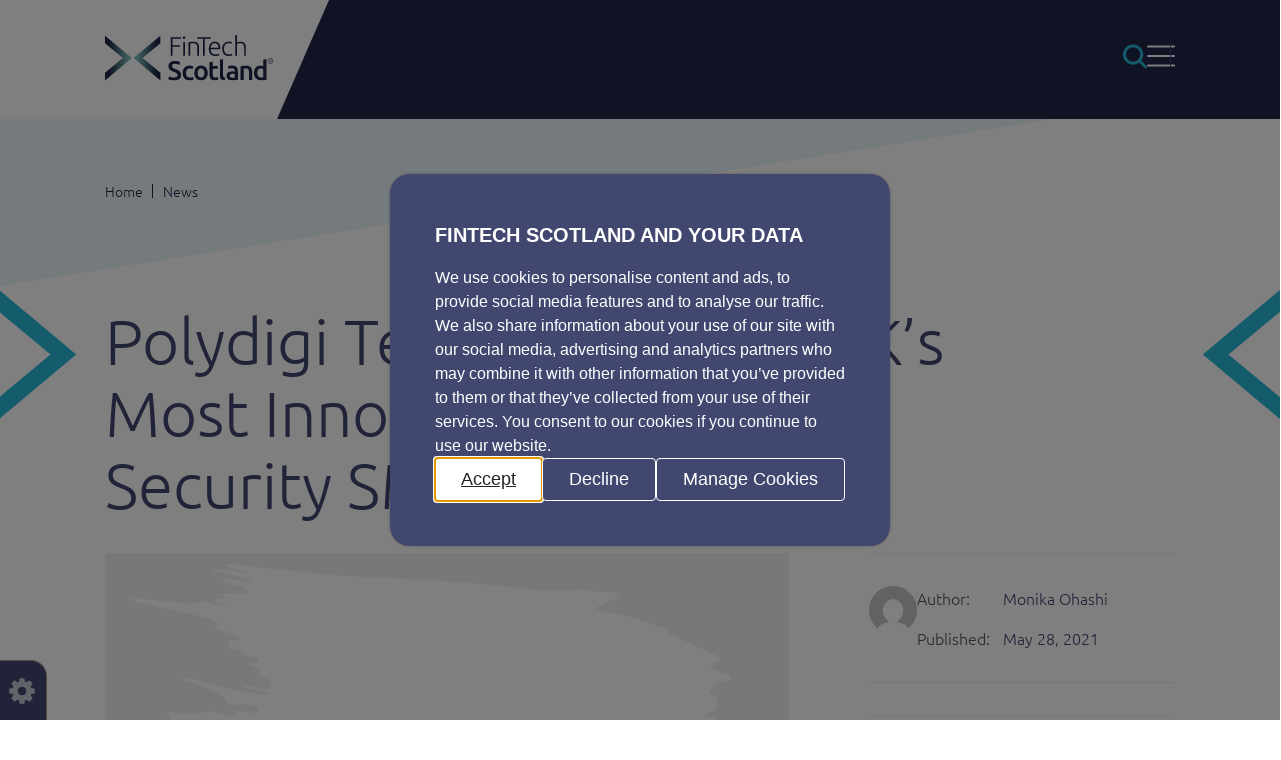

--- FILE ---
content_type: text/html; charset=UTF-8
request_url: https://www.fintechscotland.com/polydigi-tech-selected-as-uks-most-innovative-cyber-security-sme/
body_size: 45767
content:

<!doctype html>

<html lang="en-GB" class="no-js" id="master">

<head itemscope itemtype="http://schema.org/WebSite">
<!--	<meta charset="--><!--">-->
	<meta charset="utf-8">
	<title>Polydigi Tech, UK’s Most Innovative CyberSecurity SME - FinTech Scotland :FinTech Scotland</title>

	<meta itemprop="name" content="FinTech Scotland">
	<meta itemprop="url" content="https://www.fintechscotland.com">

	<meta http-equiv="x-ua-compatible" content="ie=edge">
	<meta name="viewport" content="width=device-width, initial-scale=1, shrink-to-fit=no">
	<meta name="description" content="Making a better world through Collaboration, Financial Innovation and Inclusion">
    
	<link rel="apple-touch-icon" href="https://www.fintechscotland.com/wp-content/themes/UD-Fintech/images/icons/favicons/fts-favicon.png">
	<link rel="icon" type="image/png" href="https://www.fintechscotland.com/wp-content/themes/UD-Fintech/images/icons/favicons/fts-favicon.png">
	<meta name="msapplication-TileColor" content="#043551">
	<meta name="msapplication-TileImage" content="https://www.fintechscotland.com/wp-content/themes/UD-Fintech/images/icons/favicons/fts-favicon.png">
	<meta name="theme-color" content="#043551">

	<style>.container,.container-fluid,.container-xxl,.container-xl,.container-lg,.container-md,.container-sm {--bs-gutter-x: 4.4rem;--bs-gutter-y: 0;width: 100%;padding-right: calc(var(--bs-gutter-x) * 0.5);padding-left: calc(var(--bs-gutter-x) * 0.5);margin-right: auto;margin-left: auto;}@media (min-width: 576px) {.container-sm, .container {max-width: 540px;}}@media (min-width: 768px) {.container-md, .container-sm, .container {max-width: 720px;}}@media (min-width: 992px) {.container-lg, .container-md, .container-sm, .container {max-width: 960px;}}@media (min-width: 1200px) {.container-xl, .container-lg, .container-md, .container-sm, .container {max-width: 1140px;}}@media (min-width: 1400px) {.container-xxl, .container-xl, .container-lg, .container-md, .container-sm, .container {max-width: 1320px;}}.row {--bs-gutter-x: 2.4rem; --bs-gutter-y: 0;display: flex;flex-wrap: wrap;margin-top: calc(-1 * var(--bs-gutter-y));margin-right: calc(-0.5 * var(--bs-gutter-x));margin-left: calc(-0.5 * var(--bs-gutter-x));}.row > * {box-sizing: border-box;flex-shrink: 0;width: 100%;max-width: 100%;padding-right: calc(var(--bs-gutter-x) * 0.5);padding-left: calc(var(--bs-gutter-x) * 0.5);margin-top: var(--bs-gutter-y);}.col {flex: 1 0 0%;}.row-cols-auto > * {flex: 0 0 auto;width: auto;}.row-cols-1 > * {flex: 0 0 auto;width: 100%;}.row-cols-2 > * {flex: 0 0 auto;width: 50%;}.row-cols-3 > * {flex: 0 0 auto;width: 33.3333333333%;}.row-cols-4 > * {flex: 0 0 auto;width: 25%;}.row-cols-5 > * {flex: 0 0 auto;width: 20%;}.row-cols-6 > * {flex: 0 0 auto;width: 16.6666666667%;}.col-auto {flex: 0 0 auto;width: auto;}.col-1 {flex: 0 0 auto;width: 8.33333333%;}.col-2 {flex: 0 0 auto;width: 16.66666667%;}.col-3 {flex: 0 0 auto;width: 25%;}.col-4 {flex: 0 0 auto;width: 33.33333333%;}.col-5 {flex: 0 0 auto;width: 41.66666667%;}.col-6 {flex: 0 0 auto;width: 50%;}.col-7 {flex: 0 0 auto;width: 58.33333333%;}.col-8 {flex: 0 0 auto;width: 66.66666667%;}.col-9 {flex: 0 0 auto;width: 75%;}.col-10 {flex: 0 0 auto;width: 83.33333333%;}.col-11 {flex: 0 0 auto;width: 91.66666667%;}.col-12 {flex: 0 0 auto;width: 100%;}.offset-1 {margin-left: 8.33333333%;}.offset-2 {margin-left: 16.66666667%;}.offset-3 {margin-left: 25%;}.offset-4 {margin-left: 33.33333333%;}.offset-5 {margin-left: 41.66666667%;}.offset-6 {margin-left: 50%;}.offset-7 {margin-left: 58.33333333%;}.offset-8 {margin-left: 66.66666667%;}.offset-9 {margin-left: 75%;}.offset-10 {margin-left: 83.33333333%;}.offset-11 {margin-left: 91.66666667%;}.g-0,.gx-0 {--bs-gutter-x: 0;}.g-0,.gy-0 {--bs-gutter-y: 0;}.g-1,.gx-1 {--bs-gutter-x: 0.25rem;}.g-1,.gy-1 {--bs-gutter-y: 0.25rem;}.g-2,.gx-2 {--bs-gutter-x: 0.5rem;}.g-2,.gy-2 {--bs-gutter-y: 0.5rem;}.g-3,.gx-3 {--bs-gutter-x: 1rem;}.g-3,.gy-3 {--bs-gutter-y: 1rem;}.g-4,.gx-4 {--bs-gutter-x: 1.5rem;}.g-4,.gy-4 {--bs-gutter-y: 1.5rem;}.g-5,.gx-5 {--bs-gutter-x: 3rem;}.g-5,.gy-5 {--bs-gutter-y: 3rem;}@media (min-width: 576px) {.col-sm {flex: 1 0 0%;}.row-cols-sm-auto > * {flex: 0 0 auto;width: auto;}.row-cols-sm-1 > * {flex: 0 0 auto;width: 100%;}.row-cols-sm-2 > * {flex: 0 0 auto;width: 50%;}.row-cols-sm-3 > * {flex: 0 0 auto;width: 33.3333333333%;}.row-cols-sm-4 > * {flex: 0 0 auto;width: 25%;}.row-cols-sm-5 > * {flex: 0 0 auto;width: 20%;}.row-cols-sm-6 > * {flex: 0 0 auto;width: 16.6666666667%;}.col-sm-auto {flex: 0 0 auto;width: auto;}.col-sm-1 {flex: 0 0 auto;width: 8.33333333%;}.col-sm-2 {flex: 0 0 auto;width: 16.66666667%;}.col-sm-3 {flex: 0 0 auto;width: 25%;}.col-sm-4 {flex: 0 0 auto;width: 33.33333333%;}.col-sm-5 {flex: 0 0 auto;width: 41.66666667%;}.col-sm-6 {flex: 0 0 auto;width: 50%;}.col-sm-7 {flex: 0 0 auto;width: 58.33333333%;}.col-sm-8 {flex: 0 0 auto;width: 66.66666667%;}.col-sm-9 {flex: 0 0 auto;width: 75%;}.col-sm-10 {flex: 0 0 auto;width: 83.33333333%;}.col-sm-11 {flex: 0 0 auto;width: 91.66666667%;}.col-sm-12 {flex: 0 0 auto;width: 100%;}.offset-sm-0 {margin-left: 0;}.offset-sm-1 {margin-left: 8.33333333%;}.offset-sm-2 {margin-left: 16.66666667%;}.offset-sm-3 {margin-left: 25%;}.offset-sm-4 {margin-left: 33.33333333%;}.offset-sm-5 {margin-left: 41.66666667%;}.offset-sm-6 {margin-left: 50%;}.offset-sm-7 {margin-left: 58.33333333%;}.offset-sm-8 {margin-left: 66.66666667%;}.offset-sm-9 {margin-left: 75%;}.offset-sm-10 {margin-left: 83.33333333%;}.offset-sm-11 {margin-left: 91.66666667%;}.g-sm-0,.gx-sm-0 {--bs-gutter-x: 0;}.g-sm-0,.gy-sm-0 {--bs-gutter-y: 0;}.g-sm-1,.gx-sm-1 {--bs-gutter-x: 0.25rem;}.g-sm-1,.gy-sm-1 {--bs-gutter-y: 0.25rem;}.g-sm-2,.gx-sm-2 {--bs-gutter-x: 0.5rem;}.g-sm-2,.gy-sm-2 {--bs-gutter-y: 0.5rem;}.g-sm-3,.gx-sm-3 {--bs-gutter-x: 1rem;}.g-sm-3,.gy-sm-3 {--bs-gutter-y: 1rem;}.g-sm-4,.gx-sm-4 {--bs-gutter-x: 1.5rem;}.g-sm-4,.gy-sm-4 {--bs-gutter-y: 1.5rem;}.g-sm-5,.gx-sm-5 {--bs-gutter-x: 3rem;}.g-sm-5,.gy-sm-5 {--bs-gutter-y: 3rem;}}@media (min-width: 768px) {.col-md {flex: 1 0 0%;}.row-cols-md-auto > * {flex: 0 0 auto;width: auto;}.row-cols-md-1 > * {flex: 0 0 auto;width: 100%;}.row-cols-md-2 > * {flex: 0 0 auto;width: 50%;}.row-cols-md-3 > * {flex: 0 0 auto;width: 33.3333333333%;}.row-cols-md-4 > * {flex: 0 0 auto;width: 25%;}.row-cols-md-5 > * {flex: 0 0 auto;width: 20%;}.row-cols-md-6 > * {flex: 0 0 auto;width: 16.6666666667%;}.col-md-auto {flex: 0 0 auto;width: auto;}.col-md-1 {flex: 0 0 auto;width: 8.33333333%;}.col-md-2 {flex: 0 0 auto;width: 16.66666667%;}.col-md-3 {flex: 0 0 auto;width: 25%;}.col-md-4 {flex: 0 0 auto;width: 33.33333333%;}.col-md-5 {flex: 0 0 auto;width: 41.66666667%;}.col-md-6 {flex: 0 0 auto;width: 50%;}.col-md-7 {flex: 0 0 auto;width: 58.33333333%;}.col-md-8 {flex: 0 0 auto;width: 66.66666667%;}.col-md-9 {flex: 0 0 auto;width: 75%;}.col-md-10 {flex: 0 0 auto;width: 83.33333333%;}.col-md-11 {flex: 0 0 auto;width: 91.66666667%;}.col-md-12 {flex: 0 0 auto;width: 100%;}.offset-md-0 {margin-left: 0;}.offset-md-1 {margin-left: 8.33333333%;}.offset-md-2 {margin-left: 16.66666667%;}.offset-md-3 {margin-left: 25%;}.offset-md-4 {margin-left: 33.33333333%;}.offset-md-5 {margin-left: 41.66666667%;}.offset-md-6 {margin-left: 50%;}.offset-md-7 {margin-left: 58.33333333%;}.offset-md-8 {margin-left: 66.66666667%;}.offset-md-9 {margin-left: 75%;}.offset-md-10 {margin-left: 83.33333333%;}.offset-md-11 {margin-left: 91.66666667%;}.g-md-0,.gx-md-0 {--bs-gutter-x: 0;}.g-md-0,.gy-md-0 {--bs-gutter-y: 0;}.g-md-1,.gx-md-1 {--bs-gutter-x: 0.25rem;}.g-md-1,.gy-md-1 {--bs-gutter-y: 0.25rem;}.g-md-2,.gx-md-2 {--bs-gutter-x: 0.5rem;}.g-md-2,.gy-md-2 {--bs-gutter-y: 0.5rem;}.g-md-3,.gx-md-3 {--bs-gutter-x: 1rem;}.g-md-3,.gy-md-3 {--bs-gutter-y: 1rem;}.g-md-4,.gx-md-4 {--bs-gutter-x: 1.5rem;}.g-md-4,.gy-md-4 {--bs-gutter-y: 1.5rem;}.g-md-5,.gx-md-5 {--bs-gutter-x: 3rem;}.g-md-5,.gy-md-5 {--bs-gutter-y: 3rem;}}@media (min-width: 992px) {.col-lg {flex: 1 0 0%;}.row-cols-lg-auto > * {flex: 0 0 auto;width: auto;}.row-cols-lg-1 > * {flex: 0 0 auto;width: 100%;}.row-cols-lg-2 > * {flex: 0 0 auto;width: 50%;}.row-cols-lg-3 > * {flex: 0 0 auto;width: 33.3333333333%;}.row-cols-lg-4 > * {flex: 0 0 auto;width: 25%;}.row-cols-lg-5 > * {flex: 0 0 auto;width: 20%;}.row-cols-lg-6 > * {flex: 0 0 auto;width: 16.6666666667%;}.col-lg-auto {flex: 0 0 auto;width: auto;}.col-lg-1 {flex: 0 0 auto;width: 8.33333333%;}.col-lg-2 {flex: 0 0 auto;width: 16.66666667%;}.col-lg-3 {flex: 0 0 auto;width: 25%;}.col-lg-4 {flex: 0 0 auto;width: 33.33333333%;}.col-lg-5 {flex: 0 0 auto;width: 41.66666667%;}.col-lg-6 {flex: 0 0 auto;width: 50%;}.col-lg-7 {flex: 0 0 auto;width: 58.33333333%;}.col-lg-8 {flex: 0 0 auto;width: 66.66666667%;}.col-lg-9 {flex: 0 0 auto;width: 75%;}.col-lg-10 {flex: 0 0 auto;width: 83.33333333%;}.col-lg-11 {flex: 0 0 auto;width: 91.66666667%;}.col-lg-12 {flex: 0 0 auto;width: 100%;}.offset-lg-0 {margin-left: 0;}.offset-lg-1 {margin-left: 8.33333333%;}.offset-lg-2 {margin-left: 16.66666667%;}.offset-lg-3 {margin-left: 25%;}.offset-lg-4 {margin-left: 33.33333333%;}.offset-lg-5 {margin-left: 41.66666667%;}.offset-lg-6 {margin-left: 50%;}.offset-lg-7 {margin-left: 58.33333333%;}.offset-lg-8 {margin-left: 66.66666667%;}.offset-lg-9 {margin-left: 75%;}.offset-lg-10 {margin-left: 83.33333333%;}.offset-lg-11 {margin-left: 91.66666667%;}.g-lg-0,.gx-lg-0 {--bs-gutter-x: 0;}.g-lg-0,.gy-lg-0 {--bs-gutter-y: 0;}.g-lg-1,.gx-lg-1 {--bs-gutter-x: 0.25rem;}.g-lg-1,.gy-lg-1 {--bs-gutter-y: 0.25rem;}.g-lg-2,.gx-lg-2 {--bs-gutter-x: 0.5rem;}.g-lg-2,.gy-lg-2 {--bs-gutter-y: 0.5rem;}.g-lg-3,.gx-lg-3 {--bs-gutter-x: 1rem;}.g-lg-3,.gy-lg-3 {--bs-gutter-y: 1rem;}.g-lg-4,.gx-lg-4 {--bs-gutter-x: 1.5rem;}.g-lg-4,.gy-lg-4 {--bs-gutter-y: 1.5rem;}.g-lg-5,.gx-lg-5 {--bs-gutter-x: 3rem;}.g-lg-5,.gy-lg-5 {--bs-gutter-y: 3rem;}}@media (min-width: 1200px) {.col-xl {flex: 1 0 0%;}.row-cols-xl-auto > * {flex: 0 0 auto;width: auto;}.row-cols-xl-1 > * {flex: 0 0 auto;width: 100%;}.row-cols-xl-2 > * {flex: 0 0 auto;width: 50%;}.row-cols-xl-3 > * {flex: 0 0 auto;width: 33.3333333333%;}.row-cols-xl-4 > * {flex: 0 0 auto;width: 25%;}.row-cols-xl-5 > * {flex: 0 0 auto;width: 20%;}.row-cols-xl-6 > * {flex: 0 0 auto;width: 16.6666666667%;}.col-xl-auto {flex: 0 0 auto;width: auto;}.col-xl-1 {flex: 0 0 auto;width: 8.33333333%;}.col-xl-2 {flex: 0 0 auto;width: 16.66666667%;}.col-xl-3 {flex: 0 0 auto;width: 25%;}.col-xl-4 {flex: 0 0 auto;width: 33.33333333%;}.col-xl-5 {flex: 0 0 auto;width: 41.66666667%;}.col-xl-6 {flex: 0 0 auto;width: 50%;}.col-xl-7 {flex: 0 0 auto;width: 58.33333333%;}.col-xl-8 {flex: 0 0 auto;width: 66.66666667%;}.col-xl-9 {flex: 0 0 auto;width: 75%;}.col-xl-10 {flex: 0 0 auto;width: 83.33333333%;}.col-xl-11 {flex: 0 0 auto;width: 91.66666667%;}.col-xl-12 {flex: 0 0 auto;width: 100%;}.offset-xl-0 {margin-left: 0;}.offset-xl-1 {margin-left: 8.33333333%;}.offset-xl-2 {margin-left: 16.66666667%;}.offset-xl-3 {margin-left: 25%;}.offset-xl-4 {margin-left: 33.33333333%;}.offset-xl-5 {margin-left: 41.66666667%;}.offset-xl-6 {margin-left: 50%;}.offset-xl-7 {margin-left: 58.33333333%;}.offset-xl-8 {margin-left: 66.66666667%;}.offset-xl-9 {margin-left: 75%;}.offset-xl-10 {margin-left: 83.33333333%;}.offset-xl-11 {margin-left: 91.66666667%;}.g-xl-0,.gx-xl-0 {--bs-gutter-x: 0;}.g-xl-0,.gy-xl-0 {--bs-gutter-y: 0;}.g-xl-1,.gx-xl-1 {--bs-gutter-x: 0.25rem;}.g-xl-1,.gy-xl-1 {--bs-gutter-y: 0.25rem;}.g-xl-2,.gx-xl-2 {--bs-gutter-x: 0.5rem;}.g-xl-2,.gy-xl-2 {--bs-gutter-y: 0.5rem;}.g-xl-3,.gx-xl-3 {--bs-gutter-x: 1rem;}.g-xl-3,.gy-xl-3 {--bs-gutter-y: 1rem;}.g-xl-4,.gx-xl-4 {--bs-gutter-x: 1.5rem;}.g-xl-4,.gy-xl-4 {--bs-gutter-y: 1.5rem;}.g-xl-5,.gx-xl-5 {--bs-gutter-x: 3rem;}.g-xl-5,.gy-xl-5 {--bs-gutter-y: 3rem;}}@media (min-width: 1400px) {.col-xxl {flex: 1 0 0%;}.row-cols-xxl-auto > * {flex: 0 0 auto;width: auto;}.row-cols-xxl-1 > * {flex: 0 0 auto;width: 100%;}.row-cols-xxl-2 > * {flex: 0 0 auto;width: 50%;}.row-cols-xxl-3 > * {flex: 0 0 auto;width: 33.3333333333%;}.row-cols-xxl-4 > * {flex: 0 0 auto;width: 25%;}.row-cols-xxl-5 > * {flex: 0 0 auto;width: 20%;}.row-cols-xxl-6 > * {flex: 0 0 auto;width: 16.6666666667%;}.col-xxl-auto {flex: 0 0 auto;width: auto;}.col-xxl-1 {flex: 0 0 auto;width: 8.33333333%;}.col-xxl-2 {flex: 0 0 auto;width: 16.66666667%;}.col-xxl-3 {flex: 0 0 auto;width: 25%;}.col-xxl-4 {flex: 0 0 auto;width: 33.33333333%;}.col-xxl-5 {flex: 0 0 auto;width: 41.66666667%;}.col-xxl-6 {flex: 0 0 auto;width: 50%;}.col-xxl-7 {flex: 0 0 auto;width: 58.33333333%;}.col-xxl-8 {flex: 0 0 auto;width: 66.66666667%;}.col-xxl-9 {flex: 0 0 auto;width: 75%;}.col-xxl-10 {flex: 0 0 auto;width: 83.33333333%;}.col-xxl-11 {flex: 0 0 auto;width: 91.66666667%;}.col-xxl-12 {flex: 0 0 auto;width: 100%;}.offset-xxl-0 {margin-left: 0;}.offset-xxl-1 {margin-left: 8.33333333%;}.offset-xxl-2 {margin-left: 16.66666667%;}.offset-xxl-3 {margin-left: 25%;}.offset-xxl-4 {margin-left: 33.33333333%;}.offset-xxl-5 {margin-left: 41.66666667%;}.offset-xxl-6 {margin-left: 50%;}.offset-xxl-7 {margin-left: 58.33333333%;}.offset-xxl-8 {margin-left: 66.66666667%;}.offset-xxl-9 {margin-left: 75%;}.offset-xxl-10 {margin-left: 83.33333333%;}.offset-xxl-11 {margin-left: 91.66666667%;}.g-xxl-0,.gx-xxl-0 {--bs-gutter-x: 0;}.g-xxl-0,.gy-xxl-0 {--bs-gutter-y: 0;}.g-xxl-1,.gx-xxl-1 {--bs-gutter-x: 0.25rem;}.g-xxl-1,.gy-xxl-1 {--bs-gutter-y: 0.25rem;}.g-xxl-2,.gx-xxl-2 {--bs-gutter-x: 0.5rem;}.g-xxl-2,.gy-xxl-2 {--bs-gutter-y: 0.5rem;}.g-xxl-3,.gx-xxl-3 {--bs-gutter-x: 1rem;}.g-xxl-3,.gy-xxl-3 {--bs-gutter-y: 1rem;}.g-xxl-4,.gx-xxl-4 {--bs-gutter-x: 1.5rem;}.g-xxl-4,.gy-xxl-4 {--bs-gutter-y: 1.5rem;}.g-xxl-5,.gx-xxl-5 {--bs-gutter-x: 3rem;}.g-xxl-5,.gy-xxl-5 {--bs-gutter-y: 3rem;}}.d-inline {display: inline !important;}.d-inline-block {display: inline-block !important;}.d-block {display: block !important;}.d-grid {display: grid !important;}.d-table {display: table !important;}.d-table-row {display: table-row !important;}.d-table-cell {display: table-cell !important;}.d-flex {display: flex !important;}.d-inline-flex {display: inline-flex !important;}.d-none {display: none !important;}.flex-fill {flex: 1 1 auto !important;}.flex-row {flex-direction: row !important;}.flex-column {flex-direction: column !important;}.flex-row-reverse {flex-direction: row-reverse !important;}.flex-column-reverse {flex-direction: column-reverse !important;}.flex-grow-0 {flex-grow: 0 !important;}.flex-grow-1 {flex-grow: 1 !important;}.flex-shrink-0 {flex-shrink: 0 !important;}.flex-shrink-1 {flex-shrink: 1 !important;}.flex-wrap {flex-wrap: wrap !important;}.flex-nowrap {flex-wrap: nowrap !important;}.flex-wrap-reverse {flex-wrap: wrap-reverse !important;}.justify-content-start {justify-content: flex-start !important;}.justify-content-end {justify-content: flex-end !important;}.justify-content-center {justify-content: center !important;}.justify-content-between {justify-content: space-between !important;}.justify-content-around {justify-content: space-around !important;}.justify-content-evenly {justify-content: space-evenly !important;}.align-items-start {align-items: flex-start !important;}.align-items-end {align-items: flex-end !important;}.align-items-center {align-items: center !important;}.align-items-baseline {align-items: baseline !important;}.align-items-stretch {align-items: stretch !important;}.align-content-start {align-content: flex-start !important;}.align-content-end {align-content: flex-end !important;}.align-content-center {align-content: center !important;}.align-content-between {align-content: space-between !important;}.align-content-around {align-content: space-around !important;}.align-content-stretch {align-content: stretch !important;}.align-self-auto {align-self: auto !important;}.align-self-start {align-self: flex-start !important;}.align-self-end {align-self: flex-end !important;}.align-self-center {align-self: center !important;}.align-self-baseline {align-self: baseline !important;}.align-self-stretch {align-self: stretch !important;}.order-first {order: -1 !important;}.order-0 {order: 0 !important;}.order-1 {order: 1 !important;}.order-2 {order: 2 !important;}.order-3 {order: 3 !important;}.order-4 {order: 4 !important;}.order-5 {order: 5 !important;}.order-last {order: 6 !important;}.m-0 {margin: 0 !important;}.m-1 {margin: 0.25rem !important;}.m-2 {margin: 0.5rem !important;}.m-3 {margin: 1rem !important;}.m-4 {margin: 1.5rem !important;}.m-5 {margin: 3rem !important;}.m-auto {margin: auto !important;}.mx-0 {margin-right: 0 !important;margin-left: 0 !important;}.mx-1 {margin-right: 0.25rem !important;margin-left: 0.25rem !important;}.mx-2 {margin-right: 0.5rem !important;margin-left: 0.5rem !important;}.mx-3 {margin-right: 1rem !important;margin-left: 1rem !important;}.mx-4 {margin-right: 1.5rem !important;margin-left: 1.5rem !important;}.mx-5 {margin-right: 3rem !important;margin-left: 3rem !important;}.mx-auto {margin-right: auto !important;margin-left: auto !important;}.my-0 {margin-top: 0 !important;margin-bottom: 0 !important;}.my-1 {margin-top: 0.25rem !important;margin-bottom: 0.25rem !important;}.my-2 {margin-top: 0.5rem !important;margin-bottom: 0.5rem !important;}.my-3 {margin-top: 1rem !important;margin-bottom: 1rem !important;}.my-4 {margin-top: 1.5rem !important;margin-bottom: 1.5rem !important;}.my-5 {margin-top: 3rem !important;margin-bottom: 3rem !important;}.my-auto {margin-top: auto !important;margin-bottom: auto !important;}.mt-0 {margin-top: 0 !important;}.mt-1 {margin-top: 0.25rem !important;}.mt-2 {margin-top: 0.5rem !important;}.mt-3 {margin-top: 1rem !important;}.mt-4 {margin-top: 1.5rem !important;}.mt-5 {margin-top: 3rem !important;}.mt-auto {margin-top: auto !important;}.me-0 {margin-right: 0 !important;}.me-1 {margin-right: 0.25rem !important;}.me-2 {margin-right: 0.5rem !important;}.me-3 {margin-right: 1rem !important;}.me-4 {margin-right: 1.5rem !important;}.me-5 {margin-right: 3rem !important;}.me-auto {margin-right: auto !important;}.mb-0 {margin-bottom: 0 !important;}.mb-1 {margin-bottom: 0.25rem !important;}.mb-2 {margin-bottom: 0.5rem !important;}.mb-3 {margin-bottom: 1rem !important;}.mb-4 {margin-bottom: 1.5rem !important;}.mb-5 {margin-bottom: 3rem !important;}.mb-auto {margin-bottom: auto !important;}.ms-0 {margin-left: 0 !important;}.ms-1 {margin-left: 0.25rem !important;}.ms-2 {margin-left: 0.5rem !important;}.ms-3 {margin-left: 1rem !important;}.ms-4 {margin-left: 1.5rem !important;}.ms-5 {margin-left: 3rem !important;}.ms-auto {margin-left: auto !important;}.p-0 {padding: 0 !important;}.p-1 {padding: 0.25rem !important;}.p-2 {padding: 0.5rem !important;}.p-3 {padding: 1rem !important;}.p-4 {padding: 1.5rem !important;}.p-5 {padding: 3rem !important;}.px-0 {padding-right: 0 !important;padding-left: 0 !important;}.px-1 {padding-right: 0.25rem !important;padding-left: 0.25rem !important;}.px-2 {padding-right: 0.5rem !important;padding-left: 0.5rem !important;}.px-3 {padding-right: 1rem !important;padding-left: 1rem !important;}.px-4 {padding-right: 1.5rem !important;padding-left: 1.5rem !important;}.px-5 {padding-right: 3rem !important;padding-left: 3rem !important;}.py-0 {padding-top: 0 !important;padding-bottom: 0 !important;}.py-1 {padding-top: 0.25rem !important;padding-bottom: 0.25rem !important;}.py-2 {padding-top: 0.5rem !important;padding-bottom: 0.5rem !important;}.py-3 {padding-top: 1rem !important;padding-bottom: 1rem !important;}.py-4 {padding-top: 1.5rem !important;padding-bottom: 1.5rem !important;}.py-5 {padding-top: 3rem !important;padding-bottom: 3rem !important;}.pt-0 {padding-top: 0 !important;}.pt-1 {padding-top: 0.25rem !important;}.pt-2 {padding-top: 0.5rem !important;}.pt-3 {padding-top: 1rem !important;}.pt-4 {padding-top: 1.5rem !important;}.pt-5 {padding-top: 3rem !important;}.pe-0 {padding-right: 0 !important;}.pe-1 {padding-right: 0.25rem !important;}.pe-2 {padding-right: 0.5rem !important;}.pe-3 {padding-right: 1rem !important;}.pe-4 {padding-right: 1.5rem !important;}.pe-5 {padding-right: 3rem !important;}.pb-0 {padding-bottom: 0 !important;}.pb-1 {padding-bottom: 0.25rem !important;}.pb-2 {padding-bottom: 0.5rem !important;}.pb-3 {padding-bottom: 1rem !important;}.pb-4 {padding-bottom: 1.5rem !important;}.pb-5 {padding-bottom: 3rem !important;}.ps-0 {padding-left: 0 !important;}.ps-1 {padding-left: 0.25rem !important;}.ps-2 {padding-left: 0.5rem !important;}.ps-3 {padding-left: 1rem !important;}.ps-4 {padding-left: 1.5rem !important;}.ps-5 {padding-left: 3rem !important;}@media (min-width: 576px) {.d-sm-inline {display: inline !important;}.d-sm-inline-block {display: inline-block !important;}.d-sm-block {display: block !important;}.d-sm-grid {display: grid !important;}.d-sm-table {display: table !important;}.d-sm-table-row {display: table-row !important;}.d-sm-table-cell {display: table-cell !important;}.d-sm-flex {display: flex !important;}.d-sm-inline-flex {display: inline-flex !important;}.d-sm-none {display: none !important;}.flex-sm-fill {flex: 1 1 auto !important;}.flex-sm-row {flex-direction: row !important;}.flex-sm-column {flex-direction: column !important;}.flex-sm-row-reverse {flex-direction: row-reverse !important;}.flex-sm-column-reverse {flex-direction: column-reverse !important;}.flex-sm-grow-0 {flex-grow: 0 !important;}.flex-sm-grow-1 {flex-grow: 1 !important;}.flex-sm-shrink-0 {flex-shrink: 0 !important;}.flex-sm-shrink-1 {flex-shrink: 1 !important;}.flex-sm-wrap {flex-wrap: wrap !important;}.flex-sm-nowrap {flex-wrap: nowrap !important;}.flex-sm-wrap-reverse {flex-wrap: wrap-reverse !important;}.justify-content-sm-start {justify-content: flex-start !important;}.justify-content-sm-end {justify-content: flex-end !important;}.justify-content-sm-center {justify-content: center !important;}.justify-content-sm-between {justify-content: space-between !important;}.justify-content-sm-around {justify-content: space-around !important;}.justify-content-sm-evenly {justify-content: space-evenly !important;}.align-items-sm-start {align-items: flex-start !important;}.align-items-sm-end {align-items: flex-end !important;}.align-items-sm-center {align-items: center !important;}.align-items-sm-baseline {align-items: baseline !important;}.align-items-sm-stretch {align-items: stretch !important;}.align-content-sm-start {align-content: flex-start !important;}.align-content-sm-end {align-content: flex-end !important;}.align-content-sm-center {align-content: center !important;}.align-content-sm-between {align-content: space-between !important;}.align-content-sm-around {align-content: space-around !important;}.align-content-sm-stretch {align-content: stretch !important;}.align-self-sm-auto {align-self: auto !important;}.align-self-sm-start {align-self: flex-start !important;}.align-self-sm-end {align-self: flex-end !important;}.align-self-sm-center {align-self: center !important;}.align-self-sm-baseline {align-self: baseline !important;}.align-self-sm-stretch {align-self: stretch !important;}.order-sm-first {order: -1 !important;}.order-sm-0 {order: 0 !important;}.order-sm-1 {order: 1 !important;}.order-sm-2 {order: 2 !important;}.order-sm-3 {order: 3 !important;}.order-sm-4 {order: 4 !important;}.order-sm-5 {order: 5 !important;}.order-sm-last {order: 6 !important;}.m-sm-0 {margin: 0 !important;}.m-sm-1 {margin: 0.25rem !important;}.m-sm-2 {margin: 0.5rem !important;}.m-sm-3 {margin: 1rem !important;}.m-sm-4 {margin: 1.5rem !important;}.m-sm-5 {margin: 3rem !important;}.m-sm-auto {margin: auto !important;}.mx-sm-0 {margin-right: 0 !important;margin-left: 0 !important;}.mx-sm-1 {margin-right: 0.25rem !important;margin-left: 0.25rem !important;}.mx-sm-2 {margin-right: 0.5rem !important;margin-left: 0.5rem !important;}.mx-sm-3 {margin-right: 1rem !important;margin-left: 1rem !important;}.mx-sm-4 {margin-right: 1.5rem !important;margin-left: 1.5rem !important;}.mx-sm-5 {margin-right: 3rem !important;margin-left: 3rem !important;}.mx-sm-auto {margin-right: auto !important;margin-left: auto !important;}.my-sm-0 {margin-top: 0 !important;margin-bottom: 0 !important;}.my-sm-1 {margin-top: 0.25rem !important;margin-bottom: 0.25rem !important;}.my-sm-2 {margin-top: 0.5rem !important;margin-bottom: 0.5rem !important;}.my-sm-3 {margin-top: 1rem !important;margin-bottom: 1rem !important;}.my-sm-4 {margin-top: 1.5rem !important;margin-bottom: 1.5rem !important;}.my-sm-5 {margin-top: 3rem !important;margin-bottom: 3rem !important;}.my-sm-auto {margin-top: auto !important;margin-bottom: auto !important;}.mt-sm-0 {margin-top: 0 !important;}.mt-sm-1 {margin-top: 0.25rem !important;}.mt-sm-2 {margin-top: 0.5rem !important;}.mt-sm-3 {margin-top: 1rem !important;}.mt-sm-4 {margin-top: 1.5rem !important;}.mt-sm-5 {margin-top: 3rem !important;}.mt-sm-auto {margin-top: auto !important;}.me-sm-0 {margin-right: 0 !important;}.me-sm-1 {margin-right: 0.25rem !important;}.me-sm-2 {margin-right: 0.5rem !important;}.me-sm-3 {margin-right: 1rem !important;}.me-sm-4 {margin-right: 1.5rem !important;}.me-sm-5 {margin-right: 3rem !important;}.me-sm-auto {margin-right: auto !important;}.mb-sm-0 {margin-bottom: 0 !important;}.mb-sm-1 {margin-bottom: 0.25rem !important;}.mb-sm-2 {margin-bottom: 0.5rem !important;}.mb-sm-3 {margin-bottom: 1rem !important;}.mb-sm-4 {margin-bottom: 1.5rem !important;}.mb-sm-5 {margin-bottom: 3rem !important;}.mb-sm-auto {margin-bottom: auto !important;}.ms-sm-0 {margin-left: 0 !important;}.ms-sm-1 {margin-left: 0.25rem !important;}.ms-sm-2 {margin-left: 0.5rem !important;}.ms-sm-3 {margin-left: 1rem !important;}.ms-sm-4 {margin-left: 1.5rem !important;}.ms-sm-5 {margin-left: 3rem !important;}.ms-sm-auto {margin-left: auto !important;}.p-sm-0 {padding: 0 !important;}.p-sm-1 {padding: 0.25rem !important;}.p-sm-2 {padding: 0.5rem !important;}.p-sm-3 {padding: 1rem !important;}.p-sm-4 {padding: 1.5rem !important;}.p-sm-5 {padding: 3rem !important;}.px-sm-0 {padding-right: 0 !important;padding-left: 0 !important;}.px-sm-1 {padding-right: 0.25rem !important;padding-left: 0.25rem !important;}.px-sm-2 {padding-right: 0.5rem !important;padding-left: 0.5rem !important;}.px-sm-3 {padding-right: 1rem !important;padding-left: 1rem !important;}.px-sm-4 {padding-right: 1.5rem !important;padding-left: 1.5rem !important;}.px-sm-5 {padding-right: 3rem !important;padding-left: 3rem !important;}.py-sm-0 {padding-top: 0 !important;padding-bottom: 0 !important;}.py-sm-1 {padding-top: 0.25rem !important;padding-bottom: 0.25rem !important;}.py-sm-2 {padding-top: 0.5rem !important;padding-bottom: 0.5rem !important;}.py-sm-3 {padding-top: 1rem !important;padding-bottom: 1rem !important;}.py-sm-4 {padding-top: 1.5rem !important;padding-bottom: 1.5rem !important;}.py-sm-5 {padding-top: 3rem !important;padding-bottom: 3rem !important;}.pt-sm-0 {padding-top: 0 !important;}.pt-sm-1 {padding-top: 0.25rem !important;}.pt-sm-2 {padding-top: 0.5rem !important;}.pt-sm-3 {padding-top: 1rem !important;}.pt-sm-4 {padding-top: 1.5rem !important;}.pt-sm-5 {padding-top: 3rem !important;}.pe-sm-0 {padding-right: 0 !important;}.pe-sm-1 {padding-right: 0.25rem !important;}.pe-sm-2 {padding-right: 0.5rem !important;}.pe-sm-3 {padding-right: 1rem !important;}.pe-sm-4 {padding-right: 1.5rem !important;}.pe-sm-5 {padding-right: 3rem !important;}.pb-sm-0 {padding-bottom: 0 !important;}.pb-sm-1 {padding-bottom: 0.25rem !important;}.pb-sm-2 {padding-bottom: 0.5rem !important;}.pb-sm-3 {padding-bottom: 1rem !important;}.pb-sm-4 {padding-bottom: 1.5rem !important;}.pb-sm-5 {padding-bottom: 3rem !important;}.ps-sm-0 {padding-left: 0 !important;}.ps-sm-1 {padding-left: 0.25rem !important;}.ps-sm-2 {padding-left: 0.5rem !important;}.ps-sm-3 {padding-left: 1rem !important;}.ps-sm-4 {padding-left: 1.5rem !important;}.ps-sm-5 {padding-left: 3rem !important;}}@media (min-width: 768px) {.d-md-inline {display: inline !important;}.d-md-inline-block {display: inline-block !important;}.d-md-block {display: block !important;}.d-md-grid {display: grid !important;}.d-md-table {display: table !important;}.d-md-table-row {display: table-row !important;}.d-md-table-cell {display: table-cell !important;}.d-md-flex {display: flex !important;}.d-md-inline-flex {display: inline-flex !important;}.d-md-none {display: none !important;}.flex-md-fill {flex: 1 1 auto !important;}.flex-md-row {flex-direction: row !important;}.flex-md-column {flex-direction: column !important;}.flex-md-row-reverse {flex-direction: row-reverse !important;}.flex-md-column-reverse {flex-direction: column-reverse !important;}.flex-md-grow-0 {flex-grow: 0 !important;}.flex-md-grow-1 {flex-grow: 1 !important;}.flex-md-shrink-0 {flex-shrink: 0 !important;}.flex-md-shrink-1 {flex-shrink: 1 !important;}.flex-md-wrap {flex-wrap: wrap !important;}.flex-md-nowrap {flex-wrap: nowrap !important;}.flex-md-wrap-reverse {flex-wrap: wrap-reverse !important;}.justify-content-md-start {justify-content: flex-start !important;}.justify-content-md-end {justify-content: flex-end !important;}.justify-content-md-center {justify-content: center !important;}.justify-content-md-between {justify-content: space-between !important;}.justify-content-md-around {justify-content: space-around !important;}.justify-content-md-evenly {justify-content: space-evenly !important;}.align-items-md-start {align-items: flex-start !important;}.align-items-md-end {align-items: flex-end !important;}.align-items-md-center {align-items: center !important;}.align-items-md-baseline {align-items: baseline !important;}.align-items-md-stretch {align-items: stretch !important;}.align-content-md-start {align-content: flex-start !important;}.align-content-md-end {align-content: flex-end !important;}.align-content-md-center {align-content: center !important;}.align-content-md-between {align-content: space-between !important;}.align-content-md-around {align-content: space-around !important;}.align-content-md-stretch {align-content: stretch !important;}.align-self-md-auto {align-self: auto !important;}.align-self-md-start {align-self: flex-start !important;}.align-self-md-end {align-self: flex-end !important;}.align-self-md-center {align-self: center !important;}.align-self-md-baseline {align-self: baseline !important;}.align-self-md-stretch {align-self: stretch !important;}.order-md-first {order: -1 !important;}.order-md-0 {order: 0 !important;}.order-md-1 {order: 1 !important;}.order-md-2 {order: 2 !important;}.order-md-3 {order: 3 !important;}.order-md-4 {order: 4 !important;}.order-md-5 {order: 5 !important;}.order-md-last {order: 6 !important;}.m-md-0 {margin: 0 !important;}.m-md-1 {margin: 0.25rem !important;}.m-md-2 {margin: 0.5rem !important;}.m-md-3 {margin: 1rem !important;}.m-md-4 {margin: 1.5rem !important;}.m-md-5 {margin: 3rem !important;}.m-md-auto {margin: auto !important;}.mx-md-0 {margin-right: 0 !important;margin-left: 0 !important;}.mx-md-1 {margin-right: 0.25rem !important;margin-left: 0.25rem !important;}.mx-md-2 {margin-right: 0.5rem !important;margin-left: 0.5rem !important;}.mx-md-3 {margin-right: 1rem !important;margin-left: 1rem !important;}.mx-md-4 {margin-right: 1.5rem !important;margin-left: 1.5rem !important;}.mx-md-5 {margin-right: 3rem !important;margin-left: 3rem !important;}.mx-md-auto {margin-right: auto !important;margin-left: auto !important;}.my-md-0 {margin-top: 0 !important;margin-bottom: 0 !important;}.my-md-1 {margin-top: 0.25rem !important;margin-bottom: 0.25rem !important;}.my-md-2 {margin-top: 0.5rem !important;margin-bottom: 0.5rem !important;}.my-md-3 {margin-top: 1rem !important;margin-bottom: 1rem !important;}.my-md-4 {margin-top: 1.5rem !important;margin-bottom: 1.5rem !important;}.my-md-5 {margin-top: 3rem !important;margin-bottom: 3rem !important;}.my-md-auto {margin-top: auto !important;margin-bottom: auto !important;}.mt-md-0 {margin-top: 0 !important;}.mt-md-1 {margin-top: 0.25rem !important;}.mt-md-2 {margin-top: 0.5rem !important;}.mt-md-3 {margin-top: 1rem !important;}.mt-md-4 {margin-top: 1.5rem !important;}.mt-md-5 {margin-top: 3rem !important;}.mt-md-auto {margin-top: auto !important;}.me-md-0 {margin-right: 0 !important;}.me-md-1 {margin-right: 0.25rem !important;}.me-md-2 {margin-right: 0.5rem !important;}.me-md-3 {margin-right: 1rem !important;}.me-md-4 {margin-right: 1.5rem !important;}.me-md-5 {margin-right: 3rem !important;}.me-md-auto {margin-right: auto !important;}.mb-md-0 {margin-bottom: 0 !important;}.mb-md-1 {margin-bottom: 0.25rem !important;}.mb-md-2 {margin-bottom: 0.5rem !important;}.mb-md-3 {margin-bottom: 1rem !important;}.mb-md-4 {margin-bottom: 1.5rem !important;}.mb-md-5 {margin-bottom: 3rem !important;}.mb-md-auto {margin-bottom: auto !important;}.ms-md-0 {margin-left: 0 !important;}.ms-md-1 {margin-left: 0.25rem !important;}.ms-md-2 {margin-left: 0.5rem !important;}.ms-md-3 {margin-left: 1rem !important;}.ms-md-4 {margin-left: 1.5rem !important;}.ms-md-5 {margin-left: 3rem !important;}.ms-md-auto {margin-left: auto !important;}.p-md-0 {padding: 0 !important;}.p-md-1 {padding: 0.25rem !important;}.p-md-2 {padding: 0.5rem !important;}.p-md-3 {padding: 1rem !important;}.p-md-4 {padding: 1.5rem !important;}.p-md-5 {padding: 3rem !important;}.px-md-0 {padding-right: 0 !important;padding-left: 0 !important;}.px-md-1 {padding-right: 0.25rem !important;padding-left: 0.25rem !important;}.px-md-2 {padding-right: 0.5rem !important;padding-left: 0.5rem !important;}.px-md-3 {padding-right: 1rem !important;padding-left: 1rem !important;}.px-md-4 {padding-right: 1.5rem !important;padding-left: 1.5rem !important;}.px-md-5 {padding-right: 3rem !important;padding-left: 3rem !important;}.py-md-0 {padding-top: 0 !important;padding-bottom: 0 !important;}.py-md-1 {padding-top: 0.25rem !important;padding-bottom: 0.25rem !important;}.py-md-2 {padding-top: 0.5rem !important;padding-bottom: 0.5rem !important;}.py-md-3 {padding-top: 1rem !important;padding-bottom: 1rem !important;}.py-md-4 {padding-top: 1.5rem !important;padding-bottom: 1.5rem !important;}.py-md-5 {padding-top: 3rem !important;padding-bottom: 3rem !important;}.pt-md-0 {padding-top: 0 !important;}.pt-md-1 {padding-top: 0.25rem !important;}.pt-md-2 {padding-top: 0.5rem !important;}.pt-md-3 {padding-top: 1rem !important;}.pt-md-4 {padding-top: 1.5rem !important;}.pt-md-5 {padding-top: 3rem !important;}.pe-md-0 {padding-right: 0 !important;}.pe-md-1 {padding-right: 0.25rem !important;}.pe-md-2 {padding-right: 0.5rem !important;}.pe-md-3 {padding-right: 1rem !important;}.pe-md-4 {padding-right: 1.5rem !important;}.pe-md-5 {padding-right: 3rem !important;}.pb-md-0 {padding-bottom: 0 !important;}.pb-md-1 {padding-bottom: 0.25rem !important;}.pb-md-2 {padding-bottom: 0.5rem !important;}.pb-md-3 {padding-bottom: 1rem !important;}.pb-md-4 {padding-bottom: 1.5rem !important;}.pb-md-5 {padding-bottom: 3rem !important;}.ps-md-0 {padding-left: 0 !important;}.ps-md-1 {padding-left: 0.25rem !important;}.ps-md-2 {padding-left: 0.5rem !important;}.ps-md-3 {padding-left: 1rem !important;}.ps-md-4 {padding-left: 1.5rem !important;}.ps-md-5 {padding-left: 3rem !important;}}@media (min-width: 992px) {.d-lg-inline {display: inline !important;}.d-lg-inline-block {display: inline-block !important;}.d-lg-block {display: block !important;}.d-lg-grid {display: grid !important;}.d-lg-table {display: table !important;}.d-lg-table-row {display: table-row !important;}.d-lg-table-cell {display: table-cell !important;}.d-lg-flex {display: flex !important;}.d-lg-inline-flex {display: inline-flex !important;}.d-lg-none {display: none !important;}.flex-lg-fill {flex: 1 1 auto !important;}.flex-lg-row {flex-direction: row !important;}.flex-lg-column {flex-direction: column !important;}.flex-lg-row-reverse {flex-direction: row-reverse !important;}.flex-lg-column-reverse {flex-direction: column-reverse !important;}.flex-lg-grow-0 {flex-grow: 0 !important;}.flex-lg-grow-1 {flex-grow: 1 !important;}.flex-lg-shrink-0 {flex-shrink: 0 !important;}.flex-lg-shrink-1 {flex-shrink: 1 !important;}.flex-lg-wrap {flex-wrap: wrap !important;}.flex-lg-nowrap {flex-wrap: nowrap !important;}.flex-lg-wrap-reverse {flex-wrap: wrap-reverse !important;}.justify-content-lg-start {justify-content: flex-start !important;}.justify-content-lg-end {justify-content: flex-end !important;}.justify-content-lg-center {justify-content: center !important;}.justify-content-lg-between {justify-content: space-between !important;}.justify-content-lg-around {justify-content: space-around !important;}.justify-content-lg-evenly {justify-content: space-evenly !important;}.align-items-lg-start {align-items: flex-start !important;}.align-items-lg-end {align-items: flex-end !important;}.align-items-lg-center {align-items: center !important;}.align-items-lg-baseline {align-items: baseline !important;}.align-items-lg-stretch {align-items: stretch !important;}.align-content-lg-start {align-content: flex-start !important;}.align-content-lg-end {align-content: flex-end !important;}.align-content-lg-center {align-content: center !important;}.align-content-lg-between {align-content: space-between !important;}.align-content-lg-around {align-content: space-around !important;}.align-content-lg-stretch {align-content: stretch !important;}.align-self-lg-auto {align-self: auto !important;}.align-self-lg-start {align-self: flex-start !important;}.align-self-lg-end {align-self: flex-end !important;}.align-self-lg-center {align-self: center !important;}.align-self-lg-baseline {align-self: baseline !important;}.align-self-lg-stretch {align-self: stretch !important;}.order-lg-first {order: -1 !important;}.order-lg-0 {order: 0 !important;}.order-lg-1 {order: 1 !important;}.order-lg-2 {order: 2 !important;}.order-lg-3 {order: 3 !important;}.order-lg-4 {order: 4 !important;}.order-lg-5 {order: 5 !important;}.order-lg-last {order: 6 !important;}.m-lg-0 {margin: 0 !important;}.m-lg-1 {margin: 0.25rem !important;}.m-lg-2 {margin: 0.5rem !important;}.m-lg-3 {margin: 1rem !important;}.m-lg-4 {margin: 1.5rem !important;}.m-lg-5 {margin: 3rem !important;}.m-lg-auto {margin: auto !important;}.mx-lg-0 {margin-right: 0 !important;margin-left: 0 !important;}.mx-lg-1 {margin-right: 0.25rem !important;margin-left: 0.25rem !important;}.mx-lg-2 {margin-right: 0.5rem !important;margin-left: 0.5rem !important;}.mx-lg-3 {margin-right: 1rem !important;margin-left: 1rem !important;}.mx-lg-4 {margin-right: 1.5rem !important;margin-left: 1.5rem !important;}.mx-lg-5 {margin-right: 3rem !important;margin-left: 3rem !important;}.mx-lg-auto {margin-right: auto !important;margin-left: auto !important;}.my-lg-0 {margin-top: 0 !important;margin-bottom: 0 !important;}.my-lg-1 {margin-top: 0.25rem !important;margin-bottom: 0.25rem !important;}.my-lg-2 {margin-top: 0.5rem !important;margin-bottom: 0.5rem !important;}.my-lg-3 {margin-top: 1rem !important;margin-bottom: 1rem !important;}.my-lg-4 {margin-top: 1.5rem !important;margin-bottom: 1.5rem !important;}.my-lg-5 {margin-top: 3rem !important;margin-bottom: 3rem !important;}.my-lg-auto {margin-top: auto !important;margin-bottom: auto !important;}.mt-lg-0 {margin-top: 0 !important;}.mt-lg-1 {margin-top: 0.25rem !important;}.mt-lg-2 {margin-top: 0.5rem !important;}.mt-lg-3 {margin-top: 1rem !important;}.mt-lg-4 {margin-top: 1.5rem !important;}.mt-lg-5 {margin-top: 3rem !important;}.mt-lg-auto {margin-top: auto !important;}.me-lg-0 {margin-right: 0 !important;}.me-lg-1 {margin-right: 0.25rem !important;}.me-lg-2 {margin-right: 0.5rem !important;}.me-lg-3 {margin-right: 1rem !important;}.me-lg-4 {margin-right: 1.5rem !important;}.me-lg-5 {margin-right: 3rem !important;}.me-lg-auto {margin-right: auto !important;}.mb-lg-0 {margin-bottom: 0 !important;}.mb-lg-1 {margin-bottom: 0.25rem !important;}.mb-lg-2 {margin-bottom: 0.5rem !important;}.mb-lg-3 {margin-bottom: 1rem !important;}.mb-lg-4 {margin-bottom: 1.5rem !important;}.mb-lg-5 {margin-bottom: 3rem !important;}.mb-lg-auto {margin-bottom: auto !important;}.ms-lg-0 {margin-left: 0 !important;}.ms-lg-1 {margin-left: 0.25rem !important;}.ms-lg-2 {margin-left: 0.5rem !important;}.ms-lg-3 {margin-left: 1rem !important;}.ms-lg-4 {margin-left: 1.5rem !important;}.ms-lg-5 {margin-left: 3rem !important;}.ms-lg-auto {margin-left: auto !important;}.p-lg-0 {padding: 0 !important;}.p-lg-1 {padding: 0.25rem !important;}.p-lg-2 {padding: 0.5rem !important;}.p-lg-3 {padding: 1rem !important;}.p-lg-4 {padding: 1.5rem !important;}.p-lg-5 {padding: 3rem !important;}.px-lg-0 {padding-right: 0 !important;padding-left: 0 !important;}.px-lg-1 {padding-right: 0.25rem !important;padding-left: 0.25rem !important;}.px-lg-2 {padding-right: 0.5rem !important;padding-left: 0.5rem !important;}.px-lg-3 {padding-right: 1rem !important;padding-left: 1rem !important;}.px-lg-4 {padding-right: 1.5rem !important;padding-left: 1.5rem !important;}.px-lg-5 {padding-right: 3rem !important;padding-left: 3rem !important;}.py-lg-0 {padding-top: 0 !important;padding-bottom: 0 !important;}.py-lg-1 {padding-top: 0.25rem !important;padding-bottom: 0.25rem !important;}.py-lg-2 {padding-top: 0.5rem !important;padding-bottom: 0.5rem !important;}.py-lg-3 {padding-top: 1rem !important;padding-bottom: 1rem !important;}.py-lg-4 {padding-top: 1.5rem !important;padding-bottom: 1.5rem !important;}.py-lg-5 {padding-top: 3rem !important;padding-bottom: 3rem !important;}.pt-lg-0 {padding-top: 0 !important;}.pt-lg-1 {padding-top: 0.25rem !important;}.pt-lg-2 {padding-top: 0.5rem !important;}.pt-lg-3 {padding-top: 1rem !important;}.pt-lg-4 {padding-top: 1.5rem !important;}.pt-lg-5 {padding-top: 3rem !important;}.pe-lg-0 {padding-right: 0 !important;}.pe-lg-1 {padding-right: 0.25rem !important;}.pe-lg-2 {padding-right: 0.5rem !important;}.pe-lg-3 {padding-right: 1rem !important;}.pe-lg-4 {padding-right: 1.5rem !important;}.pe-lg-5 {padding-right: 3rem !important;}.pb-lg-0 {padding-bottom: 0 !important;}.pb-lg-1 {padding-bottom: 0.25rem !important;}.pb-lg-2 {padding-bottom: 0.5rem !important;}.pb-lg-3 {padding-bottom: 1rem !important;}.pb-lg-4 {padding-bottom: 1.5rem !important;}.pb-lg-5 {padding-bottom: 3rem !important;}.ps-lg-0 {padding-left: 0 !important;}.ps-lg-1 {padding-left: 0.25rem !important;}.ps-lg-2 {padding-left: 0.5rem !important;}.ps-lg-3 {padding-left: 1rem !important;}.ps-lg-4 {padding-left: 1.5rem !important;}.ps-lg-5 {padding-left: 3rem !important;}}@media (min-width: 1200px) {.d-xl-inline {display: inline !important;}.d-xl-inline-block {display: inline-block !important;}.d-xl-block {display: block !important;}.d-xl-grid {display: grid !important;}.d-xl-table {display: table !important;}.d-xl-table-row {display: table-row !important;}.d-xl-table-cell {display: table-cell !important;}.d-xl-flex {display: flex !important;}.d-xl-inline-flex {display: inline-flex !important;}.d-xl-none {display: none !important;}.flex-xl-fill {flex: 1 1 auto !important;}.flex-xl-row {flex-direction: row !important;}.flex-xl-column {flex-direction: column !important;}.flex-xl-row-reverse {flex-direction: row-reverse !important;}.flex-xl-column-reverse {flex-direction: column-reverse !important;}.flex-xl-grow-0 {flex-grow: 0 !important;}.flex-xl-grow-1 {flex-grow: 1 !important;}.flex-xl-shrink-0 {flex-shrink: 0 !important;}.flex-xl-shrink-1 {flex-shrink: 1 !important;}.flex-xl-wrap {flex-wrap: wrap !important;}.flex-xl-nowrap {flex-wrap: nowrap !important;}.flex-xl-wrap-reverse {flex-wrap: wrap-reverse !important;}.justify-content-xl-start {justify-content: flex-start !important;}.justify-content-xl-end {justify-content: flex-end !important;}.justify-content-xl-center {justify-content: center !important;}.justify-content-xl-between {justify-content: space-between !important;}.justify-content-xl-around {justify-content: space-around !important;}.justify-content-xl-evenly {justify-content: space-evenly !important;}.align-items-xl-start {align-items: flex-start !important;}.align-items-xl-end {align-items: flex-end !important;}.align-items-xl-center {align-items: center !important;}.align-items-xl-baseline {align-items: baseline !important;}.align-items-xl-stretch {align-items: stretch !important;}.align-content-xl-start {align-content: flex-start !important;}.align-content-xl-end {align-content: flex-end !important;}.align-content-xl-center {align-content: center !important;}.align-content-xl-between {align-content: space-between !important;}.align-content-xl-around {align-content: space-around !important;}.align-content-xl-stretch {align-content: stretch !important;}.align-self-xl-auto {align-self: auto !important;}.align-self-xl-start {align-self: flex-start !important;}.align-self-xl-end {align-self: flex-end !important;}.align-self-xl-center {align-self: center !important;}.align-self-xl-baseline {align-self: baseline !important;}.align-self-xl-stretch {align-self: stretch !important;}.order-xl-first {order: -1 !important;}.order-xl-0 {order: 0 !important;}.order-xl-1 {order: 1 !important;}.order-xl-2 {order: 2 !important;}.order-xl-3 {order: 3 !important;}.order-xl-4 {order: 4 !important;}.order-xl-5 {order: 5 !important;}.order-xl-last {order: 6 !important;}.m-xl-0 {margin: 0 !important;}.m-xl-1 {margin: 0.25rem !important;}.m-xl-2 {margin: 0.5rem !important;}.m-xl-3 {margin: 1rem !important;}.m-xl-4 {margin: 1.5rem !important;}.m-xl-5 {margin: 3rem !important;}.m-xl-auto {margin: auto !important;}.mx-xl-0 {margin-right: 0 !important;margin-left: 0 !important;}.mx-xl-1 {margin-right: 0.25rem !important;margin-left: 0.25rem !important;}.mx-xl-2 {margin-right: 0.5rem !important;margin-left: 0.5rem !important;}.mx-xl-3 {margin-right: 1rem !important;margin-left: 1rem !important;}.mx-xl-4 {margin-right: 1.5rem !important;margin-left: 1.5rem !important;}.mx-xl-5 {margin-right: 3rem !important;margin-left: 3rem !important;}.mx-xl-auto {margin-right: auto !important;margin-left: auto !important;}.my-xl-0 {margin-top: 0 !important;margin-bottom: 0 !important;}.my-xl-1 {margin-top: 0.25rem !important;margin-bottom: 0.25rem !important;}.my-xl-2 {margin-top: 0.5rem !important;margin-bottom: 0.5rem !important;}.my-xl-3 {margin-top: 1rem !important;margin-bottom: 1rem !important;}.my-xl-4 {margin-top: 1.5rem !important;margin-bottom: 1.5rem !important;}.my-xl-5 {margin-top: 3rem !important;margin-bottom: 3rem !important;}.my-xl-auto {margin-top: auto !important;margin-bottom: auto !important;}.mt-xl-0 {margin-top: 0 !important;}.mt-xl-1 {margin-top: 0.25rem !important;}.mt-xl-2 {margin-top: 0.5rem !important;}.mt-xl-3 {margin-top: 1rem !important;}.mt-xl-4 {margin-top: 1.5rem !important;}.mt-xl-5 {margin-top: 3rem !important;}.mt-xl-auto {margin-top: auto !important;}.me-xl-0 {margin-right: 0 !important;}.me-xl-1 {margin-right: 0.25rem !important;}.me-xl-2 {margin-right: 0.5rem !important;}.me-xl-3 {margin-right: 1rem !important;}.me-xl-4 {margin-right: 1.5rem !important;}.me-xl-5 {margin-right: 3rem !important;}.me-xl-auto {margin-right: auto !important;}.mb-xl-0 {margin-bottom: 0 !important;}.mb-xl-1 {margin-bottom: 0.25rem !important;}.mb-xl-2 {margin-bottom: 0.5rem !important;}.mb-xl-3 {margin-bottom: 1rem !important;}.mb-xl-4 {margin-bottom: 1.5rem !important;}.mb-xl-5 {margin-bottom: 3rem !important;}.mb-xl-auto {margin-bottom: auto !important;}.ms-xl-0 {margin-left: 0 !important;}.ms-xl-1 {margin-left: 0.25rem !important;}.ms-xl-2 {margin-left: 0.5rem !important;}.ms-xl-3 {margin-left: 1rem !important;}.ms-xl-4 {margin-left: 1.5rem !important;}.ms-xl-5 {margin-left: 3rem !important;}.ms-xl-auto {margin-left: auto !important;}.p-xl-0 {padding: 0 !important;}.p-xl-1 {padding: 0.25rem !important;}.p-xl-2 {padding: 0.5rem !important;}.p-xl-3 {padding: 1rem !important;}.p-xl-4 {padding: 1.5rem !important;}.p-xl-5 {padding: 3rem !important;}.px-xl-0 {padding-right: 0 !important;padding-left: 0 !important;}.px-xl-1 {padding-right: 0.25rem !important;padding-left: 0.25rem !important;}.px-xl-2 {padding-right: 0.5rem !important;padding-left: 0.5rem !important;}.px-xl-3 {padding-right: 1rem !important;padding-left: 1rem !important;}.px-xl-4 {padding-right: 1.5rem !important;padding-left: 1.5rem !important;}.px-xl-5 {padding-right: 3rem !important;padding-left: 3rem !important;}.py-xl-0 {padding-top: 0 !important;padding-bottom: 0 !important;}.py-xl-1 {padding-top: 0.25rem !important;padding-bottom: 0.25rem !important;}.py-xl-2 {padding-top: 0.5rem !important;padding-bottom: 0.5rem !important;}.py-xl-3 {padding-top: 1rem !important;padding-bottom: 1rem !important;}.py-xl-4 {padding-top: 1.5rem !important;padding-bottom: 1.5rem !important;}.py-xl-5 {padding-top: 3rem !important;padding-bottom: 3rem !important;}.pt-xl-0 {padding-top: 0 !important;}.pt-xl-1 {padding-top: 0.25rem !important;}.pt-xl-2 {padding-top: 0.5rem !important;}.pt-xl-3 {padding-top: 1rem !important;}.pt-xl-4 {padding-top: 1.5rem !important;}.pt-xl-5 {padding-top: 3rem !important;}.pe-xl-0 {padding-right: 0 !important;}.pe-xl-1 {padding-right: 0.25rem !important;}.pe-xl-2 {padding-right: 0.5rem !important;}.pe-xl-3 {padding-right: 1rem !important;}.pe-xl-4 {padding-right: 1.5rem !important;}.pe-xl-5 {padding-right: 3rem !important;}.pb-xl-0 {padding-bottom: 0 !important;}.pb-xl-1 {padding-bottom: 0.25rem !important;}.pb-xl-2 {padding-bottom: 0.5rem !important;}.pb-xl-3 {padding-bottom: 1rem !important;}.pb-xl-4 {padding-bottom: 1.5rem !important;}.pb-xl-5 {padding-bottom: 3rem !important;}.ps-xl-0 {padding-left: 0 !important;}.ps-xl-1 {padding-left: 0.25rem !important;}.ps-xl-2 {padding-left: 0.5rem !important;}.ps-xl-3 {padding-left: 1rem !important;}.ps-xl-4 {padding-left: 1.5rem !important;}.ps-xl-5 {padding-left: 3rem !important;}}@media (min-width: 1400px) {.d-xxl-inline {display: inline !important;}.d-xxl-inline-block {display: inline-block !important;}.d-xxl-block {display: block !important;}.d-xxl-grid {display: grid !important;}.d-xxl-table {display: table !important;}.d-xxl-table-row {display: table-row !important;}.d-xxl-table-cell {display: table-cell !important;}.d-xxl-flex {display: flex !important;}.d-xxl-inline-flex {display: inline-flex !important;}.d-xxl-none {display: none !important;}.flex-xxl-fill {flex: 1 1 auto !important;}.flex-xxl-row {flex-direction: row !important;}.flex-xxl-column {flex-direction: column !important;}.flex-xxl-row-reverse {flex-direction: row-reverse !important;}.flex-xxl-column-reverse {flex-direction: column-reverse !important;}.flex-xxl-grow-0 {flex-grow: 0 !important;}.flex-xxl-grow-1 {flex-grow: 1 !important;}.flex-xxl-shrink-0 {flex-shrink: 0 !important;}.flex-xxl-shrink-1 {flex-shrink: 1 !important;}.flex-xxl-wrap {flex-wrap: wrap !important;}.flex-xxl-nowrap {flex-wrap: nowrap !important;}.flex-xxl-wrap-reverse {flex-wrap: wrap-reverse !important;}.justify-content-xxl-start {justify-content: flex-start !important;}.justify-content-xxl-end {justify-content: flex-end !important;}.justify-content-xxl-center {justify-content: center !important;}.justify-content-xxl-between {justify-content: space-between !important;}.justify-content-xxl-around {justify-content: space-around !important;}.justify-content-xxl-evenly {justify-content: space-evenly !important;}.align-items-xxl-start {align-items: flex-start !important;}.align-items-xxl-end {align-items: flex-end !important;}.align-items-xxl-center {align-items: center !important;}.align-items-xxl-baseline {align-items: baseline !important;}.align-items-xxl-stretch {align-items: stretch !important;}.align-content-xxl-start {align-content: flex-start !important;}.align-content-xxl-end {align-content: flex-end !important;}.align-content-xxl-center {align-content: center !important;}.align-content-xxl-between {align-content: space-between !important;}.align-content-xxl-around {align-content: space-around !important;}.align-content-xxl-stretch {align-content: stretch !important;}.align-self-xxl-auto {align-self: auto !important;}.align-self-xxl-start {align-self: flex-start !important;}.align-self-xxl-end {align-self: flex-end !important;}.align-self-xxl-center {align-self: center !important;}.align-self-xxl-baseline {align-self: baseline !important;}.align-self-xxl-stretch {align-self: stretch !important;}.order-xxl-first {order: -1 !important;}.order-xxl-0 {order: 0 !important;}.order-xxl-1 {order: 1 !important;}.order-xxl-2 {order: 2 !important;}.order-xxl-3 {order: 3 !important;}.order-xxl-4 {order: 4 !important;}.order-xxl-5 {order: 5 !important;}.order-xxl-last {order: 6 !important;}.m-xxl-0 {margin: 0 !important;}.m-xxl-1 {margin: 0.25rem !important;}.m-xxl-2 {margin: 0.5rem !important;}.m-xxl-3 {margin: 1rem !important;}.m-xxl-4 {margin: 1.5rem !important;}.m-xxl-5 {margin: 3rem !important;}.m-xxl-auto {margin: auto !important;}.mx-xxl-0 {margin-right: 0 !important;margin-left: 0 !important;}.mx-xxl-1 {margin-right: 0.25rem !important;margin-left: 0.25rem !important;}.mx-xxl-2 {margin-right: 0.5rem !important;margin-left: 0.5rem !important;}.mx-xxl-3 {margin-right: 1rem !important;margin-left: 1rem !important;}.mx-xxl-4 {margin-right: 1.5rem !important;margin-left: 1.5rem !important;}.mx-xxl-5 {margin-right: 3rem !important;margin-left: 3rem !important;}.mx-xxl-auto {margin-right: auto !important;margin-left: auto !important;}.my-xxl-0 {margin-top: 0 !important;margin-bottom: 0 !important;}.my-xxl-1 {margin-top: 0.25rem !important;margin-bottom: 0.25rem !important;}.my-xxl-2 {margin-top: 0.5rem !important;margin-bottom: 0.5rem !important;}.my-xxl-3 {margin-top: 1rem !important;margin-bottom: 1rem !important;}.my-xxl-4 {margin-top: 1.5rem !important;margin-bottom: 1.5rem !important;}.my-xxl-5 {margin-top: 3rem !important;margin-bottom: 3rem !important;}.my-xxl-auto {margin-top: auto !important;margin-bottom: auto !important;}.mt-xxl-0 {margin-top: 0 !important;}.mt-xxl-1 {margin-top: 0.25rem !important;}.mt-xxl-2 {margin-top: 0.5rem !important;}.mt-xxl-3 {margin-top: 1rem !important;}.mt-xxl-4 {margin-top: 1.5rem !important;}.mt-xxl-5 {margin-top: 3rem !important;}.mt-xxl-auto {margin-top: auto !important;}.me-xxl-0 {margin-right: 0 !important;}.me-xxl-1 {margin-right: 0.25rem !important;}.me-xxl-2 {margin-right: 0.5rem !important;}.me-xxl-3 {margin-right: 1rem !important;}.me-xxl-4 {margin-right: 1.5rem !important;}.me-xxl-5 {margin-right: 3rem !important;}.me-xxl-auto {margin-right: auto !important;}.mb-xxl-0 {margin-bottom: 0 !important;}.mb-xxl-1 {margin-bottom: 0.25rem !important;}.mb-xxl-2 {margin-bottom: 0.5rem !important;}.mb-xxl-3 {margin-bottom: 1rem !important;}.mb-xxl-4 {margin-bottom: 1.5rem !important;}.mb-xxl-5 {margin-bottom: 3rem !important;}.mb-xxl-auto {margin-bottom: auto !important;}.ms-xxl-0 {margin-left: 0 !important;}.ms-xxl-1 {margin-left: 0.25rem !important;}.ms-xxl-2 {margin-left: 0.5rem !important;}.ms-xxl-3 {margin-left: 1rem !important;}.ms-xxl-4 {margin-left: 1.5rem !important;}.ms-xxl-5 {margin-left: 3rem !important;}.ms-xxl-auto {margin-left: auto !important;}.p-xxl-0 {padding: 0 !important;}.p-xxl-1 {padding: 0.25rem !important;}.p-xxl-2 {padding: 0.5rem !important;}.p-xxl-3 {padding: 1rem !important;}.p-xxl-4 {padding: 1.5rem !important;}.p-xxl-5 {padding: 3rem !important;}.px-xxl-0 {padding-right: 0 !important;padding-left: 0 !important;}.px-xxl-1 {padding-right: 0.25rem !important;padding-left: 0.25rem !important;}.px-xxl-2 {padding-right: 0.5rem !important;padding-left: 0.5rem !important;}.px-xxl-3 {padding-right: 1rem !important;padding-left: 1rem !important;}.px-xxl-4 {padding-right: 1.5rem !important;padding-left: 1.5rem !important;}.px-xxl-5 {padding-right: 3rem !important;padding-left: 3rem !important;}.py-xxl-0 {padding-top: 0 !important;padding-bottom: 0 !important;}.py-xxl-1 {padding-top: 0.25rem !important;padding-bottom: 0.25rem !important;}.py-xxl-2 {padding-top: 0.5rem !important;padding-bottom: 0.5rem !important;}.py-xxl-3 {padding-top: 1rem !important;padding-bottom: 1rem !important;}.py-xxl-4 {padding-top: 1.5rem !important;padding-bottom: 1.5rem !important;}.py-xxl-5 {padding-top: 3rem !important;padding-bottom: 3rem !important;}.pt-xxl-0 {padding-top: 0 !important;}.pt-xxl-1 {padding-top: 0.25rem !important;}.pt-xxl-2 {padding-top: 0.5rem !important;}.pt-xxl-3 {padding-top: 1rem !important;}.pt-xxl-4 {padding-top: 1.5rem !important;}.pt-xxl-5 {padding-top: 3rem !important;}.pe-xxl-0 {padding-right: 0 !important;}.pe-xxl-1 {padding-right: 0.25rem !important;}.pe-xxl-2 {padding-right: 0.5rem !important;}.pe-xxl-3 {padding-right: 1rem !important;}.pe-xxl-4 {padding-right: 1.5rem !important;}.pe-xxl-5 {padding-right: 3rem !important;}.pb-xxl-0 {padding-bottom: 0 !important;}.pb-xxl-1 {padding-bottom: 0.25rem !important;}.pb-xxl-2 {padding-bottom: 0.5rem !important;}.pb-xxl-3 {padding-bottom: 1rem !important;}.pb-xxl-4 {padding-bottom: 1.5rem !important;}.pb-xxl-5 {padding-bottom: 3rem !important;}.ps-xxl-0 {padding-left: 0 !important;}.ps-xxl-1 {padding-left: 0.25rem !important;}.ps-xxl-2 {padding-left: 0.5rem !important;}.ps-xxl-3 {padding-left: 1rem !important;}.ps-xxl-4 {padding-left: 1.5rem !important;}.ps-xxl-5 {padding-left: 3rem !important;}}@media print {.d-print-inline {display: inline !important;}.d-print-inline-block {display: inline-block !important;}.d-print-block {display: block !important;}.d-print-grid {display: grid !important;}.d-print-table {display: table !important;}.d-print-table-row {display: table-row !important;}.d-print-table-cell {display: table-cell !important;}.d-print-flex {display: flex !important;}.d-print-inline-flex {display: inline-flex !important;}.d-print-none {display: none !important;}}</style>
	<style>:root {--bs-blue: #0d6efd;--bs-indigo: #6610f2;--bs-purple: #6f42c1;--bs-pink: #d63384;--bs-red: #dc3545;--bs-orange: #fd7e14;--bs-yellow: #ffc107;--bs-green: #198754;--bs-teal: #20c997;--bs-cyan: #0dcaf0;--bs-black: #000;--bs-white: #fff;--bs-gray: #6c757d;--bs-gray-dark: #343a40;--bs-gray-100: #f8f9fa;--bs-gray-200: #e9ecef;--bs-gray-300: #dee2e6;--bs-gray-400: #ced4da;--bs-gray-500: #adb5bd;--bs-gray-600: #6c757d;--bs-gray-700: #495057;--bs-gray-800: #343a40;--bs-gray-900: #212529;--bs-primary: #0d6efd;--bs-secondary: #6c757d;--bs-success: #198754;--bs-info: #0dcaf0;--bs-warning: #ffc107;--bs-danger: #dc3545;--bs-light: #f8f9fa;--bs-dark: #212529;--bs-primary-rgb: 13, 110, 253;--bs-secondary-rgb: 108, 117, 125;--bs-success-rgb: 25, 135, 84;--bs-info-rgb: 13, 202, 240;--bs-warning-rgb: 255, 193, 7;--bs-danger-rgb: 220, 53, 69;--bs-light-rgb: 248, 249, 250;--bs-dark-rgb: 33, 37, 41;--bs-white-rgb: 255, 255, 255;--bs-black-rgb: 0, 0, 0;--bs-body-color-rgb: 33, 37, 41;--bs-body-bg-rgb: 255, 255, 255;--bs-font-sans-serif: system-ui, -apple-system, "Segoe UI", Roboto, "Helvetica Neue", "Noto Sans", "Liberation Sans", Arial, sans-serif, "Apple Color Emoji", "Segoe UI Emoji", "Segoe UI Symbol", "Noto Color Emoji";--bs-font-monospace: SFMono-Regular, Menlo, Monaco, Consolas, "Liberation Mono", "Courier New", monospace;--bs-gradient: linear-gradient(180deg, rgba(255, 255, 255, 0.15), rgba(255, 255, 255, 0));--bs-body-font-family: var(--bs-font-sans-serif);--bs-body-font-size: 1rem;--bs-body-font-weight: 400;--bs-body-line-height: 1.5;--bs-body-color: #212529;--bs-body-bg: #fff;--bs-border-width: 1px;--bs-border-style: solid;--bs-border-color: #dee2e6;--bs-border-color-translucent: rgba(0, 0, 0, 0.175);--bs-border-radius: 0.375rem;--bs-border-radius-sm: 0.25rem;--bs-border-radius-lg: 0.5rem;--bs-border-radius-xl: 1rem;--bs-border-radius-2xl: 2rem;--bs-border-radius-pill: 50rem;--bs-link-color: #0d6efd;--bs-link-hover-color: #0a58ca;--bs-code-color: #d63384;--bs-highlight-bg: #fff3cd;}*,*::before,*::after {box-sizing: border-box;}@media (prefers-reduced-motion: no-preference) {:root {scroll-behavior: smooth;}}body {margin: 0;font-family: var(--bs-body-font-family);font-size: var(--bs-body-font-size);font-weight: var(--bs-body-font-weight);line-height: var(--bs-body-line-height);color: var(--bs-body-color);text-align: var(--bs-body-text-align);background-color: var(--bs-body-bg);-webkit-text-size-adjust: 100%;-webkit-tap-highlight-color: rgba(0, 0, 0, 0);}hr {margin: 1rem 0;color: inherit;border: 0;border-top: 1px solid;opacity: 0.25;}h6, h5, h4, h3, h2, h1 {margin-top: 0;margin-bottom: 0.5rem;font-weight: 500;line-height: 1.2;}h1 {font-size: calc(1.375rem + 1.5vw);}@media (min-width: 1200px) {h1 {font-size: 2.5rem;}}h2 {font-size: calc(1.325rem + 0.9vw);}@media (min-width: 1200px) {h2 {font-size: 2rem;}}h3 {font-size: calc(1.3rem + 0.6vw);}@media (min-width: 1200px) {h3 {font-size: 1.75rem;}}h4 {font-size: calc(1.275rem + 0.3vw);}@media (min-width: 1200px) {h4 {font-size: 1.5rem;}}h5 {font-size: 1.25rem;}h6 {font-size: 1rem;}p {margin-top: 0;margin-bottom: 1rem;}abbr[title] {-webkit-text-decoration: underline dotted;text-decoration: underline dotted;cursor: help;-webkit-text-decoration-skip-ink: none;text-decoration-skip-ink: none;}address {margin-bottom: 1rem;font-style: normal;line-height: inherit;}ol,ul {padding-left: 2rem;}ol,ul,dl {margin-top: 0;margin-bottom: 1rem;}ol ol,ul ul,ol ul,ul ol {margin-bottom: 0;}dt {font-weight: 700;margin-bottom: 0.5rem;}dd {margin-bottom: 0.5rem;margin-left: 0;}blockquote {margin: 0 0 1rem;}b,strong {font-weight: bolder;}small {font-size: 0.875em;}mark {padding: 0.1875em;background-color: var(--bs-highlight-bg);}sub,sup {position: relative;font-size: 0.75em;line-height: 0;vertical-align: baseline;}sub {bottom: -0.25em;}sup {top: -0.5em;}a {color: var(--bs-link-color);text-decoration: underline;}a:hover {color: var(--bs-link-hover-color);}a:not([href]):not([class]), a:not([href]):not([class]):hover {color: inherit;text-decoration: none;}pre,code,kbd,samp {font-family: var(--bs-font-monospace);font-size: 1em;}pre {display: block;margin-top: 0;margin-bottom: 1rem;overflow: auto;font-size: 0.875em;}pre code {font-size: inherit;color: inherit;word-break: normal;}code {font-size: 0.875em;color: var(--bs-code-color);word-wrap: break-word;}a > code {color: inherit;}kbd {padding: 0.1875rem 0.375rem;font-size: 0.875em;color: var(--bs-body-bg);background-color: var(--bs-body-color);border-radius: 0.25rem;}kbd kbd {padding: 0;font-size: 1em;}figure {margin: 0 0 1rem;}img,svg {vertical-align: middle;}table {caption-side: bottom;border-collapse: collapse;}caption {padding-top: 0.5rem;padding-bottom: 0.5rem;color: #6c757d;text-align: left;}th {text-align: inherit;text-align: -webkit-match-parent;}thead,tbody,tfoot,tr,td,th {border-color: inherit;border-style: solid;border-width: 0;}label {display: inline-block;}button {border-radius: 0;}button:focus:not(:focus-visible) {outline: 0;}input,button,select,optgroup,textarea {margin: 0;font-family: inherit;font-size: inherit;line-height: inherit;}button,select {text-transform: none;}[role=button] {cursor: pointer;}select {word-wrap: normal;}select:disabled {opacity: 1;}[list]:not([type=date]):not([type=datetime-local]):not([type=month]):not([type=week]):not([type=time])::-webkit-calendar-picker-indicator {display: none !important;}button,[type=button],[type=reset],[type=submit] {-webkit-appearance: button;}button:not(:disabled),[type=button]:not(:disabled),[type=reset]:not(:disabled),[type=submit]:not(:disabled) {cursor: pointer;}::-moz-focus-inner {padding: 0;border-style: none;}textarea {resize: vertical;}fieldset {min-width: 0;padding: 0;margin: 0;border: 0;}legend {float: left;width: 100%;padding: 0;margin-bottom: 0.5rem;font-size: calc(1.275rem + 0.3vw);line-height: inherit;}@media (min-width: 1200px) {legend {font-size: 1.5rem;}}legend + * {clear: left;}::-webkit-datetime-edit-fields-wrapper,::-webkit-datetime-edit-text,::-webkit-datetime-edit-minute,::-webkit-datetime-edit-hour-field,::-webkit-datetime-edit-day-field,::-webkit-datetime-edit-month-field,::-webkit-datetime-edit-year-field {padding: 0;}::-webkit-inner-spin-button {height: auto;}[type=search] {outline-offset: -2px;-webkit-appearance: textfield;}::-webkit-search-decoration {-webkit-appearance: none;}::-webkit-color-swatch-wrapper {padding: 0;}::-webkit-file-upload-button {font: inherit;-webkit-appearance: button;}::file-selector-button {font: inherit;-webkit-appearance: button;}output {display: inline-block;}iframe {border: 0;}summary {display: list-item;cursor: pointer;}progress {vertical-align: baseline;}[hidden] {display: none !important;}</style>
	<meta name='robots' content='index, follow, max-image-preview:large, max-snippet:-1, max-video-preview:-1' />

	<!-- This site is optimized with the Yoast SEO plugin v26.5 - https://yoast.com/wordpress/plugins/seo/ -->
	<meta name="description" content="Polydigi Tech, the Edinburgh based cybersecurity startup, was selected along with 14 other SMEs as the UK’s Most Innovative Cyber Security SME" />
	<link rel="canonical" href="https://www.fintechscotland.com/polydigi-tech-selected-as-uks-most-innovative-cyber-security-sme/" />
	<meta property="og:locale" content="en_GB" />
	<meta property="og:type" content="article" />
	<meta property="og:title" content="Polydigi Tech selected as UK’s Most Innovative Cyber Security SME" />
	<meta property="og:description" content="Polydigi Tech, the Edinburgh based cybersecurity startup, was selected along with 14 other SMEs as the UK’s Most Innovative Cyber Security SME" />
	<meta property="og:url" content="https://www.fintechscotland.com/polydigi-tech-selected-as-uks-most-innovative-cyber-security-sme/" />
	<meta property="og:site_name" content="FinTech Scotland" />
	<meta property="article:publisher" content="https://www.facebook.com/FinTechScotland/" />
	<meta property="article:published_time" content="2021-05-28T14:46:19+00:00" />
	<meta property="article:modified_time" content="2025-03-14T14:35:40+00:00" />
	<meta property="og:image" content="https://www.fintechscotland.com/wp-content/uploads/2021/05/Screenshot-2021-05-28-at-15.43.53.png" />
	<meta property="og:image:width" content="1318" />
	<meta property="og:image:height" content="872" />
	<meta property="og:image:type" content="image/png" />
	<meta name="author" content="Monika Ohashi" />
	<meta name="twitter:card" content="summary_large_image" />
	<meta name="twitter:title" content="Polydigi Tech selected as UK’s Most Innovative Cyber Security SME" />
	<meta name="twitter:description" content="Polydigi Tech, the Edinburgh based cybersecurity startup, was selected along with 14 other SMEs as the UK’s Most Innovative Cyber Security SME" />
	<meta name="twitter:image" content="https://www.fintechscotland.com/wp-content/uploads/2021/05/Screenshot-2021-05-28-at-15.43.53.png" />
	<meta name="twitter:creator" content="@FinTechScotland" />
	<meta name="twitter:site" content="@FinTechScotland" />
	<script type="application/ld+json" class="yoast-schema-graph">{"@context":"https://schema.org","@graph":[{"@type":"WebPage","@id":"https://www.fintechscotland.com/polydigi-tech-selected-as-uks-most-innovative-cyber-security-sme/","url":"https://www.fintechscotland.com/polydigi-tech-selected-as-uks-most-innovative-cyber-security-sme/","name":"Polydigi Tech, UK’s Most Innovative CyberSecurity SME - FinTech Scotland","isPartOf":{"@id":"https://www.fintechscotland.com/#website"},"primaryImageOfPage":{"@id":"https://www.fintechscotland.com/polydigi-tech-selected-as-uks-most-innovative-cyber-security-sme/#primaryimage"},"image":{"@id":"https://www.fintechscotland.com/polydigi-tech-selected-as-uks-most-innovative-cyber-security-sme/#primaryimage"},"thumbnailUrl":"https://www.fintechscotland.com/wp-content/uploads/2021/05/Screenshot-2021-05-28-at-15.43.53.png","datePublished":"2021-05-28T14:46:19+00:00","dateModified":"2025-03-14T14:35:40+00:00","author":{"@id":"https://www.fintechscotland.com/#/schema/person/5a5d00094b77ad5e45267bd6c114647b"},"description":"Polydigi Tech, the Edinburgh based cybersecurity startup, was selected along with 14 other SMEs as the UK’s Most Innovative Cyber Security SME","breadcrumb":{"@id":"https://www.fintechscotland.com/polydigi-tech-selected-as-uks-most-innovative-cyber-security-sme/#breadcrumb"},"inLanguage":"en-GB","potentialAction":[{"@type":"ReadAction","target":["https://www.fintechscotland.com/polydigi-tech-selected-as-uks-most-innovative-cyber-security-sme/"]}]},{"@type":"ImageObject","inLanguage":"en-GB","@id":"https://www.fintechscotland.com/polydigi-tech-selected-as-uks-most-innovative-cyber-security-sme/#primaryimage","url":"https://www.fintechscotland.com/wp-content/uploads/2021/05/Screenshot-2021-05-28-at-15.43.53.png","contentUrl":"https://www.fintechscotland.com/wp-content/uploads/2021/05/Screenshot-2021-05-28-at-15.43.53.png","width":1318,"height":872},{"@type":"BreadcrumbList","@id":"https://www.fintechscotland.com/polydigi-tech-selected-as-uks-most-innovative-cyber-security-sme/#breadcrumb","itemListElement":[{"@type":"ListItem","position":1,"name":"Home","item":"https://www.fintechscotland.com/"},{"@type":"ListItem","position":2,"name":"Polydigi Tech selected as UK’s Most Innovative Cyber Security SME"}]},{"@type":"WebSite","@id":"https://www.fintechscotland.com/#website","url":"https://www.fintechscotland.com/","name":"FinTech Scotland","description":"Making a better world through Collaboration, Financial Innovation and Inclusion","potentialAction":[{"@type":"SearchAction","target":{"@type":"EntryPoint","urlTemplate":"https://www.fintechscotland.com/?s={search_term_string}"},"query-input":{"@type":"PropertyValueSpecification","valueRequired":true,"valueName":"search_term_string"}}],"inLanguage":"en-GB"},{"@type":"Person","@id":"https://www.fintechscotland.com/#/schema/person/5a5d00094b77ad5e45267bd6c114647b","name":"Monika Ohashi","image":{"@type":"ImageObject","inLanguage":"en-GB","@id":"https://www.fintechscotland.com/#/schema/person/image/","url":"https://secure.gravatar.com/avatar/f9fb757f70823c3a106d25e87676e3dd000eb6a114b4c9058ded8502032d1f6c?s=96&d=mm&r=g","contentUrl":"https://secure.gravatar.com/avatar/f9fb757f70823c3a106d25e87676e3dd000eb6a114b4c9058ded8502032d1f6c?s=96&d=mm&r=g","caption":"Monika Ohashi"},"url":"https://www.fintechscotland.com/author/monika-ohashi/"}]}</script>
	<!-- / Yoast SEO plugin. -->


<link rel="alternate" type="application/rss+xml" title="FinTech Scotland &raquo; Polydigi Tech selected as UK’s Most Innovative Cyber Security SME Comments Feed" href="https://www.fintechscotland.com/polydigi-tech-selected-as-uks-most-innovative-cyber-security-sme/feed/" />
<style id='wp-img-auto-sizes-contain-inline-css' type='text/css'>
img:is([sizes=auto i],[sizes^="auto," i]){contain-intrinsic-size:3000px 1500px}
/*# sourceURL=wp-img-auto-sizes-contain-inline-css */
</style>
<style id='wp-emoji-styles-inline-css' type='text/css'>

	img.wp-smiley, img.emoji {
		display: inline !important;
		border: none !important;
		box-shadow: none !important;
		height: 1em !important;
		width: 1em !important;
		margin: 0 0.07em !important;
		vertical-align: -0.1em !important;
		background: none !important;
		padding: 0 !important;
	}
/*# sourceURL=wp-emoji-styles-inline-css */
</style>
<style id='classic-theme-styles-inline-css' type='text/css'>
/*! This file is auto-generated */
.wp-block-button__link{color:#fff;background-color:#32373c;border-radius:9999px;box-shadow:none;text-decoration:none;padding:calc(.667em + 2px) calc(1.333em + 2px);font-size:1.125em}.wp-block-file__button{background:#32373c;color:#fff;text-decoration:none}
/*# sourceURL=/wp-includes/css/classic-themes.min.css */
</style>
<link rel='stylesheet' id='contact-form-7-css' href='https://www.fintechscotland.com/wp-content/plugins/contact-form-7/includes/css/styles.css' type='text/css' media='all' />
<script type="text/javascript" src="https://www.fintechscotland.com/wp-includes/js/jquery/jquery.min.js" id="jquery-core-js"></script>
<script type="text/javascript" src="https://www.fintechscotland.com/wp-includes/js/jquery/jquery-migrate.min.js" id="jquery-migrate-js"></script>
<link rel="EditURI" type="application/rsd+xml" title="RSD" href="https://www.fintechscotland.com/xmlrpc.php?rsd" />

<link rel='shortlink' href='https://www.fintechscotland.com/?p=4249' />
<link rel="icon" href="https://www.fintechscotland.com/wp-content/uploads/2023/02/cropped-Screenshot-2023-02-20-at-15.01.14-32x32.png" sizes="32x32" />
<link rel="icon" href="https://www.fintechscotland.com/wp-content/uploads/2023/02/cropped-Screenshot-2023-02-20-at-15.01.14-192x192.png" sizes="192x192" />
<link rel="apple-touch-icon" href="https://www.fintechscotland.com/wp-content/uploads/2023/02/cropped-Screenshot-2023-02-20-at-15.01.14-180x180.png" />
<meta name="msapplication-TileImage" content="https://www.fintechscotland.com/wp-content/uploads/2023/02/cropped-Screenshot-2023-02-20-at-15.01.14-270x270.png" />

    <style>:root {--container-width: 1367px;--side-indent: calc(((100vw - var(--container-width)) / 2) + 15px);--purple: #9958C1;--purple-light: #A47DB6;--red: #000000;--blue: #1E2749;--blue-light: #28BADA;--content-margin: 120px 0;}@font-face {font-family: 'Ubuntu';src: url('/wp-content/themes/UD-Fintech/fonts/Ubuntu-Regular3.woff2') format('woff2');font-display: swap;}@font-face {font-family: 'Ubuntu-light';src: url('/wp-content/themes/UD-Fintech/fonts/Ubuntu-Light3.woff2') format('woff2');font-display: swap;}@font-face {font-family: 'Ubuntu-bold';src: url('/wp-content/themes/UD-Fintech/fonts/Ubuntu-Medium3.woff2') format('woff2');font-display: swap;}.visually-hidden {position: absolute !important;overflow: hidden;clip: rect(1px, 1px, 1px, 1px);width: 1px;height: 1px;word-wrap: normal;white-space: nowrap;clip-path: inset(100%);}html, body {overflow-x: hidden;}body {font-family: Ubuntu-light;font-size: 18px;line-height: 30px;color: #545454;font-family: Ubuntu-light;}.wrapper {margin: 0 var(--side-indent);}.wrapper-indent {margin: 0 calc(var(--side-indent) + 110px);}.para-content {margin: var(--content-margin);padding: 0 ;}h1 { font-size: 80px; line-height: 82px; margin-bottom: 32px; color: #fff}h2 { font-size: 64px; line-height: 72px; margin-bottom: 32px;}a {text-decoration: none;}p > a {display: inline;color: #545454;background-image: linear-gradient(#545454, #545454);background-position: 0% 97%;background-repeat: no-repeat;background-size: 100% 1px;transition: all .24s ease;}p > a:is(:hover,:focus) {color: var(--purple);background-size: 0% 1px;}b,strong { font-family: Ubuntu-bold;}.heading-small {font-size: 48px;line-height: 56px;margin-bottom: 42px;}.intro-text {font-size: 24px;line-height: 36px;}.intro-text p:last-of-type {margin: 0;}.para-content .intro-text {margin-bottom: 64px;}@media (max-width: 1440px) {:root {--container-width: 1140px;}h1 { font-size: 70px; line-height: 72px;}h2 { font-size: 56px; line-height: 68px;}}@media (max-width: 1200px) {:root {--container-width: 990px;--content-margin: 110px 0;}.wrapper-indent {margin: 0 calc(var(--side-indent) + 60px);}h1 { font-size: 66px; line-height: 70px;}h2 { font-size: 52px; line-height: 62px;}.heading-small {font-size: 42px;line-height: 50px;}.intro-text {font-size: 22px;line-height: 34px;}}@media (max-width: 992px) {:root {--container-width: 720px;--content-margin: 100px 0;}.wrapper-indent {margin: 0 var(--side-indent);}h1 { font-size: 60px; line-height: 62px; margin-bottom: 28px;}h2 { font-size: 48px; line-height: 58px; margin-bottom: 28px;}.heading-small {font-size: 38px;line-height: 46px;}.intro-text {font-size: 20px;line-height: 34px;}.para-content .intro-text {margin-bottom: 42px;}}@media (max-width: 769px) {:root {--container-width: 540px;}h1 { font-size: 56px; line-height: 70px;}h2 { font-size: 44px; line-height: 52px;}.heading-small {font-size: 34px;line-height: 42px;}}@media (max-width: 586px) {.wrapper,.wrapper-indent {margin: 0 24px;}.container {padding: 0 24px;}:root {--side-indent: 24px;--content-margin: 80px 0;}h1 { font-size: 48px; line-height: 56px; margin-bottom: 24px;}h2 { font-size: 40px; line-height: 48px; margin-bottom: 24px;}.heading-small {font-size: 32px;line-height: 40px;}.intro-text {font-size: 18px;line-height: 30px;}.para-content .intro-text {margin-bottom: 32px;}}.cta-link {display: inline-block;position: relative;border: none;background: var(--purple);margin-top: 32px;padding: 16px 61px 16px 32px;border-radius: 8px;font-size: 20px;line-height: 24px;color: #fff;font-family: Ubuntu-bold;text-decoration: none;word-break: break-word;transition: all .24s ease;}.cta-link:is(:hover,:focus) {color: #fff;background: var(--purple-light);}.cta-link:after {content: '';position: absolute;width: 10px;height: 14px;top: 21px;right: 32px;background: url("/wp-content/themes/UD-Fintech/images/icons/cta-arrow.svg");background-repeat: no-repeat;transition: all .24s ease;}.para-content .cta-link {margin-top: 24px;}.cta-link--transparent {color: var(--purple);border: 1px solid var(--purple);background: transparent;}.cta-link--transparent:after {background: url('/wp-content/themes/UD-Fintech/images/icons/cta-arrow--purple.svg') no-repeat;}.cta-link--transparent:is(:hover,:focus):after {background: url('/wp-content/themes/UD-Fintech/images/icons/cta-arrow.svg') no-repeat;}.cta-text {display: flex;position: relative;font-size: 20px;line-height: 24px;padding-right: 30px;font-family: Ubuntu;color: var(--purple);margin-top: 24px;}.cta-text:is(:hover,:focus) {color: var(--purple);}.cta-text:after {content: '';position: absolute;right: 0;top: 6px;background: url("/wp-content/themes/UD-Fintech/images/icons/cta-arrow--purple.svg") no-repeat;width: 10px;height: 15px;}.cta-text:before {content: '';position: absolute;width: 0;height: 1px;background: var(--purple);bottom: 0;left: 0;transition: all .24s ease;}.cta-text:is(:hover,:focus):before {width: 100%;}.breadcrumbs {margin: 0 0 60px 0;}.breadcrumbs ul {display: flex;flex-wrap: wrap;margin: 0;list-style-type: none;padding: 0;}.breadcrumbs a,.breadcrumbs .current span{position: relative;display: inline-block;padding-right: 10px;margin-right: 10px;color: var(--blue-light);font-size: 14px;line-height: 22px;}.breadcrumbs .current span {padding-right: 0px;margin-right: 0px;padding-left: 10px;margin-left: -10px;}.breadcrumbs a:after,.breadcrumbs span:after{display: inline-block;content: '';position: absolute;right: 0;top: 50%;transform: translateY(-50%);height: 14px;width: 1px;background: var(--blue-light);}.breadcrumbs .current span:after {display: inline-block;content: '';position: absolute;top: 50%;transform: translateY(-50%);height: 14px;width: 1px;background: var(--blue-light);left: 0;}.breadcrumbs .breadcrumb-item:last-of-type a:after,.breadcrumbs .current a:after {display: none;}.breadcrumbs > a:last-of-type:after{display: none;}@media (max-width: 1200px) {.breadcrumbs {margin: 0 0 50px 0;}}@media (max-width: 769px) {}@media (max-width: 586px) {.breadcrumbs {margin: 0 0 32px 0;}.cta-text {font-size: 18px;}}.bp-banner {position: relative;padding: 57px 0 164px 0;}.bp-banner:before {content: '';position: absolute;top: 0;left: 0;width: 100%;height: 100%;background: linear-gradient(180deg, #1E2749 22.74%, #7DBAB9 151.62%);clip-path: polygon(0 0, 100% 0, 100% 69%, 0% 100%);}.bp-banner-info {position: relative;width: 100%;max-width: 748px;color: #fff;}.bp-banner-decoration-left {position: absolute;bottom: -11px;left: 0;transform: rotate(2deg);}.bp-banner-decoration-right {position: absolute;bottom: 115px;right: 0;transform: rotate(2deg);}.fintech-arrow {position: fixed;top: 275px;z-index: 99;}.fintech-arrow--right {right: 0;}.stm-btn {display: inline-block;position: absolute;top: -140px;left: 50%;background: var(--purple);color: #fff;font-family: Ubuntu-bold;transform: translateX(-50%);border-radius: 10px;font-size: 23px;padding: 13px 60px;transition: all .2s linear;opacity: 0;z-index: 999;outline: none;}.stm-btn:is(:focus,:hover) {color: #fff;top: 29px;opacity: 1;}@media (min-width: 2300px) {.bp-banner-decoration-right {transform: rotate(2deg);bottom: 180px;}}@media (max-width: 1440px) {.bp-banner-decoration-left {bottom: -7px;transform: rotate(0deg);}.bp-banner-decoration-right {transform: rotate(0deg);}}@media (max-width: 1200px) {.bp-banner:before {clip-path: polygon(0 0, 100% 0, 100% 75%, 0% 100%);}.bp-banner-decoration-right {bottom: 68px;width: 200px;}.bp-banner-decoration-left {bottom: -12px;width: 120px;}.fintech-arrow {top: 243px;height: 100px;width: 58px;}}@media (max-width: 992px) {.bp-banner {position: relative;padding: 42px 0 114px 0;}.bp-banner:before {clip-path: polygon(0 0, 100% 0, 100% 80%, 0% 100%);}.bp-banner-decoration-right {transform: rotate(2deg);bottom: 21px;width: 160px;}.bp-banner-decoration-left {transform: rotate(2deg);}.fintech-arrow {top: 235px;height: 75px;width: 42px;}}@media (max-width: 769px) {.bp-banner:before {clip-path: polygon(0 0, 100% 0, 100% 88%, 0% 100%);}.bp-banner-decoration-left {bottom: -7px;transform: rotate(2deg);}.bp-banner-decoration-right {transform: rotate(1deg);bottom: 30px;width: 140px;height: 111px;}.bp-banner-decoration-left {bottom: -17px;transform: rotate(0deg);width: 110px;}.fintech-arrow {display: none;}}@media (max-width: 586px) {.bp-banner {padding: 24px 0 92px 0;}.bp-banner:before {clip-path: polygon(0 0, 100% 0, 100% 90%, 0% 100%);}.bp-banner-decoration-right {transform: rotate(-1deg);bottom: 29px;right: -60px;}}.article-content {position: relative;padding-top: 56px;}.article-content:before {content: '';position: absolute;z-index: -1;top: 0;left: 0;width: 100%;height: 274px;background: rgb(236,248,251);background: linear-gradient(171deg, rgba(236,248,251,1) 35%, rgba(255,255,255,1) 35%);}.article-content h1 {color: #424770;font-size: 64px;line-height: 72px;}.article-content .breadcrumbs {margin-bottom: 100px;}.article-content .breadcrumbs a, .article-content .breadcrumbs .current span {color: #1E2749;}.article-content .breadcrumbs a:after, .article-content .breadcrumbs span:after {background: #1E2749;}.article-content .breadcrumbs .current span:after {display: none;}@media (max-width: 1200px) {.article-content .breadcrumbs {margin-bottom: 86px;}}@media (max-width: 992px) {.article-content {padding-top: 42px;}.article-content .breadcrumbs {margin-bottom: 65px;}.article-content h1 {font-size: 52px;line-height: 62px;}}@media (max-width: 586px) {.article-content {padding-top: 24px;}.article-content h1 {font-size: 40px;line-height: 48px;}.article-content .breadcrumbs {margin-bottom: 32px;}.article-content:before {height: 190px;background: linear-gradient(176deg, rgba(236, 248, 251, 1) 35%, rgba(255, 255, 255, 1) 35%);}}.menu-container .header, .menu-container .header ul, .menu-container .header .header__content > div {display: flex;position: relative; z-index: 5}.menu-container > .header {padding-top: 35px;padding-bottom: 38px;position: relative;}.menu-container > .header > .container {position: relative;}.menu-container > .header > .container:after {content: '';position: absolute;width: 50vw;height: calc(100% + 73px);right: 100%;top: -35px;background-color: #fff;}.header__logo-link {position: relative;}.header__logo-link .header__logo {position: relative;z-index: 5;}.header__logo-link:after {content: '';position: absolute;width: 296px;height: 119px;background-image: url('data:image/svg+xml;utf8,<svg xmlns="http://www.w3.org/2000/svg" width="296" height="119" viewBox="0 0 296 119" fill="none"><path d="M0 0H296L244 119H0V0Z" fill="white"/></svg>');top: -35px;left: -72px;}.navbar-nav {list-style: none;padding: 0;margin: 0;display: flex;}.navbar-nav > li {padding: 8px 15px 8px 8px;}.navbar-nav > li > a {color: #fff;text-decoration: none;}.navbar-nav > li > a {display: flex;gap: 10px;align-items: center;position: relative;transition: 0.3s ease;}.navbar-nav > li > a:after {position: absolute;content: '';left: 0;bottom: 2px;width: 0;height: 1px;background-color: #3B9CD8;transition: 0.3s ease;}.navbar-nav > li > a:focus:after, .navbar-nav > li > a:hover:after,.navbar-nav > li > a.sub-menu-open:after{width: 100%;}.navbar-nav > li > a:is(:hover,:focus) {color: #28BADA;}.navbar-nav > li.sub-menu-open > a {color: #1E2749;}li.sub-menu-open {background-color: #fff;border-radius: 8px 8px 0px 0px;}.menu-parent-arrow {transition: all 0.3s ease;}li.sub-menu-open svg {rotate: 180deg;}.header__content {display: flex;align-items: flex-end;margin-left: auto;}.menu-container {background-color: #1E2749;}.menu-item-has-children {position: relative;}.submenu-content {position: absolute;width: max-content;background-color: #fff;border-radius: 0px 8px 8px 8px;padding: 24px 18px;display: none;z-index: 99;left: 0;top: 100%;}.sub-menu {display: flex;flex-direction: column;gap: 16px;list-style: none;padding-left: 32px;margin: 0;min-width: 340px;min-width: 240px;}.menu-item-has-children:last-of-type .submenu-content {right: 0;left: unset;border-radius: 8px 0px 8px 8px;}.primary-nav-img {width: 286px;height: auto;min-height: 145px;max-height: 190px;object-fit: contain;margin: auto 0;}.submenu-content .desktop-menu-info {display: flex;flex-direction: column;padding-right: 32px;border-right: 1px solid #EDEDED;}.submenu-content .desktop-menu-info .desktop-menu-info-body {color: #545454;font-size: 16px;font-weight: 300;line-height: 24px;}.submenu-content .nav-link {color: #424770;font-size: 18px;line-height: 32px;display: flex;gap: 32px;position: relative;justify-content: space-between;align-items: center;font-family: Ubuntu;font-weight: 600;transition: all .24s ease;}.submenu-content .nav-link:is(:hover,:focus) {color: var(--purple);}.submenu-content .nav-link span {position: relative; }.submenu-content .nav-link span:before {position: absolute;content: '';width: 0;height: 1px;background: var(--purple);bottom: 3px;left: 0;transition: all .24s ease;}.submenu-content .nav-link:is(:hover,:focus) span:before {width: 100%;}.sub-menu-open ~ .submenu-content {display: flex;}li:not(.menu-item-has-children) .menu-parent-arrow {display: none;}.sub-menu li .menu-parent-arrow {display: block;rotate: 270deg;flex-shrink: 0;}.sub-menu li .menu-parent-arrow path {fill: #9958C1;}div[class*=submenu-wrapper] {padding: 0;display: none;}div[class*=submenu-wrapper] .nav-item {}div[class*=submenu-wrapper] .sub-menu {padding: 24px 0 8px 24px;display: none;}div[class*=submenu-wrapper] .back-link,div[class*=submenu-wrapper] .parent-menu-item-mobile {display: none !important;}div[class*=submenu-wrapper] .sub-menu .nav-link {font-family: 'Ubuntu-light';}.nav-link.sub-sub-opened svg {transform: scaleY(-1);}@media (max-width: 586px) {div[class*=submenu-wrapper] {padding: 16px 0 0px 16px;}}@media (min-width: 1400px) {div[class*=submenu-wrapper] {padding: 0px;}div[class*=submenu-wrapper] .sub-menu {padding: 16px 0 0 10px;gap: 12px;min-width: unset;width: 308px;}div[class*=submenu-wrapper] .sub-menu .nav-link {font-size: 16px;}}.desktop-menu-info-title {display: block;position: relative;margin-bottom: 8px;font-family: Ubuntu-bold;margin-top: auto;margin-bottom: 0;}.desktop-menu-info-title a {color: #424770;position: relative;display: inline-block;width: 100%;transition: all .24s ease;}.desktop-menu-info-title a:is(:hover,:focus) {color: var(--purple);}.desktop-menu-info-title a:after {content: '';position: absolute;right: 0px;top: 8px;width: 9px;height: 14px;background-image: url('data:image/svg+xml,%3Csvg%20xmlns%3D%22http%3A//www.w3.org/2000/svg%22%20width%3D%229%22%20height%3D%2215%22%20viewBox%3D%220%200%209%2015%22%20fill%3D%22none%22%3E%3Cpath%20d%3D%22M0%200.553466L9%207.55381L0.0180693%2014.5535L0%2012.1939L5.99976%207.55381L0%202.91306V0.553466Z%22%20fill%3D%22%239958C1%22/%3E%3C/svg%3E');background-repeat: no-repeat;}.desktop-menu-info-title a:before {position: absolute;content: '';width: 0;height: 1px;background: var(--purple);bottom: 0px;left: 0;transition: all .24s ease;}.desktop-menu-info-title a:is(:hover,:focus):before {width: 100%;}.header__triggers-desktop {display: flex;align-items: center;padding: 8px 0 8px 20px;position: relative;height: max-content;}.header__triggers-desktop:before {content: '';position: absolute;left: 0;height: 26px;width: 1px;background-color: #424770;}.header__search {position: absolute;width: 100vw;z-index: 1;background-color: #28BADA;}.header__search form {display: flex;justify-content: space-between;}.header__search .global-search__input-cnt {width: 100%;}.header__search form input {color: #000;font-size: 18px;font-weight: 300;line-height: 30px;border: none;background-color: #28BADA;width: 100%;padding: 16px 0;outline: none;}.header__search form input::placeholder {color: #000;opacity: 1;}.nav-icon-trigger {display: flex;}.nav-icon-trigger button {border: none;background: transparent;}.header__triggers-mobile, .header__search , .header__search-trigger svg:last-of-type, .header__search-trigger.search-open svg:first-of-type, a.back-link, .parent-menu-item-mobile {display: none;}.header__triggers {display: flex;align-items: flex-end;}.header__search-trigger.search-open svg:last-of-type {display: unset;}.newsletter-cnt {background-color: #9958C1;padding: 120px 0;}.newsletter-cnt .newsletter {display: flex;color: #fff;padding: 0 120px;}.newsletter-signup-btn {display: flex;padding: 16px 32px;align-items: center;gap: 20px;border-radius: 8px;border: 1px solid #FFF;transition: all 0.3s ease;font-size: 20px;line-height: 24px;font-weight: 500;color: #fff;text-decoration: none;}.newsletter-signup-btn:hover, .newsletter-signup-btn:focus {border: 1px solid #A47DB6;background: #A47DB6;color: #fff;}.newsletter-cnt .newsletter-text p {margin: 0 65px 0 32px;font-size: 24px;font-weight: 300;line-height: 36px;}.newsletter-title h3 {margin: 0;font-size: 32px;font-weight: 400;line-height: 40px;}.newsletter-cnt {position: relative;}.newsletter-cnt:after {content: '';position: absolute;top: 0;right: 0;width: 220px;height: 211.556px;background-position: right;background-image: url('data:image/svg+xml,%3Csvg%20xmlns%3D%22http%3A//www.w3.org/2000/svg%22%20width%3D%22220%22%20height%3D%22212%22%20viewBox%3D%220%200%20220%20212%22%20fill%3D%22none%22%3E%3Cg%20opacity%3D%220.5%22%3E%3Ccircle%20cx%3D%22212.182%22%20cy%3D%220.40714%22%20r%3D%22112.333%22%20stroke%3D%22%231E2749%22%20stroke-width%3D%222%22%20stroke-dasharray%3D%222%204%22/%3E%3Ccircle%20cx%3D%22212.184%22%20cy%3D%220.407594%22%20r%3D%22161.444%22%20stroke%3D%22%231E2749%22%20stroke-width%3D%222%22%20stroke-dasharray%3D%222%204%22/%3E%3Ccircle%20cx%3D%22212.183%22%20cy%3D%220.407315%22%20r%3D%22210.556%22%20stroke%3D%22%231E2749%22%20stroke-width%3D%222%22%20stroke-dasharray%3D%222%204%22/%3E%3C/g%3E%3C/svg%3E');}.newsletter-title h3 {color: #fff;}.hp-hero-side-top-decoration {display: none;}.footer-trim {width: 100%;height: 32px;background: linear-gradient(270deg, #1E2749 14.99%, #7DBAB9 84.99%);position: relative;}.footer-trim:after {content: '';position: absolute;right: -1px;top: -22px;background-image: url('data:image/svg+xml,%3Csvg xmlns%3D%22http%3A%2F%2Fwww.w3.org%2F2000%2Fsvg%22 width%3D%22282%22 height%3D%2236%22 viewBox%3D%220 0 282 36%22 fill%3D%22none%22%3E%3Cpath d%3D%22M283 36H-1.36495e-05L8.68294-1.66893e-06H283V36Z%22 fill%3D%22%23EA626A%22%2F%3E%3C%2Fsvg%3E');width: 283px;height: 36px;}.footer {background-color: #1E2749;}.footer__top {padding-top: 88px;padding-bottom: 48px;border-bottom: 1px solid #424770;display: flex;gap: 40px;justify-content: space-between;}.footer-text {padding-top: 48px;text-align: center;padding-bottom: 28px;}.footer-menu.footer-drop-down ul{display: flex;flex-direction: column;gap: 8px;}.footer-menu.footer-drop-down ul li {padding: 0;}.footer-menu.footer-drop-down ul li a {font-size: 14px;font-weight: 300;line-height: 22px;display: inline-block;}.footer-text p {margin: 0;color: #fff;font-size: 14px;line-height: 22px;font-weight: 300;}.footer-sub-menu1, .footer-sub-menu1 ul li a {color: #fff;text-decoration: none;font-size: 18px;font-weight: 300;}.footer-sub-menu1 ul {list-style: none;display: flex;flex-direction: column;margin: 0;padding: 0;gap: 8px;}.footer-sub-menu1 .sub-menu-title {font-weight: 500;}.footer__socials {display: grid;gap: 24px;grid-template-columns: repeat(4, 1fr);grid-gap: 24px;}.footer__logo-link {text-decoration: none;}.footer-col-1 {display: flex;flex-direction: column;gap: 52px;}.footer-bottom-trim {height: 18px;width: 100%;background-image: url('data:image/svg+xml,%3Csvg xmlns=%22http://www.w3.org/2000/svg%22 width=%2244%22 height=%2222%22 viewBox=%220%200%2022%2022%22 fill=%22none%22%3E%3Cpath d=%22M0.609375%200.988281L21.5296%2018.3975L0.651377%2035.8084L0.609375%2029.9397L14.5556%2018.3975L0.609375%206.85696V0.988281Z%22 fill=%22%2328BADA%22 style=%22transform:%20translatex(-11px)%20;%22/%3E%3Cpath d=%22M21.3906%200.988281L0.470381%2018.3975L21.3486%2035.8084L21.3906%2029.9397L7.44438%2018.3975L21.3906%206.85696V0.988281Z%22 fill=%22%2328BADA%22 style=%22transform:%20translateX(11px);%22/%3E%3C/svg%3E');background-repeat: repeat;}.footer-sub-menu1 a {position: relative;}.footer-sub-menu1 a:after {content: '';position: absolute;left: 100%;bottom: -3px;height: 1px;width: 0;background: #A47DB6;transition: all 0.3s ease;}.footer-sub-menu1 a:hover:after, .footer-sub-menu1 a:focus:after {left: 0;width: 100%;}.footer__socials .footer__logo-link .header__logo {transition: all 0.3s ease;width: 30px;height: 30px;}.footer__socials .footer__logo-link:hover .header__logo {opacity: .6;}.footer-col-5 ul > .sub-menu-title {display: none;}div[class*=footer-col-] .sub-menu-title{font-family: Ubuntu-bold;}.footer-col-5 ul li:nth-of-type(-n + 3) {font-family: Ubuntu-bold;}.btt {display: flex;align-items: center;gap: 8px;position: absolute;right: calc(var(--side-indent) + 18px);top: -38px;padding: 4px 15px;border-radius: 8px 8px 0 0;background: #424770;color: #fff;border: none;transition: all .24s ease;}.btt:is(:hover,:focus) {background: var(--purple-light);}@media (max-width: 1400px) {.header__content {position: fixed;left: 0;z-index: 999;top: 119px;width: 100vw;height: calc(100vh - 119px);align-items: flex-start;background-color: #1E2749;visibility: hidden;translate: -100vw;transition: all 0.3s ease;display: none;}.header__content.mobile-menu-open {visibility: visible;translate: 0;transition: all 0.3s ease;display: unset;}.menu-container .header .header__content > div, .menu-container .header ul {flex-direction: column;}.menu-container .header {position: relative;justify-content: space-between;}.submenu-content {position: absolute;top: 0px;width: 100vw;height: calc(100vh - 119px);background-color: #1E2749;flex-direction: column;padding: 32px 0 0 0;border-radius: 0;width: 100%;}.menu-item-has-children {position: unset;}.navbar-nav > li > a {position: unset;justify-content: space-between;}.submenu-content .nav-link, .submenu-content .desktop-menu-info, .submenu-content .desktop-menu-info .desktop-menu-info-body, .submenu-content .desktop-menu-info .desktop-menu-info-title a {color: #fff;}.menu-parent-arrow {rotate: 270deg;}.navbar-nav > li > a:after {display: none;}li.sub-menu-open a.back-link {display: flex;align-items: center;gap: 8px;color: #28BADA;font-size: 18px;font-weight: 300;line-height: 30px;}a.back-link svg {rotate: 0deg;}.sub-menu, .submenu-content .desktop-menu-info {padding: 0;}.parent-menu-item-mobile {display: flex;color: #FFF;font-size: 18px;font-weight: 500;line-height: 32px; margin: 24px 0;}li:not(.menu-item-has-children) .menu-parent-arrow, .header__triggers-mobile {display: block;flex-shrink: 01;}.header__content > .header__nav {--bs-gutter-x: 4.4rem;--bs-gutter-y: 0;width: 100%;padding-right: calc(var(--bs-gutter-x) * 0.5);padding-left: calc(var(--bs-gutter-x) * 0.5);margin-right: auto;margin-left: auto;}.header__content > .header__nav > #nav-primary {position: relative;}.submenu-content .desktop-menu-info {border: none;}.primary-nav-img, .desktop-menu-info-body {display: none;}.desktop-menu-info-title {margin-bottom: 24px;}.sub-menu {gap: 24px;}.navbar-nav > li {padding: 0;}#menu-primary-navigation {padding-top: 32px;gap: 24px;}.menu-container .header {align-items: center;}.header__triggers {display: flex;gap: 48px;align-items: flex-end;}.header__triggers-desktop {padding-top: 0;padding-left: 38px;}.header__triggers-desktop:before {left: unset;right: -24px;}html.mobile-menu-open, body.mobile-menu-open {overflow: hidden;}.header__mobile-trigger {display: block;margin-top: -38px;}.header__mobile-trigger path {transition: 0.3s ease;}.mobile-menu-open .header__mobile-trigger .line1 {transform: rotate(45deg) translate(4px, -4px);}.mobile-menu-open .header__mobile-trigger .line2 {opacity: 0;}.mobile-menu-open .header__mobile-trigger .line3 {transform: rotate(-45deg) translate(-11px, -2px);}#menu-primary-navigation > li.sub-menu-open > a > svg {rotate: 270deg;}.submenu-content .sub-menu a, .submenu-content .desktop-menu-info .desktop-menu-info-title a {font-weight: 300;}}@media (max-width: 991px) {.footer__top {flex-direction: column;}.newsletter-cnt .newsletter {flex-direction: column; gap: 32px;}.newsletter-cnt .newsletter-text p {margin: 0;}.newsletter-signup-btn {margin-top: 33px; max-width: max-content;}}@media (max-width: 767px) {.header__content > .header__nav, .submenu-content {max-width: 540px;}.newsletter-cnt .newsletter {padding: 0;}.newsletter-cnt:after {content: '';position: absolute;top: 0;right: 0;width: 135.25px;height: 120.222px;background-image: url('data:image/svg+xml,%3Csvg%20xmlns%3D%22http%3A//www.w3.org/2000/svg%22%20width%3D%22136%22%20height%3D%22121%22%20viewBox%3D%220%200%20136%20121%22%20fill%3D%22none%22%3E%3Cmask%20id%3D%22mask0_15723_16504%22%20style%3D%22mask-type%3Aalpha%22%20maskUnits%3D%22userSpaceOnUse%22%20x%3D%220%22%20y%3D%220%22%20width%3D%22136%22%20height%3D%22121%22%3E%3Crect%20x%3D%22135.25%22%20y%3D%22119.722%22%20width%3D%22134.25%22%20height%3D%22119.222%22%20transform%3D%22rotate(-180%20135.25%20119.722)%22%20fill%3D%22%23D9D9D9%22%20stroke%3D%22%23424770%22/%3E%3C/mask%3E%3Cg%20mask%3D%22url(%23mask0_15723_16504)%22%3E%3Cg%20opacity%3D%220.5%22%3E%3Ccircle%20cx%3D%22121.291%22%20cy%3D%22-0.000463394%22%20r%3D%2263.4048%22%20transform%3D%22rotate(-180%20121.291%20-0.000463394)%22%20stroke%3D%22%23424770%22%20stroke-width%3D%222%22%20stroke-dasharray%3D%222%204%22/%3E%3Ccircle%20cx%3D%22121.285%22%20cy%3D%220.000472582%22%20r%3D%2291.3135%22%20transform%3D%22rotate(-180%20121.285%200.000472582)%22%20stroke%3D%22%23424770%22%20stroke-width%3D%222%22%20stroke-dasharray%3D%222%204%22/%3E%3Ccircle%20cx%3D%22121.286%22%20cy%3D%22-7.15453e-05%22%20r%3D%22119.222%22%20transform%3D%22rotate(-180%20121.286%20-7.15453e-05)%22%20stroke%3D%22%23424770%22%20stroke-width%3D%222%22%20stroke-dasharray%3D%222%204%22/%3E%3C/g%3E%3C/g%3E%3C/svg%3E');}}@media (min-width: 576px) {.header__content > .header__nav, .submenu-content {max-width: 540px;}}@media (min-width: 768px) {.header__content > .header__nav, .submenu-content {max-width: 720px;}}@media (min-width: 992px) {.header__content > .header__nav, .submenu-content {max-width: 960px;}}@media (min-width: 1200px) {.header__content > .header__nav, .submenu-content {max-width: 1140px;}}.aside-tag-structure {display: flex;gap: 60px;align-items: flex-start;padding-right: 110px ;}.para-content-tag {width: 306px;flex-shrink: 0;}.para-content-tag p {display: inline-block;font-size: 24px;line-height: 36px;font-family: Ubuntu-bold;position: relative;padding: 0 30px;}.para-content-tag p:before,.para-content-tag p:after {content: '';position: absolute;top: 50%;left: 0;transform: translateY(-50%);width: 10px;height: 16px;background: url('/wp-content/themes/UD-Fintech/images/icons/tag-arrow.svg') no-repeat;background-size: contain;}.para-content-tag p:after {left: unset;right: 0;transform: translateY(-50%) scaleX(-1);}@media (max-width: 1440px) {.aside-tag-structure {padding-right: 53px ;gap: 24px;}}@media (max-width: 1200px) {.aside-tag-structure {padding-right: 0px ;}.para-content-tag {width: 246px;}}@media (max-width: 992px) {.aside-tag-structure {flex-direction: column;padding-right: 0px ;}.para-content-tag p {font-size: 22px;line-height: 32px;}.block-text-image__tag-cnt {width: 100%;}}@media (max-width: 584px) {.para-content-tag p {font-size: 18px;margin-bottom: 0;}}#cookie-notice .cookie-notice-container {background: #424770;font-size: 18px;font-family: Ubuntu-light;}#cookie-notice .cookie-notice-container a {display: inline-block;position: relative;color: #fff;font-family: Ubuntu-bold;}#cookie-notice .cookie-notice-container a:after {content: '';position: absolute;width: 100%;height: 1px;left: 0;bottom: 0;background: #fff;transition: all .24s ease;}#cookie-notice .cookie-notice-container a:is(:hover,:focus):after {width: 0;}.cn-close-icon:after, .cn-close-icon:before {background-color: #fff;}.cn-close-icon {position: absolute;right: 25px;top: 20px;margin-top: -10px;width: 34px;height: 34px;opacity: 1;border-radius: 4px;border: 1px solid #fff;transition: all .24s ease;}.cn-close-icon:is(:hover,:focus) {background: var(--purple-light);border-color: var(--purple-light);}.cn-close-icon:after, .cn-close-icon:before {height: 18px;top: 7px;left: 15px;background-color: #fff;}.cookies-not-set {margin-top: 56px;}.admin-bar.cookies-not-set {margin-top: 0px;}@media (max-width: 586px) {.cookie-notice-container, .cookie-revoke-container {padding: 15px 45px;}.cookies-not-set {margin-top: 141px;}.cn-close-icon {right: 5px;top: unset;bottom: 10px;}}.ud-clear-filters-shown {display: flex !important;cursor: pointer;}.text-content :is(.wrapper, .wrapper-indent, .container) {margin: 0;}.text-content .para-content {margin: 62px 0;}.text-content :is(h2,h3):not(.para-content h2, .para-content h3) {font-size: 40px;line-height: 48px;font-family: Ubuntu;margin: 42px 0 24px 0;}.text-content :is(h2,h3):not(.para-content h2, .para-content h3) :is(strong,b) {font-family: Ubuntu;}.text-content :is(.para-content h2, .para-content h3) {margin-top: 0;margin-bottom: 24px;}.text-content :is(p,ul,ol) a{display: inline;color: #545454;background-image: linear-gradient(#545454, #545454);background-position: 0% 97%;background-repeat: no-repeat;background-size: 100% 1px;transition: all .24s ease;}.text-content :is(p,ul,ol) a:is(:hover,:focus) {color: var(--purple);background-size: 0% 1px;}.text-content img {width: auto;max-width: 100%;height: auto;object-fit: contain;}blockquote {font-size: 32px;line-height: 40px;font-family: Ubuntu;color: #3B9CD8;border-top: 1px solid #EDEDED;border-bottom: 1px solid #EDEDED;padding: 48px 0;margin: 64px 0;}blockquote p:last-of-type {margin-bottom: 0;}.text-content iframe {width: 100%;aspect-ratio: 16 / 9;height: auto;margin: 32px 0;}.no-result-msg {font-size: 32px;line-height: 42px;font-family: 'Ubuntu-bold';color: #4c6e7f;}@media (max-width: 992px) {.text-content :is(h2,h3) {font-size: 36px;line-height: 42px;}}@media (max-width: 569px) {.text-content :is(h2,h3) {font-size: 32px;line-height: 40px;margin: 36px 0 24px 0;}.no-result-msg {font-size: 24px;line-height: 32px;}}.article-wrapper .wrapper-indent,.article-wrapper .container {margin: 0;}.article-wrapper .para-content{margin: 62px 0;}</style>
	
    <!-- Google Tag Manager -->
<script>(function(w,d,s,l,i){w[l]=w[l]||[];w[l].push({'gtm.start':new Date().getTime(),event:'gtm.js'});var f=d.getElementsByTagName(s)[0],j=d.createElement(s),dl=l!='dataLayer'?'&l='+l:'';j.async=true;j.src='https://www.googletagmanager.com/gtm.js?id='+i+dl;f.parentNode.insertBefore(j,f);})(window,document,'script','dataLayer','GTM-59XGVR42');</script>
<!-- End Google Tag Manager -->
<style id='wp-block-heading-inline-css' type='text/css'>
h1:where(.wp-block-heading).has-background,h2:where(.wp-block-heading).has-background,h3:where(.wp-block-heading).has-background,h4:where(.wp-block-heading).has-background,h5:where(.wp-block-heading).has-background,h6:where(.wp-block-heading).has-background{padding:1.25em 2.375em}h1.has-text-align-left[style*=writing-mode]:where([style*=vertical-lr]),h1.has-text-align-right[style*=writing-mode]:where([style*=vertical-rl]),h2.has-text-align-left[style*=writing-mode]:where([style*=vertical-lr]),h2.has-text-align-right[style*=writing-mode]:where([style*=vertical-rl]),h3.has-text-align-left[style*=writing-mode]:where([style*=vertical-lr]),h3.has-text-align-right[style*=writing-mode]:where([style*=vertical-rl]),h4.has-text-align-left[style*=writing-mode]:where([style*=vertical-lr]),h4.has-text-align-right[style*=writing-mode]:where([style*=vertical-rl]),h5.has-text-align-left[style*=writing-mode]:where([style*=vertical-lr]),h5.has-text-align-right[style*=writing-mode]:where([style*=vertical-rl]),h6.has-text-align-left[style*=writing-mode]:where([style*=vertical-lr]),h6.has-text-align-right[style*=writing-mode]:where([style*=vertical-rl]){rotate:180deg}
/*# sourceURL=https://www.fintechscotland.com/wp-includes/blocks/heading/style.min.css */
</style>
<style id='wp-block-media-text-inline-css' type='text/css'>
.wp-block-media-text{box-sizing:border-box;
  /*!rtl:begin:ignore*/direction:ltr;
  /*!rtl:end:ignore*/display:grid;grid-template-columns:50% 1fr;grid-template-rows:auto}.wp-block-media-text.has-media-on-the-right{grid-template-columns:1fr 50%}.wp-block-media-text.is-vertically-aligned-top>.wp-block-media-text__content,.wp-block-media-text.is-vertically-aligned-top>.wp-block-media-text__media{align-self:start}.wp-block-media-text.is-vertically-aligned-center>.wp-block-media-text__content,.wp-block-media-text.is-vertically-aligned-center>.wp-block-media-text__media,.wp-block-media-text>.wp-block-media-text__content,.wp-block-media-text>.wp-block-media-text__media{align-self:center}.wp-block-media-text.is-vertically-aligned-bottom>.wp-block-media-text__content,.wp-block-media-text.is-vertically-aligned-bottom>.wp-block-media-text__media{align-self:end}.wp-block-media-text>.wp-block-media-text__media{
  /*!rtl:begin:ignore*/grid-column:1;grid-row:1;
  /*!rtl:end:ignore*/margin:0}.wp-block-media-text>.wp-block-media-text__content{direction:ltr;
  /*!rtl:begin:ignore*/grid-column:2;grid-row:1;
  /*!rtl:end:ignore*/padding:0 8%;word-break:break-word}.wp-block-media-text.has-media-on-the-right>.wp-block-media-text__media{
  /*!rtl:begin:ignore*/grid-column:2;grid-row:1
  /*!rtl:end:ignore*/}.wp-block-media-text.has-media-on-the-right>.wp-block-media-text__content{
  /*!rtl:begin:ignore*/grid-column:1;grid-row:1
  /*!rtl:end:ignore*/}.wp-block-media-text__media a{display:block}.wp-block-media-text__media img,.wp-block-media-text__media video{height:auto;max-width:unset;vertical-align:middle;width:100%}.wp-block-media-text.is-image-fill>.wp-block-media-text__media{background-size:cover;height:100%;min-height:250px}.wp-block-media-text.is-image-fill>.wp-block-media-text__media>a{display:block;height:100%}.wp-block-media-text.is-image-fill>.wp-block-media-text__media img{height:1px;margin:-1px;overflow:hidden;padding:0;position:absolute;width:1px;clip:rect(0,0,0,0);border:0}.wp-block-media-text.is-image-fill-element>.wp-block-media-text__media{height:100%;min-height:250px}.wp-block-media-text.is-image-fill-element>.wp-block-media-text__media>a{display:block;height:100%}.wp-block-media-text.is-image-fill-element>.wp-block-media-text__media img{height:100%;object-fit:cover;width:100%}@media (max-width:600px){.wp-block-media-text.is-stacked-on-mobile{grid-template-columns:100%!important}.wp-block-media-text.is-stacked-on-mobile>.wp-block-media-text__media{grid-column:1;grid-row:1}.wp-block-media-text.is-stacked-on-mobile>.wp-block-media-text__content{grid-column:1;grid-row:2}}
/*# sourceURL=https://www.fintechscotland.com/wp-includes/blocks/media-text/style.min.css */
</style>
<style id='wp-block-paragraph-inline-css' type='text/css'>
.is-small-text{font-size:.875em}.is-regular-text{font-size:1em}.is-large-text{font-size:2.25em}.is-larger-text{font-size:3em}.has-drop-cap:not(:focus):first-letter{float:left;font-size:8.4em;font-style:normal;font-weight:100;line-height:.68;margin:.05em .1em 0 0;text-transform:uppercase}body.rtl .has-drop-cap:not(:focus):first-letter{float:none;margin-left:.1em}p.has-drop-cap.has-background{overflow:hidden}:root :where(p.has-background){padding:1.25em 2.375em}:where(p.has-text-color:not(.has-link-color)) a{color:inherit}p.has-text-align-left[style*="writing-mode:vertical-lr"],p.has-text-align-right[style*="writing-mode:vertical-rl"]{rotate:180deg}
/*# sourceURL=https://www.fintechscotland.com/wp-includes/blocks/paragraph/style.min.css */
</style>
<style id='wp-block-table-inline-css' type='text/css'>
.wp-block-table{overflow-x:auto}.wp-block-table table{border-collapse:collapse;width:100%}.wp-block-table thead{border-bottom:3px solid}.wp-block-table tfoot{border-top:3px solid}.wp-block-table td,.wp-block-table th{border:1px solid;padding:.5em}.wp-block-table .has-fixed-layout{table-layout:fixed;width:100%}.wp-block-table .has-fixed-layout td,.wp-block-table .has-fixed-layout th{word-break:break-word}.wp-block-table.aligncenter,.wp-block-table.alignleft,.wp-block-table.alignright{display:table;width:auto}.wp-block-table.aligncenter td,.wp-block-table.aligncenter th,.wp-block-table.alignleft td,.wp-block-table.alignleft th,.wp-block-table.alignright td,.wp-block-table.alignright th{word-break:break-word}.wp-block-table .has-subtle-light-gray-background-color{background-color:#f3f4f5}.wp-block-table .has-subtle-pale-green-background-color{background-color:#e9fbe5}.wp-block-table .has-subtle-pale-blue-background-color{background-color:#e7f5fe}.wp-block-table .has-subtle-pale-pink-background-color{background-color:#fcf0ef}.wp-block-table.is-style-stripes{background-color:initial;border-collapse:inherit;border-spacing:0}.wp-block-table.is-style-stripes tbody tr:nth-child(odd){background-color:#f0f0f0}.wp-block-table.is-style-stripes.has-subtle-light-gray-background-color tbody tr:nth-child(odd){background-color:#f3f4f5}.wp-block-table.is-style-stripes.has-subtle-pale-green-background-color tbody tr:nth-child(odd){background-color:#e9fbe5}.wp-block-table.is-style-stripes.has-subtle-pale-blue-background-color tbody tr:nth-child(odd){background-color:#e7f5fe}.wp-block-table.is-style-stripes.has-subtle-pale-pink-background-color tbody tr:nth-child(odd){background-color:#fcf0ef}.wp-block-table.is-style-stripes td,.wp-block-table.is-style-stripes th{border-color:#0000}.wp-block-table.is-style-stripes{border-bottom:1px solid #f0f0f0}.wp-block-table .has-border-color td,.wp-block-table .has-border-color th,.wp-block-table .has-border-color tr,.wp-block-table .has-border-color>*{border-color:inherit}.wp-block-table table[style*=border-top-color] tr:first-child,.wp-block-table table[style*=border-top-color] tr:first-child td,.wp-block-table table[style*=border-top-color] tr:first-child th,.wp-block-table table[style*=border-top-color]>*,.wp-block-table table[style*=border-top-color]>* td,.wp-block-table table[style*=border-top-color]>* th{border-top-color:inherit}.wp-block-table table[style*=border-top-color] tr:not(:first-child){border-top-color:initial}.wp-block-table table[style*=border-right-color] td:last-child,.wp-block-table table[style*=border-right-color] th,.wp-block-table table[style*=border-right-color] tr,.wp-block-table table[style*=border-right-color]>*{border-right-color:inherit}.wp-block-table table[style*=border-bottom-color] tr:last-child,.wp-block-table table[style*=border-bottom-color] tr:last-child td,.wp-block-table table[style*=border-bottom-color] tr:last-child th,.wp-block-table table[style*=border-bottom-color]>*,.wp-block-table table[style*=border-bottom-color]>* td,.wp-block-table table[style*=border-bottom-color]>* th{border-bottom-color:inherit}.wp-block-table table[style*=border-bottom-color] tr:not(:last-child){border-bottom-color:initial}.wp-block-table table[style*=border-left-color] td:first-child,.wp-block-table table[style*=border-left-color] th,.wp-block-table table[style*=border-left-color] tr,.wp-block-table table[style*=border-left-color]>*{border-left-color:inherit}.wp-block-table table[style*=border-style] td,.wp-block-table table[style*=border-style] th,.wp-block-table table[style*=border-style] tr,.wp-block-table table[style*=border-style]>*{border-style:inherit}.wp-block-table table[style*=border-width] td,.wp-block-table table[style*=border-width] th,.wp-block-table table[style*=border-width] tr,.wp-block-table table[style*=border-width]>*{border-style:inherit;border-width:inherit}
/*# sourceURL=https://www.fintechscotland.com/wp-includes/blocks/table/style.min.css */
</style>
<style id='global-styles-inline-css' type='text/css'>
:root{--wp--preset--aspect-ratio--square: 1;--wp--preset--aspect-ratio--4-3: 4/3;--wp--preset--aspect-ratio--3-4: 3/4;--wp--preset--aspect-ratio--3-2: 3/2;--wp--preset--aspect-ratio--2-3: 2/3;--wp--preset--aspect-ratio--16-9: 16/9;--wp--preset--aspect-ratio--9-16: 9/16;--wp--preset--color--black: #000000;--wp--preset--color--cyan-bluish-gray: #abb8c3;--wp--preset--color--white: #ffffff;--wp--preset--color--pale-pink: #f78da7;--wp--preset--color--vivid-red: #cf2e2e;--wp--preset--color--luminous-vivid-orange: #ff6900;--wp--preset--color--luminous-vivid-amber: #fcb900;--wp--preset--color--light-green-cyan: #7bdcb5;--wp--preset--color--vivid-green-cyan: #00d084;--wp--preset--color--pale-cyan-blue: #8ed1fc;--wp--preset--color--vivid-cyan-blue: #0693e3;--wp--preset--color--vivid-purple: #9b51e0;--wp--preset--gradient--vivid-cyan-blue-to-vivid-purple: linear-gradient(135deg,rgb(6,147,227) 0%,rgb(155,81,224) 100%);--wp--preset--gradient--light-green-cyan-to-vivid-green-cyan: linear-gradient(135deg,rgb(122,220,180) 0%,rgb(0,208,130) 100%);--wp--preset--gradient--luminous-vivid-amber-to-luminous-vivid-orange: linear-gradient(135deg,rgb(252,185,0) 0%,rgb(255,105,0) 100%);--wp--preset--gradient--luminous-vivid-orange-to-vivid-red: linear-gradient(135deg,rgb(255,105,0) 0%,rgb(207,46,46) 100%);--wp--preset--gradient--very-light-gray-to-cyan-bluish-gray: linear-gradient(135deg,rgb(238,238,238) 0%,rgb(169,184,195) 100%);--wp--preset--gradient--cool-to-warm-spectrum: linear-gradient(135deg,rgb(74,234,220) 0%,rgb(151,120,209) 20%,rgb(207,42,186) 40%,rgb(238,44,130) 60%,rgb(251,105,98) 80%,rgb(254,248,76) 100%);--wp--preset--gradient--blush-light-purple: linear-gradient(135deg,rgb(255,206,236) 0%,rgb(152,150,240) 100%);--wp--preset--gradient--blush-bordeaux: linear-gradient(135deg,rgb(254,205,165) 0%,rgb(254,45,45) 50%,rgb(107,0,62) 100%);--wp--preset--gradient--luminous-dusk: linear-gradient(135deg,rgb(255,203,112) 0%,rgb(199,81,192) 50%,rgb(65,88,208) 100%);--wp--preset--gradient--pale-ocean: linear-gradient(135deg,rgb(255,245,203) 0%,rgb(182,227,212) 50%,rgb(51,167,181) 100%);--wp--preset--gradient--electric-grass: linear-gradient(135deg,rgb(202,248,128) 0%,rgb(113,206,126) 100%);--wp--preset--gradient--midnight: linear-gradient(135deg,rgb(2,3,129) 0%,rgb(40,116,252) 100%);--wp--preset--font-size--small: 13px;--wp--preset--font-size--medium: 20px;--wp--preset--font-size--large: 36px;--wp--preset--font-size--x-large: 42px;--wp--preset--spacing--20: 0.44rem;--wp--preset--spacing--30: 0.67rem;--wp--preset--spacing--40: 1rem;--wp--preset--spacing--50: 1.5rem;--wp--preset--spacing--60: 2.25rem;--wp--preset--spacing--70: 3.38rem;--wp--preset--spacing--80: 5.06rem;--wp--preset--shadow--natural: 6px 6px 9px rgba(0, 0, 0, 0.2);--wp--preset--shadow--deep: 12px 12px 50px rgba(0, 0, 0, 0.4);--wp--preset--shadow--sharp: 6px 6px 0px rgba(0, 0, 0, 0.2);--wp--preset--shadow--outlined: 6px 6px 0px -3px rgb(255, 255, 255), 6px 6px rgb(0, 0, 0);--wp--preset--shadow--crisp: 6px 6px 0px rgb(0, 0, 0);}:where(.is-layout-flex){gap: 0.5em;}:where(.is-layout-grid){gap: 0.5em;}body .is-layout-flex{display: flex;}.is-layout-flex{flex-wrap: wrap;align-items: center;}.is-layout-flex > :is(*, div){margin: 0;}body .is-layout-grid{display: grid;}.is-layout-grid > :is(*, div){margin: 0;}:where(.wp-block-columns.is-layout-flex){gap: 2em;}:where(.wp-block-columns.is-layout-grid){gap: 2em;}:where(.wp-block-post-template.is-layout-flex){gap: 1.25em;}:where(.wp-block-post-template.is-layout-grid){gap: 1.25em;}.has-black-color{color: var(--wp--preset--color--black) !important;}.has-cyan-bluish-gray-color{color: var(--wp--preset--color--cyan-bluish-gray) !important;}.has-white-color{color: var(--wp--preset--color--white) !important;}.has-pale-pink-color{color: var(--wp--preset--color--pale-pink) !important;}.has-vivid-red-color{color: var(--wp--preset--color--vivid-red) !important;}.has-luminous-vivid-orange-color{color: var(--wp--preset--color--luminous-vivid-orange) !important;}.has-luminous-vivid-amber-color{color: var(--wp--preset--color--luminous-vivid-amber) !important;}.has-light-green-cyan-color{color: var(--wp--preset--color--light-green-cyan) !important;}.has-vivid-green-cyan-color{color: var(--wp--preset--color--vivid-green-cyan) !important;}.has-pale-cyan-blue-color{color: var(--wp--preset--color--pale-cyan-blue) !important;}.has-vivid-cyan-blue-color{color: var(--wp--preset--color--vivid-cyan-blue) !important;}.has-vivid-purple-color{color: var(--wp--preset--color--vivid-purple) !important;}.has-black-background-color{background-color: var(--wp--preset--color--black) !important;}.has-cyan-bluish-gray-background-color{background-color: var(--wp--preset--color--cyan-bluish-gray) !important;}.has-white-background-color{background-color: var(--wp--preset--color--white) !important;}.has-pale-pink-background-color{background-color: var(--wp--preset--color--pale-pink) !important;}.has-vivid-red-background-color{background-color: var(--wp--preset--color--vivid-red) !important;}.has-luminous-vivid-orange-background-color{background-color: var(--wp--preset--color--luminous-vivid-orange) !important;}.has-luminous-vivid-amber-background-color{background-color: var(--wp--preset--color--luminous-vivid-amber) !important;}.has-light-green-cyan-background-color{background-color: var(--wp--preset--color--light-green-cyan) !important;}.has-vivid-green-cyan-background-color{background-color: var(--wp--preset--color--vivid-green-cyan) !important;}.has-pale-cyan-blue-background-color{background-color: var(--wp--preset--color--pale-cyan-blue) !important;}.has-vivid-cyan-blue-background-color{background-color: var(--wp--preset--color--vivid-cyan-blue) !important;}.has-vivid-purple-background-color{background-color: var(--wp--preset--color--vivid-purple) !important;}.has-black-border-color{border-color: var(--wp--preset--color--black) !important;}.has-cyan-bluish-gray-border-color{border-color: var(--wp--preset--color--cyan-bluish-gray) !important;}.has-white-border-color{border-color: var(--wp--preset--color--white) !important;}.has-pale-pink-border-color{border-color: var(--wp--preset--color--pale-pink) !important;}.has-vivid-red-border-color{border-color: var(--wp--preset--color--vivid-red) !important;}.has-luminous-vivid-orange-border-color{border-color: var(--wp--preset--color--luminous-vivid-orange) !important;}.has-luminous-vivid-amber-border-color{border-color: var(--wp--preset--color--luminous-vivid-amber) !important;}.has-light-green-cyan-border-color{border-color: var(--wp--preset--color--light-green-cyan) !important;}.has-vivid-green-cyan-border-color{border-color: var(--wp--preset--color--vivid-green-cyan) !important;}.has-pale-cyan-blue-border-color{border-color: var(--wp--preset--color--pale-cyan-blue) !important;}.has-vivid-cyan-blue-border-color{border-color: var(--wp--preset--color--vivid-cyan-blue) !important;}.has-vivid-purple-border-color{border-color: var(--wp--preset--color--vivid-purple) !important;}.has-vivid-cyan-blue-to-vivid-purple-gradient-background{background: var(--wp--preset--gradient--vivid-cyan-blue-to-vivid-purple) !important;}.has-light-green-cyan-to-vivid-green-cyan-gradient-background{background: var(--wp--preset--gradient--light-green-cyan-to-vivid-green-cyan) !important;}.has-luminous-vivid-amber-to-luminous-vivid-orange-gradient-background{background: var(--wp--preset--gradient--luminous-vivid-amber-to-luminous-vivid-orange) !important;}.has-luminous-vivid-orange-to-vivid-red-gradient-background{background: var(--wp--preset--gradient--luminous-vivid-orange-to-vivid-red) !important;}.has-very-light-gray-to-cyan-bluish-gray-gradient-background{background: var(--wp--preset--gradient--very-light-gray-to-cyan-bluish-gray) !important;}.has-cool-to-warm-spectrum-gradient-background{background: var(--wp--preset--gradient--cool-to-warm-spectrum) !important;}.has-blush-light-purple-gradient-background{background: var(--wp--preset--gradient--blush-light-purple) !important;}.has-blush-bordeaux-gradient-background{background: var(--wp--preset--gradient--blush-bordeaux) !important;}.has-luminous-dusk-gradient-background{background: var(--wp--preset--gradient--luminous-dusk) !important;}.has-pale-ocean-gradient-background{background: var(--wp--preset--gradient--pale-ocean) !important;}.has-electric-grass-gradient-background{background: var(--wp--preset--gradient--electric-grass) !important;}.has-midnight-gradient-background{background: var(--wp--preset--gradient--midnight) !important;}.has-small-font-size{font-size: var(--wp--preset--font-size--small) !important;}.has-medium-font-size{font-size: var(--wp--preset--font-size--medium) !important;}.has-large-font-size{font-size: var(--wp--preset--font-size--large) !important;}.has-x-large-font-size{font-size: var(--wp--preset--font-size--x-large) !important;}
/*# sourceURL=global-styles-inline-css */
</style>
</head>


<body class="wp-singular post-template-default single single-post postid-4249 single-format-standard wp-theme-UD-Fintech polydigi-tech-selected-as-uks-most-innovative-cyber-security-sme" itemscope itemtype="http://schema.org/WebPage">


<!-- Google Tag Manager (noscript) -->
<noscript><iframe src="https://www.googletagmanager.com/ns.html?id=GTM-59XGVR42" height="0" width="0" style="display:none;visibility:hidden"></iframe></noscript>
<!-- End Google Tag Manager (noscript) -->
<div class="layout">
    <header role="banner" itemscope itemtype="https://schema.org/WPHeader">
        <meta itemprop="name" content="Fintech Scotland">
        <meta itemprop="description" content="Welcome to FinTech Scotland. We exist to ensure that Scotland seizes the fintech opportunity through financial innovation, collaboration and inclusion">
        <div class="branding" itemscope itemtype="https://schema.org/Organization">
            <meta itemprop="name" content="Fintech Scotland">
            <meta itemprop="description" content="Welcome to FinTech Scotland. We exist to ensure that Scotland seizes the fintech opportunity through financial innovation, collaboration and inclusion">
            <meta itemprop="url" content="https://www.fintechscotland.com">
            <div itemprop="logo" itemscope itemtype="https://schema.org/ImageObject">
                <meta itemprop="url" content="https://www.fintechscotland.com/wp-content/themes/UD-Fintech/images/logo/Fintech-logo.png">
            </div>

            <a href="#main-content" class="stm-btn">Skip to main content</a>
            <div class="menu-container">
                <div class="header">
                    <div class="container">
                        <div class="header">
                            <a class="header__logo-link" href="/"><img class="header__logo" loading="lazy" aria-label="Logo" src="https://www.fintechscotland.com/wp-content/themes/UD-Fintech/images/logo/ft-logo-new.svg" alt="Logo"><span class="visually-hidden">Homepage</span></a>

                            <div class="header__content">
                                <div class="header__nav" id="main-nav">
                                    <nav id="nav-primary">
                                        <div class="my-custom-menu-wrapper"><ul id="menu-primary-navigation" class="navbar-nav mr-auto"><li id="menu-item-7963" class="menu-item menu-item-type-post_type menu-item-object-page menu-item-has-children menu-item-7963 nav-item"><a title="About us" href="https://www.fintechscotland.com/about/" class="nav-link"><span class="menu-link-wrap">About us</span><svg class="menu-parent-arrow" xmlns="http://www.w3.org/2000/svg" width="15" height="11" viewBox="0 0 15 11" fill="none">
<path d="M15 0.428467L7.49963 10.4285L1.19009e-07 0.448544L2.52814 0.428467L7.49963 7.09487L12.4719 0.428467L15 0.428467Z" fill="#28BADA"/>
</svg></a>
<div class="submenu-content"><a href="#" class="back-link">
            <svg xmlns="http://www.w3.org/2000/svg" width="10" height="15" viewBox="0 0 10 15" fill="none">
                <path d="M10 1.8279e-06L6.55639e-07 7.50037L9.97992 15L10 12.4719L3.3336 7.50037L10 2.52814L10 1.8279e-06Z" fill="#28BADA"/>
            </svg>Back
            </a><div class="parent-menu-item-mobile">About us</div><div class="desktop-menu-info">
                <img class="primary-nav-img" src='https://www.fintechscotland.com/wp-content/uploads/2024/09/Fuelling-Innovation1x.png' alt='A worker with a laptop sitting on top of an engine'>
                <span class="desktop-menu-info-title"><a href='https://www.fintechscotland.com/about/'>About us</a></span>
                <span class="desktop-menu-info-body"></span>
            </div><ul class="sub-menu menu-level-0">
	<li id="menu-item-8073" class="menu-item menu-item-type-post_type menu-item-object-page menu-item-8073 nav-item"><a title="What we do" href="https://www.fintechscotland.com/about/what-we-do/" class="nav-link"><span class="menu-link-wrap">What we do</span><svg class="menu-parent-arrow" xmlns="http://www.w3.org/2000/svg" width="15" height="11" viewBox="0 0 15 11" fill="none">
<path d="M15 0.428467L7.49963 10.4285L1.19009e-07 0.448544L2.52814 0.428467L7.49963 7.09487L12.4719 0.428467L15 0.428467Z" fill="#28BADA"/>
</svg></a></li>
	<li id="menu-item-7409" class="menu-item menu-item-type-post_type menu-item-object-page menu-item-7409 nav-item"><a title="Our people" href="https://www.fintechscotland.com/about/our-people/" class="nav-link"><span class="menu-link-wrap">Our people</span><svg class="menu-parent-arrow" xmlns="http://www.w3.org/2000/svg" width="15" height="11" viewBox="0 0 15 11" fill="none">
<path d="M15 0.428467L7.49963 10.4285L1.19009e-07 0.448544L2.52814 0.428467L7.49963 7.09487L12.4719 0.428467L15 0.428467Z" fill="#28BADA"/>
</svg></a></li>
	<li id="menu-item-7174" class="menu-item menu-item-type-post_type menu-item-object-page menu-item-7174 nav-item"><a title="Why Scotland?" href="https://www.fintechscotland.com/about/why-scotland/" class="nav-link"><span class="menu-link-wrap">Why Scotland?</span><svg class="menu-parent-arrow" xmlns="http://www.w3.org/2000/svg" width="15" height="11" viewBox="0 0 15 11" fill="none">
<path d="M15 0.428467L7.49963 10.4285L1.19009e-07 0.448544L2.52814 0.428467L7.49963 7.09487L12.4719 0.428467L15 0.428467Z" fill="#28BADA"/>
</svg></a></li>
	<li id="menu-item-7874" class="menu-item menu-item-type-post_type menu-item-object-page menu-item-7874 nav-item"><a title="Vacancies" href="https://www.fintechscotland.com/about/vacancies/" class="nav-link"><span class="menu-link-wrap">Vacancies</span><svg class="menu-parent-arrow" xmlns="http://www.w3.org/2000/svg" width="15" height="11" viewBox="0 0 15 11" fill="none">
<path d="M15 0.428467L7.49963 10.4285L1.19009e-07 0.448544L2.52814 0.428467L7.49963 7.09487L12.4719 0.428467L15 0.428467Z" fill="#28BADA"/>
</svg></a></li>
	<li id="menu-item-7175" class="menu-item menu-item-type-post_type menu-item-object-page menu-item-7175 nav-item"><a title="Contact us" href="https://www.fintechscotland.com/contact/" class="nav-link"><span class="menu-link-wrap">Contact us</span><svg class="menu-parent-arrow" xmlns="http://www.w3.org/2000/svg" width="15" height="11" viewBox="0 0 15 11" fill="none">
<path d="M15 0.428467L7.49963 10.4285L1.19009e-07 0.448544L2.52814 0.428467L7.49963 7.09487L12.4719 0.428467L15 0.428467Z" fill="#28BADA"/>
</svg></a></li>
</ul></li>
<li id="menu-item-8420" class="menu-item menu-item-type-post_type menu-item-object-page menu-item-has-children menu-item-8420 nav-item"><a title="Research &amp; Innovation" href="https://www.fintechscotland.com/research-innovation/" class="nav-link"><span class="menu-link-wrap">Research &amp; Innovation</span><svg class="menu-parent-arrow" xmlns="http://www.w3.org/2000/svg" width="15" height="11" viewBox="0 0 15 11" fill="none">
<path d="M15 0.428467L7.49963 10.4285L1.19009e-07 0.448544L2.52814 0.428467L7.49963 7.09487L12.4719 0.428467L15 0.428467Z" fill="#28BADA"/>
</svg></a>
<div class="submenu-content"><a href="#" class="back-link">
            <svg xmlns="http://www.w3.org/2000/svg" width="10" height="15" viewBox="0 0 10 15" fill="none">
                <path d="M10 1.8279e-06L6.55639e-07 7.50037L9.97992 15L10 12.4719L3.3336 7.50037L10 2.52814L10 1.8279e-06Z" fill="#28BADA"/>
            </svg>Back
            </a><div class="parent-menu-item-mobile">Research &amp; Innovation</div><div class="desktop-menu-info">
                <img class="primary-nav-img" src='https://www.fintechscotland.com/wp-content/uploads/2025/01/Picture-1.png' alt=''>
                <span class="desktop-menu-info-title"><a href='https://www.fintechscotland.com/research-innovation/'>Research &amp; Innovation</a></span>
                <span class="desktop-menu-info-body"></span>
            </div><ul class="sub-menu menu-level-0">
	<li id="menu-item-8357" class="menu-item menu-item-type-post_type menu-item-object-page menu-item-8357 nav-item"><a title="Financial Regulation Innovation Lab" href="https://www.fintechscotland.com/research-innovation/financial-regulation/" class="nav-link"><span class="menu-link-wrap">Financial Regulation Innovation Lab</span><svg class="menu-parent-arrow" xmlns="http://www.w3.org/2000/svg" width="15" height="11" viewBox="0 0 15 11" fill="none">
<path d="M15 0.428467L7.49963 10.4285L1.19009e-07 0.448544L2.52814 0.428467L7.49963 7.09487L12.4719 0.428467L15 0.428467Z" fill="#28BADA"/>
</svg></a></li>
	<li id="menu-item-11732" class="menu-item menu-item-type-post_type menu-item-object-page menu-item-11732 nav-item"><a title="The Finance and Health Lab" href="https://www.fintechscotland.com/research-innovation/the-finance-and-health-lab/" class="nav-link"><span class="menu-link-wrap">The Finance and Health Lab</span><svg class="menu-parent-arrow" xmlns="http://www.w3.org/2000/svg" width="15" height="11" viewBox="0 0 15 11" fill="none">
<path d="M15 0.428467L7.49963 10.4285L1.19009e-07 0.448544L2.52814 0.428467L7.49963 7.09487L12.4719 0.428467L15 0.428467Z" fill="#28BADA"/>
</svg></a></li>
	<li id="menu-item-7422" class="menu-item menu-item-type-post_type menu-item-object-page menu-item-7422 nav-item"><a title="Partners Innovation Labs" href="https://www.fintechscotland.com/research-innovation/innovation-lab/" class="nav-link"><span class="menu-link-wrap">Partners Innovation Labs</span><svg class="menu-parent-arrow" xmlns="http://www.w3.org/2000/svg" width="15" height="11" viewBox="0 0 15 11" fill="none">
<path d="M15 0.428467L7.49963 10.4285L1.19009e-07 0.448544L2.52814 0.428467L7.49963 7.09487L12.4719 0.428467L15 0.428467Z" fill="#28BADA"/>
</svg></a></li>
	<li id="menu-item-7461" class="menu-item menu-item-type-post_type menu-item-object-page menu-item-7461 nav-item"><a title="Collaboration highlights" href="https://www.fintechscotland.com/research-innovation/collaboration-highlights/" class="nav-link"><span class="menu-link-wrap">Collaboration highlights</span><svg class="menu-parent-arrow" xmlns="http://www.w3.org/2000/svg" width="15" height="11" viewBox="0 0 15 11" fill="none">
<path d="M15 0.428467L7.49963 10.4285L1.19009e-07 0.448544L2.52814 0.428467L7.49963 7.09487L12.4719 0.428467L15 0.428467Z" fill="#28BADA"/>
</svg></a></li>
</ul></li>
<li id="menu-item-8127" class="menu-item menu-item-type-post_type menu-item-object-page menu-item-has-children menu-item-8127 nav-item"><a title="Cluster" href="https://www.fintechscotland.com/cluster/" class="nav-link"><span class="menu-link-wrap">Cluster</span><svg class="menu-parent-arrow" xmlns="http://www.w3.org/2000/svg" width="15" height="11" viewBox="0 0 15 11" fill="none">
<path d="M15 0.428467L7.49963 10.4285L1.19009e-07 0.448544L2.52814 0.428467L7.49963 7.09487L12.4719 0.428467L15 0.428467Z" fill="#28BADA"/>
</svg></a>
<div class="submenu-content"><a href="#" class="back-link">
            <svg xmlns="http://www.w3.org/2000/svg" width="10" height="15" viewBox="0 0 10 15" fill="none">
                <path d="M10 1.8279e-06L6.55639e-07 7.50037L9.97992 15L10 12.4719L3.3336 7.50037L10 2.52814L10 1.8279e-06Z" fill="#28BADA"/>
            </svg>Back
            </a><div class="parent-menu-item-mobile">Cluster</div><div class="desktop-menu-info">
                <img class="primary-nav-img" src='https://www.fintechscotland.com/wp-content/uploads/2024/08/partner-tia.png' alt='Connected laptops'>
                <span class="desktop-menu-info-title"><a href='https://www.fintechscotland.com/cluster/'>Cluster</a></span>
                <span class="desktop-menu-info-body"></span>
            </div><ul class="sub-menu menu-level-0">
	<li id="menu-item-7479" class="menu-item menu-item-type-post_type menu-item-object-page menu-item-7479 nav-item"><a title="Fintech community" href="https://www.fintechscotland.com/cluster/fintech-community/" class="nav-link"><span class="menu-link-wrap">Fintech community</span><svg class="menu-parent-arrow" xmlns="http://www.w3.org/2000/svg" width="15" height="11" viewBox="0 0 15 11" fill="none">
<path d="M15 0.428467L7.49963 10.4285L1.19009e-07 0.448544L2.52814 0.428467L7.49963 7.09487L12.4719 0.428467L15 0.428467Z" fill="#28BADA"/>
</svg></a></li>
	<li id="menu-item-7471" class="menu-item menu-item-type-post_type menu-item-object-page menu-item-7471 nav-item"><a title="Global connections" href="https://www.fintechscotland.com/cluster/global-connections/" class="nav-link"><span class="menu-link-wrap">Global connections</span><svg class="menu-parent-arrow" xmlns="http://www.w3.org/2000/svg" width="15" height="11" viewBox="0 0 15 11" fill="none">
<path d="M15 0.428467L7.49963 10.4285L1.19009e-07 0.448544L2.52814 0.428467L7.49963 7.09487L12.4719 0.428467L15 0.428467Z" fill="#28BADA"/>
</svg></a></li>
	<li id="menu-item-7472" class="menu-item menu-item-type-post_type menu-item-object-page menu-item-7472 nav-item"><a title="Investors" href="https://www.fintechscotland.com/cluster/current-investors/" class="nav-link"><span class="menu-link-wrap">Investors</span><svg class="menu-parent-arrow" xmlns="http://www.w3.org/2000/svg" width="15" height="11" viewBox="0 0 15 11" fill="none">
<path d="M15 0.428467L7.49963 10.4285L1.19009e-07 0.448544L2.52814 0.428467L7.49963 7.09487L12.4719 0.428467L15 0.428467Z" fill="#28BADA"/>
</svg></a></li>
	<li id="menu-item-7474" class="menu-item menu-item-type-post_type menu-item-object-page menu-item-7474 nav-item"><a title="Partners" href="https://www.fintechscotland.com/cluster/partners/" class="nav-link"><span class="menu-link-wrap">Partners</span><svg class="menu-parent-arrow" xmlns="http://www.w3.org/2000/svg" width="15" height="11" viewBox="0 0 15 11" fill="none">
<path d="M15 0.428467L7.49963 10.4285L1.19009e-07 0.448544L2.52814 0.428467L7.49963 7.09487L12.4719 0.428467L15 0.428467Z" fill="#28BADA"/>
</svg></a></li>
	<li id="menu-item-7480" class="menu-item menu-item-type-post_type menu-item-object-page menu-item-7480 nav-item"><a title="Scottish Government" href="https://www.fintechscotland.com/cluster/scottish-government/" class="nav-link"><span class="menu-link-wrap">Scottish Government</span><svg class="menu-parent-arrow" xmlns="http://www.w3.org/2000/svg" width="15" height="11" viewBox="0 0 15 11" fill="none">
<path d="M15 0.428467L7.49963 10.4285L1.19009e-07 0.448544L2.52814 0.428467L7.49963 7.09487L12.4719 0.428467L15 0.428467Z" fill="#28BADA"/>
</svg></a></li>
	<li id="menu-item-7482" class="menu-item menu-item-type-post_type menu-item-object-page menu-item-7482 nav-item"><a title="Other clusters" href="https://www.fintechscotland.com/cluster/fintech-industries/" class="nav-link"><span class="menu-link-wrap">Other clusters</span><svg class="menu-parent-arrow" xmlns="http://www.w3.org/2000/svg" width="15" height="11" viewBox="0 0 15 11" fill="none">
<path d="M15 0.428467L7.49963 10.4285L1.19009e-07 0.448544L2.52814 0.428467L7.49963 7.09487L12.4719 0.428467L15 0.428467Z" fill="#28BADA"/>
</svg></a></li>
	<li id="menu-item-7464" class="menu-item menu-item-type-post_type menu-item-object-page menu-item-7464 nav-item"><a title="Skills &amp; education" href="https://www.fintechscotland.com/cluster/skills-education/" class="nav-link"><span class="menu-link-wrap">Skills &amp; education</span><svg class="menu-parent-arrow" xmlns="http://www.w3.org/2000/svg" width="15" height="11" viewBox="0 0 15 11" fill="none">
<path d="M15 0.428467L7.49963 10.4285L1.19009e-07 0.448544L2.52814 0.428467L7.49963 7.09487L12.4719 0.428467L15 0.428467Z" fill="#28BADA"/>
</svg></a></li>
</ul></li>
<li id="menu-item-7069" class="menu-item menu-item-type-post_type menu-item-object-page menu-item-7069 nav-item"><a title="Events" href="https://www.fintechscotland.com/events/" class="nav-link"><span class="menu-link-wrap">Events</span><svg class="menu-parent-arrow" xmlns="http://www.w3.org/2000/svg" width="15" height="11" viewBox="0 0 15 11" fill="none">
<path d="M15 0.428467L7.49963 10.4285L1.19009e-07 0.448544L2.52814 0.428467L7.49963 7.09487L12.4719 0.428467L15 0.428467Z" fill="#28BADA"/>
</svg></a></li>
<li id="menu-item-7070" class="menu-item menu-item-type-post_type menu-item-object-page menu-item-7070 nav-item"><a title="News, resources &amp; insights" href="https://www.fintechscotland.com/news/" class="nav-link"><span class="menu-link-wrap">News, resources &amp; insights</span><svg class="menu-parent-arrow" xmlns="http://www.w3.org/2000/svg" width="15" height="11" viewBox="0 0 15 11" fill="none">
<path d="M15 0.428467L7.49963 10.4285L1.19009e-07 0.448544L2.52814 0.428467L7.49963 7.09487L12.4719 0.428467L15 0.428467Z" fill="#28BADA"/>
</svg></a></li>
<li id="menu-item-7071" class="menu-item menu-item-type-custom menu-item-object-custom menu-item-has-children menu-item-7071 nav-item"><a title="Support" href="#" class="nav-link"><span class="menu-link-wrap">Support</span><svg class="menu-parent-arrow" xmlns="http://www.w3.org/2000/svg" width="15" height="11" viewBox="0 0 15 11" fill="none">
<path d="M15 0.428467L7.49963 10.4285L1.19009e-07 0.448544L2.52814 0.428467L7.49963 7.09487L12.4719 0.428467L15 0.428467Z" fill="#28BADA"/>
</svg></a>
<div class="submenu-content"><a href="#" class="back-link">
            <svg xmlns="http://www.w3.org/2000/svg" width="10" height="15" viewBox="0 0 10 15" fill="none">
                <path d="M10 1.8279e-06L6.55639e-07 7.50037L9.97992 15L10 12.4719L3.3336 7.50037L10 2.52814L10 1.8279e-06Z" fill="#28BADA"/>
            </svg>Back
            </a><div class="parent-menu-item-mobile">Support</div><div class="desktop-menu-info">
                <img class="primary-nav-img" src='https://www.fintechscotland.com/wp-content/uploads/2024/09/strategic-enabler_11x.png' alt=''>
                <span class="desktop-menu-info-title"><a href='https://www.fintechscotland.com/support/'>Support</a></span>
                <span class="desktop-menu-info-body"></span>
            </div><ul class="sub-menu menu-level-0">
	<li id="menu-item-7492" class="menu-item menu-item-type-post_type menu-item-object-page menu-item-7492 nav-item"><a title="How we can help" href="https://www.fintechscotland.com/support/how-we-can-help/" class="nav-link"><span class="menu-link-wrap">How we can help</span><svg class="menu-parent-arrow" xmlns="http://www.w3.org/2000/svg" width="15" height="11" viewBox="0 0 15 11" fill="none">
<path d="M15 0.428467L7.49963 10.4285L1.19009e-07 0.448544L2.52814 0.428467L7.49963 7.09487L12.4719 0.428467L15 0.428467Z" fill="#28BADA"/>
</svg></a></li>
	<li id="menu-item-7501" class="menu-item menu-item-type-post_type menu-item-object-page menu-item-7501 nav-item"><a title="Contact us" href="https://www.fintechscotland.com/contact/" class="nav-link"><span class="menu-link-wrap">Contact us</span><svg class="menu-parent-arrow" xmlns="http://www.w3.org/2000/svg" width="15" height="11" viewBox="0 0 15 11" fill="none">
<path d="M15 0.428467L7.49963 10.4285L1.19009e-07 0.448544L2.52814 0.428467L7.49963 7.09487L12.4719 0.428467L15 0.428467Z" fill="#28BADA"/>
</svg></a></li>
</ul></li>
</ul></div>                                    </nav>
                                </div>
                            </div>

                            <div class="header__triggers">
                                <div class="header__triggers-desktop">
                                    <a href="#" class="header__search-trigger js-search-trigger" role="button">
                                        <svg xmlns="http://www.w3.org/2000/svg" class="header__search-img-desktop" width="24" height="25" viewBox="0 0 24 25" fill="none">
                                            <path d="M23.6322 22.0194L18.1915 16.5788C19.5014 14.835 20.2085 12.7125 20.2061 10.5315C20.2061 4.96073 15.6738 0.428467 10.103 0.428467C4.53226 0.428467 0 4.96073 0 10.5315C0 16.1023 4.53226 20.6345 10.103 20.6345C12.284 20.637 14.4065 19.9299 16.1503 18.62L21.591 24.0606C21.8664 24.3068 22.2256 24.4382 22.5948 24.4279C22.9641 24.4176 23.3154 24.2663 23.5766 24.0051C23.8378 23.7439 23.9891 23.3926 23.9994 23.0233C24.0098 22.654 23.8783 22.2948 23.6322 22.0194ZM2.88658 10.5315C2.88658 9.10423 3.30982 7.709 4.10277 6.52226C4.89573 5.33552 6.02279 4.41057 7.34142 3.86437C8.66006 3.31817 10.111 3.17526 11.5109 3.45371C12.9108 3.73216 14.1966 4.41946 15.2058 5.4287C16.2151 6.43794 16.9024 7.72379 17.1808 9.12364C17.4593 10.5235 17.3164 11.9745 16.7702 13.2931C16.224 14.6118 15.299 15.7388 14.1123 16.5318C12.9255 17.3247 11.5303 17.748 10.103 17.748C8.18982 17.7457 6.35562 16.9846 5.00277 15.6318C3.64992 14.2789 2.88888 12.4447 2.88658 10.5315Z" fill="#28BADA"/>
                                        </svg>
                                        <span class="visually-hidden">Toggle search</span>
                                        <svg class="header__search-img-desktop" xmlns="http://www.w3.org/2000/svg" width="24" height="25" viewBox="0 0 24 25" fill="none">
                                            <path d="M12 0.428467C5.31429 0.428467 0 5.74275 0 12.4285C0 19.1142 5.31429 24.4285 12 24.4285C18.6857 24.4285 24 19.1142 24 12.4285C24 5.74275 18.6857 0.428467 12 0.428467ZM12 22.7142C6.34286 22.7142 1.71429 18.0856 1.71429 12.4285C1.71429 6.77132 6.34286 2.14275 12 2.14275C17.6571 2.14275 22.2857 6.77132 22.2857 12.4285C22.2857 18.0856 17.6571 22.7142 12 22.7142Z" fill="#28BADA"/>
                                            <path d="M16.6286 18.4285L12 13.7999L7.37143 18.4285L6 17.057L10.6286 12.4285L6 7.7999L7.37143 6.42847L12 11.057L16.6286 6.42847L18 7.7999L13.3714 12.4285L18 17.057L16.6286 18.4285Z" fill="#28BADA"/>
                                        </svg>
                                    </a>
                                </div>

                                <div class="header__triggers-mobile">
                                    <a href="#" class="header__mobile-trigger js-search-trigger" role="button">
                                        <svg xmlns="http://www.w3.org/2000/svg" width="28" height="22" viewBox="0 0 28 22" fill="none">
                                            <path class="line line1" d="M1 1.5H27" stroke="white" stroke-width="2" stroke-linecap="round" stroke-linejoin="round"/>
                                            <path class="line line2" d="M1 11H27" stroke="white" stroke-width="2" stroke-linecap="round" stroke-linejoin="round"/>
                                            <path class="line line3" d="M1 20.5H27" stroke="white" stroke-width="2" stroke-linecap="round" stroke-linejoin="round"/>
                                        </svg>
                                    </a>
                                </div>
                            </div>
                        </div>
                    </div>
                    <svg class="hp-hero-side-top-decoration" xmlns="http://www.w3.org/2000/svg" width="415" height="162" viewBox="0 0 415 162" fill="none">
                        <path opacity="0.3" d="M0.237569 -68.4995L0.237625 -72.5635L1.23762 -72.5635L1.23764 -73.7293L2.35892 -73.8909L2.21626 -74.8807L6.18002 -75.452L6.32269 -74.4623L10.2865 -75.0336L10.1438 -76.0234L14.1076 -76.5947L14.2503 -75.6049L18.2141 -76.1763L18.0714 -77.166L22.0352 -77.7374L22.1779 -76.7476L26.1417 -77.3189L25.999 -78.3087L29.9628 -78.88L30.1055 -77.8903L34.0692 -78.4616L33.9266 -79.4514L37.8904 -80.0227L38.0331 -79.0329L41.9968 -79.6043L41.8542 -80.594L45.818 -81.1654L45.9607 -80.1756L49.9244 -80.7469L49.7818 -81.7367L53.7456 -82.3081L53.8883 -81.3183L57.852 -81.8896L57.7094 -82.8794L61.6731 -83.4507L61.8158 -82.4609L65.7797 -83.0323L65.637 -84.0221L69.6009 -84.5934L69.7435 -83.6036L73.7074 -84.175L73.5648 -85.1648L77.5286 -85.7361L77.6713 -84.7463L81.6352 -85.3177L81.4925 -86.3074L85.4563 -86.8788L85.599 -85.889L89.5628 -86.4604L89.4201 -87.4501L93.384 -88.0215L93.5267 -87.0317L97.4905 -87.603L97.3479 -88.5928L101.312 -89.1642L101.454 -88.1744L105.418 -88.7457L105.276 -89.7355L109.239 -90.3068L109.382 -89.3171L113.346 -89.8884L113.203 -90.8782L117.167 -91.4495L117.31 -90.4598L121.274 -91.0311L121.131 -92.0209L125.095 -92.5922L125.238 -91.6024L129.201 -92.1738L129.059 -93.1636L133.023 -93.7349L133.165 -92.7451L137.129 -93.3165L136.986 -94.3062L140.95 -94.8776L141.093 -93.8878L145.057 -94.4592L144.914 -95.4489L148.878 -96.0203L149.021 -95.0305L152.985 -95.6018L152.842 -96.5916L156.806 -97.163L156.948 -96.1732L160.912 -96.7445L160.77 -97.7343L164.733 -98.3056L164.876 -97.3159L168.84 -97.8872L168.697 -98.877L172.661 -99.4483L172.804 -98.4586L176.768 -99.0299L176.625 -100.02L180.589 -100.591L180.732 -99.6013L184.695 -100.173L184.553 -101.162L188.517 -101.734L188.659 -100.744L192.623 -101.315L192.48 -102.305L196.444 -102.876L196.587 -101.887L200.551 -102.458L200.408 -103.448L204.372 -104.019L204.515 -103.029L208.479 -103.601L208.336 -104.59L212.3 -105.162L212.442 -104.172L216.406 -104.743L216.264 -105.733L220.227 -106.304L220.37 -105.315L224.334 -105.886L224.191 -106.876L228.155 -107.447L228.298 -106.457L232.262 -107.029L232.119 -108.018L236.083 -108.59L236.226 -107.6L240.189 -108.171L240.047 -109.161L244.011 -109.733L244.153 -108.743L248.117 -109.314L247.974 -110.304L251.938 -110.875L252.081 -109.885L256.045 -110.457L255.902 -111.447L259.866 -112.018L260.009 -111.028L263.973 -111.599L263.83 -112.589L267.794 -113.161L267.936 -112.171L271.9 -112.742L271.758 -113.732L275.721 -114.303L275.864 -113.313L279.828 -113.885L279.685 -114.875L283.649 -115.446L283.792 -114.456L287.756 -115.028L287.613 -116.017L291.577 -116.589L291.72 -115.599L295.683 -116.17L295.541 -117.16L299.505 -117.731L299.647 -116.742L303.611 -117.313L303.468 -118.303L307.432 -118.874L307.575 -117.884L311.539 -118.456L311.396 -119.445L315.36 -120.017L315.503 -119.027L319.467 -119.598L319.324 -120.588L323.288 -121.159L323.43 -120.17L327.394 -120.741L327.252 -121.731L331.215 -122.302L331.358 -121.312L335.322 -121.884L335.179 -122.873L339.143 -123.445L339.286 -122.455L343.25 -123.026L343.107 -124.016L347.071 -124.587L347.214 -123.598L351.177 -124.169L351.035 -125.159L354.999 -125.73L355.141 -124.74L359.105 -125.312L358.962 -126.301L362.926 -126.873L363.069 -125.883L367.033 -126.454L366.89 -127.444L370.854 -128.016L370.997 -127.026L374.961 -127.597L374.818 -128.587L378.782 -129.158L378.924 -128.168L382.888 -128.74L382.746 -129.73L386.709 -130.301L386.852 -129.311L390.816 -129.882L390.673 -130.872L394.637 -131.444L394.78 -130.454L398.744 -131.025L398.601 -132.015L402.565 -132.586L402.708 -131.596L406.671 -132.168L406.529 -133.158L410.493 -133.729L410.635 -132.739L414.599 -133.311L414.456 -134.3L418.42 -134.872L418.563 -133.882L422.527 -134.453L422.384 -135.443L426.348 -136.014L426.491 -135.025L430.455 -135.596L430.312 -136.586L434.276 -137.157L434.418 -136.167L438.382 -136.739L438.24 -137.728L442.203 -138.3L442.346 -137.31L446.31 -137.881L446.167 -138.871L450.131 -139.442L450.274 -138.453L454.238 -139.024L454.095 -140.014L458.059 -140.585L458.202 -139.595L462.165 -140.167L462.023 -141.156L465.987 -141.728L466.129 -140.738L470.093 -141.309L469.95 -142.299L473.914 -142.87L474.057 -141.881L478.021 -142.452L477.878 -143.442L481.842 -144.013L481.985 -143.023L485.949 -143.595L485.806 -144.584L489.77 -145.156L489.912 -144.166L493.876 -144.737L493.734 -145.727L497.697 -146.298L497.84 -145.309L501.804 -145.88L501.661 -146.87L505.625 -147.441L505.768 -146.451L509.732 -147.023L509.589 -148.013L513.553 -148.584L513.696 -147.594L517.659 -148.165L517.517 -149.155L521.481 -149.727L521.623 -148.737L525.587 -149.308L525.444 -150.298L529.408 -150.869L529.551 -149.879L533.515 -150.451L533.372 -151.441L537.336 -152.012L537.479 -151.022L541.443 -151.593L541.3 -152.583L545.264 -153.155L545.406 -152.165L549.37 -152.736L549.228 -153.726L553.191 -154.297L553.334 -153.308L557.298 -153.879L557.155 -154.869L561.119 -155.44L561.262 -154.45L565.226 -155.022L565.083 -156.011L569.047 -156.583L569.189 -155.593L573.153 -156.164L573.011 -157.154L576.975 -157.725L577.117 -156.736L581.081 -157.307L580.938 -158.297L584.902 -158.868L585.045 -157.878L589.009 -158.45L588.866 -159.439L592.83 -160.011L592.973 -159.021L596.936 -159.592L596.794 -160.582L600.757 -161.153L600.9 -160.164L604.864 -160.735L604.721 -161.725L608.685 -162.296L608.828 -161.306L612.792 -161.878L612.649 -162.867L616.613 -163.439L616.755 -162.449L620.719 -163.02L620.577 -164.01L624.54 -164.581L624.683 -163.592L628.647 -164.163L628.504 -165.153L632.468 -165.724L632.611 -164.734L636.575 -165.306L636.432 -166.295L640.396 -166.867L640.538 -165.877L644.502 -166.448L644.36 -167.438L648.323 -168.009L648.466 -167.02L652.43 -167.591L652.287 -168.581L656.251 -169.152L656.394 -168.162L660.358 -168.734L660.215 -169.723L664.179 -170.295L664.321 -169.305L668.285 -169.876L668.143 -170.866L672.106 -171.437L672.249 -170.448L676.213 -171.019L676.07 -172.009L680.034 -172.58L680.177 -171.59L684.141 -172.162L683.998 -173.152L687.962 -173.723L688.104 -172.733L692.068 -173.304L691.926 -174.294L695.889 -174.866L696.032 -173.876L699.996 -174.447L699.853 -175.437L703.817 -176.008L703.96 -175.018L707.923 -175.59L707.781 -176.58L711.745 -177.151L711.887 -176.161L715.851 -176.732L715.709 -177.722L719.672 -178.294L719.815 -177.304L723.779 -177.875L723.636 -178.865L727.6 -179.436L727.743 -178.446L731.706 -179.018L731.564 -180.008L735.528 -180.579L735.67 -179.589L739.634 -180.16L739.491 -181.15L743.455 -181.722L743.598 -180.732L747.562 -181.303L747.419 -182.293L751.383 -182.864L751.526 -181.874L755.489 -182.446L755.347 -183.436L759.311 -184.007L759.453 -183.017L763.417 -183.589L763.274 -184.578L767.238 -185.15L767.381 -184.16L771.345 -184.731L771.202 -185.721L775.166 -186.292L775.309 -185.303L779.272 -185.874L779.13 -186.864L783.094 -187.435L783.236 -186.445L787.2 -187.017L787.057 -188.006L791.021 -188.578L791.164 -187.588L795.128 -188.159L794.985 -189.149L798.949 -189.72L799.092 -188.731L803.055 -189.302L802.913 -190.292L806.877 -190.863L807.019 -189.873L810.983 -190.445L810.84 -191.434L814.804 -192.006L814.947 -191.016L818.911 -191.587L818.768 -192.577L822.732 -193.148L822.874 -192.159L826.838 -192.73L826.696 -193.72L830.659 -194.291L830.802 -193.301L834.766 -193.873L834.623 -194.862L838.587 -195.434L838.73 -194.444L842.694 -195.015L842.551 -196.005L846.515 -196.576L846.657 -195.587L850.621 -196.158L850.479 -197.148L854.442 -197.719L854.585 -196.729L858.549 -197.301L858.406 -198.29L862.37 -198.862L862.513 -197.872L866.477 -198.443L866.334 -199.433L870.298 -200.004L870.44 -199.015L874.404 -199.586L874.262 -200.576L878.225 -201.147L878.368 -200.157L882.332 -200.729L882.189 -201.718L886.153 -202.29L886.296 -201.3L890.26 -201.871L890.117 -202.861L894.081 -203.432L894.223 -202.443L898.187 -203.014L898.045 -204.004L902.008 -204.575L902.151 -203.585L906.115 -204.157L905.972 -205.146L909.936 -205.718L910.079 -204.728L914.042 -205.299L913.9 -206.289L917.864 -206.861L918.006 -205.871L921.97 -206.442L921.827 -207.432L925.791 -208.003L925.934 -207.013L929.898 -207.585L929.755 -208.575L933.719 -209.146L933.862 -208.156L937.825 -208.727L937.683 -209.717L941.647 -210.289L941.789 -209.299L945.753 -209.87L945.61 -210.86L949.574 -211.431L949.717 -210.441L953.681 -211.013L953.538 -212.003L957.502 -212.574L957.645 -211.584L961.608 -212.155L961.466 -213.145L965.43 -213.717L965.572 -212.727L969.536 -213.298L969.393 -214.288L973.357 -214.859L973.5 -213.869L977.464 -214.441L977.321 -215.431L981.285 -216.002L981.428 -215.012L985.391 -215.583L985.249 -216.573L989.213 -217.145L989.355 -216.155L993.319 -216.726L993.176 -217.716L997.14 -218.287L997.283 -217.298L1001.25 -217.869L1001.1 -218.859L1005.07 -219.43L1005.21 -218.44L1009.17 -219.012L1009.03 -220.001L1013 -220.573L1013.14 -219.583L1017.1 -220.154L1016.96 -221.144L1020.92 -221.715L1021.07 -220.726L1025.03 -221.297L1024.89 -222.287L1028.85 -222.858L1028.99 -221.868L1032.96 -222.44L1032.81 -223.429L1036.78 -224.001L1036.92 -223.011L1040.88 -223.582L1040.74 -224.572L1044.71 -225.143L1044.85 -224.154L1048.81 -224.725L1048.67 -225.715L1052.63 -226.286L1052.78 -225.296L1056.74 -225.868L1056.6 -226.857L1060.56 -227.429L1060.7 -226.439L1064.67 -227.01L1064.53 -228L1068.49 -228.571L1068.63 -227.582L1072.6 -228.153L1072.45 -229.143L1076.42 -229.714L1076.56 -228.724L1077.4 -228.845L1077.4 -228.005L1078.4 -228.005L1078.4 -224.017L1077.4 -224.017L1077.4 -220.028L1078.4 -220.028L1078.4 -216.039L1077.4 -216.039L1077.4 -212.05L1078.4 -212.05L1078.4 -208.062L1077.4 -208.062L1077.4 -204.073L1078.4 -204.073L1078.4 -200.084L1077.4 -200.084L1077.4 -196.095L1078.4 -196.095L1078.4 -192.107L1077.4 -192.107L1077.4 -188.118L1078.4 -188.118L1078.4 -184.129L1077.4 -184.129L1077.4 -180.14L1078.4 -180.14L1078.4 -176.152L1077.4 -176.152L1077.4 -172.163L1078.4 -172.163L1078.4 -168.174L1077.4 -168.174L1077.4 -164.186L1078.4 -164.185L1078.4 -160.197L1077.4 -160.197L1077.4 -156.208L1078.4 -156.208L1078.4 -152.219L1077.4 -152.219L1077.4 -148.231L1078.4 -148.231L1078.4 -144.242L1077.4 -144.242L1077.4 -140.253L1078.4 -140.253L1078.4 -136.264L1077.4 -136.264L1077.4 -132.276L1078.4 -132.276L1078.4 -128.287L1077.4 -128.287L1077.39 -124.298L1078.39 -124.298L1078.39 -120.309L1077.39 -120.309L1077.39 -116.321L1078.39 -116.321L1078.39 -112.332L1077.39 -112.332L1077.39 -108.343L1078.39 -108.343L1078.39 -104.354L1077.39 -104.354L1077.39 -100.366L1078.39 -100.366L1078.39 -96.3769L1077.39 -96.3769L1077.39 -92.3882L1078.39 -92.3881L1078.39 -88.3994L1077.39 -88.3994L1077.39 -84.4107L1078.39 -84.4106L1078.39 -80.4219L1077.39 -80.4219L1077.39 -76.4332L1078.39 -76.4331L1078.39 -72.4444L1077.39 -72.4444L1077.39 -68.4557L1078.39 -68.4556L1078.39 -64.4669L1077.39 -64.4669L1077.39 -60.4782L1078.39 -60.4781L1078.39 -56.4894L1077.39 -56.4895L1077.39 -52.5007L1078.39 -52.5007L1078.39 -48.5119L1077.39 -48.512L1077.39 -44.5232L1078.39 -44.5232L1078.39 -40.5344L1077.39 -40.5345L1077.39 -36.5457L1078.39 -36.5457L1078.39 -32.557L1077.39 -32.557L1077.39 -28.5682L1078.39 -28.5682L1078.39 -24.5795L1077.39 -24.5795L1077.39 -20.5908L1078.39 -20.5907L1078.39 -16.602L1077.39 -16.602L1077.39 -12.6133L1078.39 -12.6132L1078.39 -8.62449L1077.39 -8.62454L1077.39 -4.6358L1078.39 -4.63577L1078.39 -0.64701L1077.39 -0.647042L1077.39 3.3417L1078.39 3.34173L1078.39 7.33048L1077.39 7.33044L1077.39 8.45578L1076.27 8.61307L1076.41 9.60331L1072.45 10.1614L1072.31 9.17114L1068.35 9.72921L1068.48 10.7194L1064.52 11.2775L1064.38 10.2873L1060.42 10.8453L1060.56 11.8356L1056.59 12.3936L1056.45 11.4034L1052.49 11.9615L1052.63 12.9517L1048.67 13.5098L1048.53 12.5195L1044.56 13.0776L1044.7 14.0678L1040.74 14.6259L1040.6 13.6357L1036.63 14.1938L1036.77 15.184L1032.81 15.7421L1032.67 14.7518L1028.71 15.3099L1028.85 16.3001L1024.88 16.8582L1024.74 15.868L1020.78 16.426L1020.92 17.4163L1016.95 17.9743L1016.82 16.9841L1012.85 17.5422L1012.99 18.5324L1009.03 19.0905L1008.89 18.1002L1004.92 18.6583L1005.06 19.6485L1001.1 20.2066L1000.96 19.2164L996.996 19.7744L997.136 20.7647L993.172 21.3227L993.032 20.3325L989.069 20.8906L989.208 21.8808L985.244 22.4389L985.105 21.4486L981.141 22.0067L981.28 22.997L977.316 23.555L977.177 22.5648L973.213 23.1228L973.353 24.1131L969.389 24.6711L969.249 23.6809L965.286 24.239L965.425 25.2292L961.461 25.7873L961.322 24.7971L957.358 25.3551L957.497 26.3454L953.533 26.9034L953.394 25.9132L949.43 26.4712L949.57 27.4615L945.606 28.0195L945.466 27.0293L941.503 27.5874L941.642 28.5776L937.678 29.1357L937.539 28.1455L933.575 28.7035L933.714 29.6938L929.75 30.2518L929.611 29.2616L925.647 29.8197L925.787 30.8099L921.823 31.368L921.683 30.3777L917.719 30.9358L917.859 31.926L913.895 32.4841L913.756 31.4939L909.792 32.0519L909.931 33.0422L905.967 33.6002L905.828 32.61L901.864 33.1681L902.004 34.1583L898.04 34.7164L897.9 33.7261L893.936 34.2842L894.076 35.2744L890.112 35.8325L889.973 34.8423L886.009 35.4004L886.148 36.3906L882.184 36.9487L882.045 35.9584L878.081 36.5165L878.221 37.5067L874.257 38.0648L874.117 37.0745L870.153 37.6326L870.293 38.6228L866.329 39.1809L866.19 38.1907L862.226 38.7488L862.365 39.739L858.401 40.2971L858.262 39.3068L854.298 39.8649L854.437 40.8551L850.474 41.4132L850.334 40.4229L846.37 40.981L846.51 41.9713L842.546 42.5293L842.407 41.5391L838.443 42.0972L838.582 43.0874L834.618 43.6455L834.479 42.6552L830.515 43.2133L830.655 44.2035L826.691 44.7616L826.551 43.7714L822.587 44.3294L822.727 45.3197L818.763 45.8777L818.624 44.8875L814.66 45.4456L814.799 46.4358L810.835 46.9939L810.696 46.0036L806.732 46.5617L806.871 47.5519L802.908 48.11L802.768 47.1198L798.804 47.6778L798.944 48.6681L794.98 49.2262L794.841 48.2359L790.877 48.794L791.016 49.7842L787.052 50.3423L786.913 49.3521L782.949 49.9101L783.088 50.9004L779.125 51.4584L778.985 50.4682L775.021 51.0263L775.161 52.0165L771.197 52.5746L771.058 51.5843L767.094 52.1424L767.233 53.1326L763.269 53.6907L763.13 52.7005L759.166 53.2585L759.305 54.2488L755.342 54.8068L755.202 53.8166L751.238 54.3747L751.378 55.3649L747.414 55.923L747.275 54.9327L743.311 55.4908L743.45 56.4811L739.486 57.0391L739.347 56.0489L735.383 56.6069L735.522 57.5972L731.559 58.1552L731.419 57.165L727.455 57.7231L727.595 58.7133L723.631 59.2714L723.491 58.2812L719.528 58.8392L719.667 59.8295L715.703 60.3875L715.564 59.3973L711.6 59.9554L711.739 60.9456L707.776 61.5036L707.636 60.5134L703.672 61.0715L703.812 62.0617L699.848 62.6198L699.708 61.6296L695.745 62.1876L695.884 63.1779L691.92 63.7359L691.781 62.7457L687.817 63.3038L687.956 64.294L683.993 64.8521L683.853 63.8618L679.889 64.4199L680.029 65.4101L676.065 65.9682L675.925 64.978L671.962 65.536L672.101 66.5263L668.137 67.0843L667.998 66.0941L664.034 66.6522L664.173 67.6424L660.21 68.2005L660.07 67.2102L656.106 67.7683L656.246 68.7585L652.282 69.3166L652.142 68.3264L648.179 68.8845L648.318 69.8747L644.354 70.4328L644.215 69.4425L640.251 70.0006L640.39 70.9908L636.426 71.5489L636.287 70.5586L632.323 71.1167L632.463 72.1069L628.499 72.665L628.359 71.6748L624.396 72.2329L624.535 73.2231L620.571 73.7812L620.432 72.7909L616.468 73.349L616.607 74.3392L612.644 74.8973L612.504 73.9071L608.54 74.4651L608.68 75.4554L604.716 76.0134L604.576 75.0232L600.613 75.5813L600.752 76.5715L596.788 77.1296L596.649 76.1393L592.685 76.6974L592.824 77.6876L588.86 78.2457L588.721 77.2555L584.757 77.8135L584.897 78.8038L580.933 79.3618L580.793 78.3716L576.829 78.9297L576.969 79.9199L573.005 80.478L572.866 79.4877L568.902 80.0458L569.041 81.0361L565.077 81.5941L564.938 80.6039L560.974 81.1619L561.114 82.1522L557.15 82.7103L557.01 81.72L553.047 82.2781L553.186 83.2683L549.222 83.8264L549.083 82.8362L545.119 83.3942L545.258 84.3845L541.294 84.9425L541.155 83.9523L537.191 84.5104L537.33 85.5006L533.367 86.0587L533.227 85.0684L529.263 85.6265L529.403 86.6167L525.439 87.1748L525.3 86.1846L521.336 86.7426L521.475 87.7329L517.511 88.2909L517.372 87.3007L513.408 87.8588L513.548 88.849L509.584 89.4071L509.444 88.4168L505.48 88.9749L505.62 89.9651L501.656 90.5232L501.517 89.533L497.553 90.091L497.692 91.0813L493.728 91.6393L493.589 90.6491L489.625 91.2072L489.765 92.1974L485.801 92.7555L485.661 91.7652L481.698 92.3233L481.837 93.3135L477.873 93.8716L477.734 92.8813L473.77 93.4394L473.909 94.4296L469.946 94.9877L469.806 93.9975L465.842 94.5555L465.982 95.5458L462.018 96.1038L461.879 95.1136L457.915 95.6717L458.054 96.6619L454.09 97.22L453.951 96.2297L449.987 96.7878L450.127 97.778L446.163 98.3361L446.023 97.3459L442.06 97.9039L442.199 98.8942L438.235 99.4522L438.096 98.462L434.132 99.0201L434.271 100.01L430.308 100.568L430.168 99.5781L426.204 100.136L426.344 101.126L422.38 101.684L422.241 100.694L418.277 101.252L418.416 102.243L414.452 102.801L414.313 101.81L410.349 102.368L410.489 103.359L406.525 103.917L406.385 102.927L402.421 103.485L402.561 104.475L398.597 105.033L398.458 104.043L394.494 104.601L394.633 105.591L390.669 106.149L390.53 105.159L386.566 105.717L386.706 106.707L382.742 107.265L382.602 106.275L378.639 106.833L378.778 107.823L374.814 108.381L374.675 107.391L370.711 107.949L370.85 108.939L366.887 109.497L366.747 108.507L362.783 109.065L362.923 110.055L358.959 110.614L358.82 109.623L354.856 110.181L354.995 111.172L351.031 111.73L350.892 110.739L346.928 111.297L347.068 112.288L343.104 112.846L342.964 111.856L339.001 112.414L339.14 113.404L335.176 113.962L335.037 112.972L331.073 113.53L331.212 114.52L327.249 115.078L327.109 114.088L323.145 114.646L323.285 115.636L319.321 116.194L319.182 115.204L315.218 115.762L315.357 116.752L311.393 117.31L311.254 116.32L307.29 116.878L307.43 117.868L303.466 118.426L303.326 117.436L299.362 117.994L299.502 118.984L295.538 119.543L295.399 118.552L291.435 119.11L291.574 120.101L287.611 120.659L287.471 119.668L283.507 120.226L283.647 121.217L279.683 121.775L279.543 120.785L275.58 121.343L275.719 122.333L271.755 122.891L271.616 121.901L267.652 122.459L267.791 123.449L263.828 124.007L263.688 123.017L259.724 123.575L259.864 124.565L255.9 125.123L255.761 124.133L251.797 124.691L251.936 125.681L247.972 126.239L247.833 125.249L243.869 125.807L244.009 126.797L240.045 127.355L239.905 126.365L235.942 126.923L236.081 127.913L232.117 128.472L231.978 127.481L228.014 128.039L228.153 129.03L224.19 129.588L224.05 128.597L220.086 129.156L220.226 130.146L216.262 130.704L216.123 129.714L212.159 130.272L212.298 131.262L208.334 131.82L208.195 130.83L204.231 131.388L204.371 132.378L200.407 132.936L200.267 131.946L196.304 132.504L196.443 133.494L192.479 134.052L192.34 133.062L188.376 133.62L188.515 134.61L184.552 135.168L184.412 134.178L180.448 134.736L180.588 135.726L176.624 136.284L176.485 135.294L172.521 135.852L172.66 136.843L168.696 137.401L168.557 136.41L164.593 136.968L164.732 137.959L160.769 138.517L160.629 137.526L156.665 138.085L156.805 139.075L152.841 139.633L152.702 138.643L148.738 139.201L148.877 140.191L144.913 140.749L144.774 139.759L140.81 140.317L140.95 141.307L136.986 141.865L136.846 140.875L132.883 141.433L133.022 142.423L129.058 142.981L128.919 141.991L124.955 142.549L125.094 143.539L121.131 144.097L120.991 143.107L117.027 143.665L117.167 144.655L113.203 145.213L113.064 144.223L109.1 144.781L109.239 145.772L105.275 146.33L105.136 145.339L101.172 145.897L101.312 146.888L97.3478 147.446L97.2084 146.456L93.2445 147.014L93.384 148.004L89.4202 148.562L89.2807 147.572L85.3169 148.13L85.4563 149.12L81.4925 149.678L81.3531 148.688L77.3893 149.246L77.5287 150.236L73.5649 150.794L73.4255 149.804L69.4617 150.362L69.6011 151.352L65.6373 151.91L65.4979 150.92L61.5341 151.478L61.6735 152.468L57.7097 153.026L57.5703 152.036L53.6065 152.594L53.7459 153.584L49.7821 154.143L49.6427 153.152L45.6789 153.71L45.8183 154.701L41.8545 155.259L41.7151 154.268L37.7512 154.826L37.8907 155.817L33.9268 156.375L33.7874 155.385L29.8236 155.943L29.963 156.933L25.9992 157.491L25.8598 156.501L21.896 157.059L22.0354 158.049L18.0716 158.607L17.9322 157.617L13.9684 158.175L14.1078 159.165L10.144 159.723L10.0046 158.733L6.04079 159.291L6.1802 160.281L2.21639 160.839L2.07698 159.849L1.2345 159.968L1.23452 159.086L0.234516 159.086L0.234571 155.022L1.23457 155.022L1.23462 150.958L0.234624 150.958L0.234679 146.894L1.23468 146.894L1.23473 142.83L0.234732 142.83L0.234788 138.766L1.23479 138.766L1.23484 134.702L0.234844 134.702L0.234896 130.638L1.2349 130.638L1.23495 126.574L0.234952 126.574L0.235008 122.51L1.23501 122.51L1.23506 118.446L0.23506 118.446L0.235116 114.382L1.23512 114.382L1.23517 110.318L0.235171 110.318L0.235225 106.254L1.23522 106.254L1.23528 102.19L0.23528 102.19L0.235332 98.1258L1.23533 98.1258L1.23539 94.0618L0.235388 94.0618L0.235443 89.9977L1.23544 89.9977L1.2355 85.9337L0.235497 85.9337L0.235553 81.8697L1.23555 81.8697L1.23561 77.8057L0.235605 77.8057L0.235661 73.7416L1.23566 73.7417L1.23571 69.6776L0.235716 69.6776L0.235769 65.6136L1.23577 65.6136L1.23583 61.5496L0.235824 61.5496L0.235878 57.4855L1.23588 57.4855L1.23593 53.4215L0.235933 53.4215L0.235987 49.3575L1.23599 49.3575L1.23604 45.2935L0.236042 45.2935L0.236096 41.2294L1.2361 41.2294L1.23615 37.1654L0.236152 37.1654L0.236205 33.1013L1.23621 33.1014L1.23626 29.0373L0.23626 29.0373L0.236313 24.9733L1.23631 24.9733L1.23637 20.9093L0.236369 20.9093L0.236425 16.8452L1.23642 16.8452L1.23648 12.7812L0.236477 12.7812L0.236533 8.71715L1.23653 8.71716L1.23659 4.65313L0.236589 4.65312L0.236641 0.589081L1.23664 0.589099L1.2367 -3.47494L0.236697 -3.47495L0.23675 -7.53898L1.23675 -7.53897L1.23681 -11.603L0.236805 -11.603L0.23686 -15.6671L1.23686 -15.667L1.23691 -19.7311L0.236915 -19.7311L0.236969 -23.7951L1.23697 -23.7951L1.23702 -27.8591L0.237024 -27.8592L0.237078 -31.9232L1.23708 -31.9232L1.23713 -35.9872L0.237133 -35.9872L0.237186 -40.0512L1.23719 -40.0512L1.23724 -44.1153L0.237242 -44.1153L0.237296 -48.1793L1.2373 -48.1793L1.23735 -52.2433L0.237351 -52.2433L0.237405 -56.3074L1.23741 -56.3074L1.23746 -60.3714L0.23746 -60.3714L0.237514 -64.4354L1.23751 -64.4354L1.23757 -68.4995L0.237569 -68.4995Z" stroke="#28BADA" stroke-width="2" stroke-linejoin="round" stroke-dasharray="4 4"/>
                    </svg>
                </div>
                <div class="header__search">
                    <div class="container">
                        <form role="search" method="get" class="global-search form" action="https://www.fintechscotland.com">

    <div class="global-search__input-cnt">

        <label for="global-search-input" class="visually-hidden"></label>

        <input type="search" name="s" placeholder="Search our site for..." id="global-search-input">

    </div>

    <div class="nav-icon-trigger">
        <button class="">
        <div class="link-icon">
            <svg xmlns="http://www.w3.org/2000/svg" width="24" height="24" viewBox="0 0 24 24" fill="none">
                <path d="M23.6322 21.591L18.1915 16.1503C19.5014 14.4065 20.2085 12.284 20.2061 10.103C20.2061 4.53226 15.6738 0 10.103 0C4.53226 0 0 4.53226 0 10.103C0 15.6738 4.53226 20.2061 10.103 20.2061C12.284 20.2085 14.4065 19.5014 16.1503 18.1915L21.591 23.6322C21.8664 23.8783 22.2256 24.0098 22.5948 23.9994C22.9641 23.9891 23.3154 23.8378 23.5766 23.5766C23.8378 23.3154 23.9891 22.9641 23.9994 22.5948C24.0098 22.2256 23.8783 21.8664 23.6322 21.591ZM2.88658 10.103C2.88658 8.67576 3.30982 7.28053 4.10277 6.09379C4.89573 4.90705 6.02279 3.9821 7.34142 3.4359C8.66006 2.88971 10.111 2.7468 11.5109 3.02525C12.9108 3.30369 14.1966 3.99099 15.2058 5.00023C16.2151 6.00947 16.9024 7.29532 17.1808 8.69518C17.4593 10.095 17.3164 11.546 16.7702 12.8647C16.224 14.1833 15.299 15.3103 14.1123 16.1033C12.9255 16.8963 11.5303 17.3195 10.103 17.3195C8.18982 17.3172 6.35562 16.5562 5.00277 15.2033C3.64992 13.8505 2.88888 12.0163 2.88658 10.103Z" fill="#1E2749"/>
            </svg>
        </div>
        </button>
        <span class="visually-hidden">Search</span>
    </div>

<!--    <a class="nav-icon-trigger search-close" href="#">-->
<!---->
<!--        <div class="close-search">-->
<!--            <span></span>-->
<!--        </div>-->
<!---->
<!--        <span class="visually-hidden">Close search</span>-->
<!---->
<!--    </a>-->

</form>
                    </div>
                </div>
            </div>
        </div>
    </header>
    <svg class="fintech-arrow fintech-arrow--left" xmlns="http://www.w3.org/2000/svg" width="77" height="129" viewBox="0 0 77 129" fill="none">
        <path d="M-1 129.009L76.2167 64.5075L-0.844983 0.000198351L-1.00001 21.7436L50.4757 64.5075L-1 107.265L-1 129.009Z" fill="#28BADA"/>
    </svg>
    <svg class="fintech-arrow fintech-arrow--right" xmlns="http://www.w3.org/2000/svg" width="78" height="129" viewBox="0 0 78 129" fill="none">
        <path d="M78 129.008L0.783323 64.5073L77.845 -4.57899e-05L78 21.7434L26.5243 64.5073L78 107.265L78 129.008Z" fill="#28BADA"/>
    </svg>

	<main role="main" itemscope itemprop="mainEntity" id="main">

        
        <a id="main-content" tabindex="-1"></a>

		<div class="page-content">
    <article class="article-content">
        <div class="post-4249 post type-post status-publish format-standard has-post-thumbnail hentry category-fintech-firms tag-news-items">

            <div class="container">

                <div class="breadcrumbs">
    <ul><li class="breadcrumb-item"><a class="bread-link bread-home" href="https://www.fintechscotland.com" title="Home">Home</a></li> <li class="breadcrumb-item"><a class="bread-cat bread-custom-post-type-post" href="/news" title="News">News</a></li></ul>
</div>                <h1 class="article-title">
                    Polydigi Tech selected as UK’s Most Innovative Cyber Security SME                </h1>

                <div class="basic-article-wrapper">

                    <div class="article-info-wrapper">

                                                    <div class="article-image">
                                <img src="https://www.fintechscotland.com/wp-content/uploads/2021/05/Screenshot-2021-05-28-at-15.43.53.png" alt="Polydigi Tech selected as UK’s Most Innovative Cyber Security SME">
                            </div>
                        
                        <div class="article-wrapper">
                            <div class="single-post-text text-content">
                                <p><a href="https://www.fintechscotland.com/fintech/polydigi/">Polydigi Tech</a>, the Edinburgh based cybersecurity startup, was selected along with 14 other SMEs as the UK’s Most Innovative Cyber Security SME in the sixth competition held by the Department for Digital, Culture, Media &amp; Sport (DCMS) in collaboration with Inforsecurity Europe.</p>
<p>Polydigi Tech is the only Scottish company among the winners. After ranking 12<sup>th</sup> in BusinessCloud’s Scotland Tech 50 for 2020, Polydigi Tech is now ready for the UK market.</p>
<p>This year’s record number of applicants were judged by three industry experts: Innovate UK’s Deputy Challenge Director Agata Samojlowicz CISSP, Global Transatlantic CEO Andy Williams, and Infosecurity Magazine Editorial Editor, Eleanor Dalloway.</p>
<p>Polydigi Tech is being offered the chance to exhibit at the DCMS Innovation Zone during Infosecurity Europe 2021 on July 13<sup>th</sup>-15<sup>th</sup> in Olympia, London. This opportunity will allow Polydigi Tech to demonstrate its world-class innovation identity authentication solution for EU market expansion.</p>
                            </div>

                            

                        </div>
                    </div>

                    <!--Sidebar-->
                    <div class="single-post-sidebar">
                        

<div class="post-sidebar-content">

    <div class="article-contain">
        <h4>What is on this page:</h4>
        <div class="section-links__items">
        </div>
    </div>

    <div class="article-side-info-wrapper">
        <div class="article-side-author-image">
            <img alt='' src='https://secure.gravatar.com/avatar/f9fb757f70823c3a106d25e87676e3dd000eb6a114b4c9058ded8502032d1f6c?s=96&#038;d=mm&#038;r=g' srcset='https://secure.gravatar.com/avatar/f9fb757f70823c3a106d25e87676e3dd000eb6a114b4c9058ded8502032d1f6c?s=192&#038;d=mm&#038;r=g 2x' class='avatar avatar-96 photo' height='96' width='96' decoding='async'/>        </div>
        <div class="article-side-labels">
            <div class="author"><span>Author:</span> Monika Ohashi</div>
            <div class="published"><span>Published:</span> May 28, 2021</div>
                    </div>
    </div>

    <div class="social-share-wrapper">
        <span class="share-title">Share</span>
        <a class="post-share-icon" href="https://www.facebook.com/sharer/sharer.php?u=https://www.fintechscotland.com/polydigi-tech-selected-as-uks-most-innovative-cyber-security-sme/&quote=Fintech%20Scotland" title="Share on Facebook" target="_blank">
            <svg xmlns="http://www.w3.org/2000/svg" width="28" height="28" viewBox="0 0 28 28" fill="none">
                <path d="M26.4833 0H1.51667C0.7 0 0 0.7 0 1.51667V26.4833C0 27.3 0.7 28 1.51667 28H14.9333V17.15H11.3167V12.95H14.9333V9.8C14.9333 6.18333 17.15 4.2 20.4167 4.2C21.9333 4.2 23.3333 4.31667 23.6833 4.31667V8.16667H21.4667C19.7167 8.16667 19.3667 8.98333 19.3667 10.2667V12.95H23.5667L22.9833 17.15H19.3667V28H26.4833C27.3 28 28 27.3 28 26.4833V1.51667C28 0.7 27.3 0 26.4833 0Z" fill="#316FF6"/>
            </svg>
        </a>
        <a class="post-share-icon" href="https://twitter.com/intent/tweet?source=https://www.fintechscotland.com/polydigi-tech-selected-as-uks-most-innovative-cyber-security-sme/&text=Polydigi Tech selected as UK’s Most Innovative Cyber Security SME:%20https://www.fintechscotland.com/polydigi-tech-selected-as-uks-most-innovative-cyber-security-sme/" target="_blank" title="Tweet">
            <svg width="30" height="28" viewBox="0 0 30 28" fill="none" xmlns="http://www.w3.org/2000/svg">
                <path d="M0.0730397 0L11.6231 15.447L0 28.0006H2.61593L12.7924 17.0078L21.017 28.0012H29.9168L17.7161 11.6882L28.5352 0H25.9193L16.5475 10.1224L8.97468 0H0.0730397ZM3.92021 1.92727H8.00982L26.0678 26.0733H21.9794L3.92021 1.92727Z" fill="#2C2C2C"/>
            </svg>
        </a>
        <a class="post-share-icon" href="http://www.linkedin.com/shareArticle?mini=true&url=https://www.fintechscotland.com/polydigi-tech-selected-as-uks-most-innovative-cyber-security-sme/&title=Polydigi Tech selected as UK’s Most Innovative Cyber Security SME&summary=Scotland's%20Fintech%20Community&source=https://www.fintechscotland.com/polydigi-tech-selected-as-uks-most-innovative-cyber-security-sme/" target="_blank" title="Share on LinkedIn">
            <svg width="29" height="28" viewBox="0 0 29 28" fill="none" xmlns="http://www.w3.org/2000/svg">
                <path d="M26.5211 0H2.9605C1.83417 0 0.917969 0.885333 0.917969 1.97947V25.6663C0.917969 26.7604 1.83417 27.6458 2.9605 27.6458H26.5211C27.6516 27.6458 28.5636 26.7604 28.5636 25.6663V1.97947C28.5636 0.885333 27.6516 0 26.5211 0ZM9.29823 23.1439H5.12071V10.6574H9.29823V23.1439ZM7.21367 8.95356H7.18425C5.78474 8.95356 4.87695 7.99305 4.87695 6.79869C4.87695 5.57509 5.80996 4.63965 7.23889 4.63965C8.66782 4.63965 9.54619 5.57092 9.57561 6.79869C9.57561 7.99723 8.66782 8.95356 7.21367 8.95356ZM24.3566 23.1439H20.1791V16.4664C20.1791 14.7876 19.5739 13.6433 18.0651 13.6433C16.9136 13.6433 16.2243 14.4159 15.9217 15.1592C15.8125 15.4265 15.7831 15.7982 15.7831 16.1699V23.1398H11.6055C11.6055 23.0562 11.6602 11.8225 11.6055 10.6574H15.7831V12.4239C16.3378 11.572 17.3297 10.3651 19.5487 10.3651C22.2973 10.3651 24.3566 12.1483 24.3566 15.9819V23.1439Z" fill="#0077B5"/>
            </svg>
        </a>
        <a class="post-share-icon" href="mailto:?subject=Fintech%20Scotland&body=Scotland's%20fintech%20community:%20https://www.fintechscotland.com/polydigi-tech-selected-as-uks-most-innovative-cyber-security-sme/" target="_blank" title="Send email">
            <svg xmlns="http://www.w3.org/2000/svg" width="43" height="28" viewBox="0 0 43 28" fill="none">
                <path d="M29.6183 14.059L40.4605 4.63935V23.3712L29.6183 14.059ZM15.6474 15.6543L19.4548 18.9593C20.0523 19.4669 20.8314 19.7736 21.6828 19.7736H21.7128H21.7357C22.5888 19.7736 23.3679 19.4652 23.9725 18.954L23.9672 18.9575L27.7746 15.6525L39.3483 25.5922H4.07903L15.6474 15.6543ZM4.06316 2.40604H39.3694L22.4108 17.1349C22.2201 17.2857 21.9841 17.3677 21.741 17.3676H21.7163H21.6934C21.4494 17.3679 21.2126 17.2852 21.0218 17.1331L21.0236 17.1349L4.06316 2.40604ZM2.96854 4.63758L13.809 14.0573L2.96854 23.3642V4.63758ZM41.0422 0.334907C40.6192 0.123387 40.1221 0 39.595 0H3.8393C3.32841 0.000122038 2.82454 0.118999 2.36747 0.347246L2.38686 0.338432C1.83968 0.608317 1.37888 1.02584 1.0565 1.54383C0.734115 2.06182 0.563006 2.65963 0.5625 3.26975V24.725C0.563433 25.5933 0.908781 26.4257 1.52277 27.0397C2.13675 27.6537 2.96923 27.9991 3.83754 28H39.5898C40.4581 27.9991 41.2905 27.6537 41.9045 27.0397C42.5185 26.4257 42.8639 25.5933 42.8648 24.725V3.26975C42.8648 1.98829 42.1262 0.87781 41.051 0.343721L41.0316 0.334907H41.0422Z" fill="#3B9CD8"/>
            </svg>
        </a>
    </div>
</div>
                    </div>
                </div>
            </div>

        </div>


        <div class="container">
            
<div class="post-feedback-section para-content" id="post-feedback">

    <form name="feedback_form" method="post" enctype="multipart/form-data" id="fd_form">

        <div class="fb-ans">
            <h2 class="heading-small">Was this page helpful? </h2>

            <div class="radio-cnt" id="feedback">
                <div class="fb-radio-wrapper">
                    <input type="radio" class="visually-hidden" name="feedback" id="fb-yes" value="yes" required>
                    <label for="fb-yes" class="feedback-cta fb-yes">
                        <svg xmlns="http://www.w3.org/2000/svg" width="33" height="32" viewBox="0 0 33 32" fill="none">
                            <path d="M24.8634 31.5L7.77065 31.5L7.77065 11.35L18.6479 0.499999L20.5902 2.4375C20.7715 2.61833 20.9207 2.86375 21.0377 3.17375C21.1548 3.48375 21.2128 3.78083 21.2118 4.065L21.2118 4.6075L19.5025 11.35L29.525 11.35C30.3538 11.35 31.0789 11.66 31.7005 12.28C32.322 12.9 32.6328 13.6233 32.6328 14.45L32.6328 17.55C32.6328 17.7308 32.6069 17.9246 32.5551 18.1313C32.5033 18.3379 32.4515 18.5317 32.3997 18.7125L27.7381 29.64C27.505 30.1567 27.1165 30.5958 26.5727 30.9575C26.0288 31.3192 25.459 31.5 24.8634 31.5ZM10.8784 28.4L24.8634 28.4L29.525 17.55L29.525 14.45L15.5401 14.45L17.6378 5.925L10.8784 12.6675L10.8784 28.4ZM7.77065 11.35L7.77065 14.45L3.109 14.45L3.109 28.4L7.77065 28.4L7.77065 31.5L0.00122833 31.5L0.00123009 11.35L7.77065 11.35Z" fill="white"/>
                        </svg>
                        Yes</label>
                    <div class="fb-count fb-yes-count"></div>
                </div>
                <div class="fb-radio-wrapper">
                    <input type="radio" class="visually-hidden" name="feedback" id="fb-no" value="no" required>
                    <label for="fb-no" class="feedback-cta fb-no">
                        <svg xmlns="http://www.w3.org/2000/svg" width="34" height="32" viewBox="0 0 34 32" fill="none">
                            <path d="M8.40224 0.5L25.495 0.5V20.65L14.6178 31.5L12.6754 29.5625C12.4941 29.3817 12.345 29.1362 12.2279 28.8262C12.1108 28.5162 12.0528 28.2192 12.0539 27.935V27.3925L13.7631 20.65H3.74058C2.91184 20.65 2.1867 20.34 1.56514 19.72C0.94359 19.1 0.632813 18.3767 0.632813 17.55L0.632813 14.45C0.632813 14.2692 0.658711 14.0754 0.710507 13.8687C0.762303 13.6621 0.814099 13.4683 0.865895 13.2875L5.52755 2.36C5.76063 1.84333 6.1491 1.40417 6.69296 1.0425C7.23682 0.680833 7.80658 0.5 8.40224 0.5ZM22.3872 3.6L8.40224 3.6L3.74058 14.45V17.55H17.7255L15.6278 26.075L22.3872 19.3325V3.6ZM25.495 20.65V17.55H30.1566V3.6H25.495V0.5L33.2644 0.5V20.65H25.495Z" fill="white"/>
                        </svg>
                        No</label>
                    <div class="fb-count fb-no-count"></div>
                </div>
            </div>
        </div>

        <div class="fb-info-block">
            <div class="fb-improve" style="">
                <label for="#fb-improve">Help us improve this website and let us know what was missing from this article.</label>
                <textarea id="fb-improve" name="feedback_improve"></textarea>
            </div>
            <input type="hidden" name="pid" value="4249">
            <button type="submit" name="op" value="submit" class="cta-link cta-link--transparent">Submit</button>


        </div>

        <h2 class="status-msg heading-small"></h2>
    </form>

</div>


<style>
    .post-feedback-section {
        border-radius: 8px;
        border: 1px solid #C2C2C2;
        padding: 110px 110px 70px 110px;
    }

    #fd_form {
        display: grid;
        grid-gap: 134px;
        grid-template-columns: auto 1fr;
    }

    .radio-cnt {
        display: flex;
        gap: 24px;
    }
    .feedback-cta {
        display: flex;
        align-items: center;
        padding: 16px 32px;
        border-radius: 8px;
        gap: 20px;
        font-family: Ubuntu-bold;
        font-size: 24px;
        line-height: 32px;
        color: #fff;
        background: var(--purple);
        cursor: pointer;
        transition: all .24s ease;
    }
    .feedback-cta:is(:hover,:focus) {
        background: var(--purple-light);
    }
    
    

    .feedback-cta.fb-yes svg {
        margin-top: -8px;
    }
    .feedback-cta.fb-no svg {
        margin-bottom: -6px;
    }

    .fb-count {
        font-size: 48px;
        line-height: 56px;
        font-family: Ubuntu;
        color: var(--purple);
        margin-top: 40px;
        text-align: center;
    }


    .fb-info-block {
        display: none;
    }
    .fb-improve label {
        font-size: 24px;
        line-height: 36px;
        color: #545454;
        margin-bottom: 29px;
    }
    .fb-improve textarea {
        width: 100%;
        height: 130px;
        border-radius: 8px;
        border: 1px solid  #C2C2C2;
        padding: 6px 10px;
        outline-color: var(--purple-light);
    }


    .status-msg {
        display: none;
        color: #424770;
        margin-bottom: 0;
        margin-top: -40px;
    }

    @media (max-width: 1440px) {
        .post-feedback-section {
            padding: 80px 80px 50px 80px;
        }
        .fb-info-block {
            margin-bottom: 20px;
        }

        #fd_form {
            grid-gap: 38px;
        }
    }
    
    @media (max-width: 1200px) {
        .post-feedback-section {
            padding: 62px 62px 33px 62px;
        }
        #fd_form {
            grid-template-columns: 1fr 1fr;
        }
        .fb-ans .heading-small {
            font-size: 34px;
            line-height: 39px;
        }
        .fb-improve label {
            font-size: 22px;
            line-height: 35px;
        }
        .fb-count {
            font-size: 42px;
            line-height: 50px;
        }
    }
    @media (max-width: 992px) {
        #fd_form {
            grid-template-columns: 1fr;
        }
        .fb-count {
            font-size: 36px;
            line-height: 46px;
            margin-top: 24px;
        }
        .feedback-cta {
            font-size: 20px;
            line-height: 28px;
        }
    }
    
    @media (max-width: 769px) {
        #fd_form {
            grid-gap: 24px;
        }
        .post-feedback-section {
            padding: 32px 32px 25px 32px;
        }
        .fb-count {
            font-size: 32px;
            line-height: 42px;
        }
        .fb-improve label {
            font-size: 20px;
            line-height: 32px;
        }
    }
    @media (max-width: 586px) {
        .fb-ans .heading-small {
            font-size: 32px;
            line-height: 38px;
            font-family: Ubuntu;
            margin-bottom: 24px;
        }
        .radio-cnt {
            display: flex;
            gap: 8px;
        }
        .feedback-cta {
            font-size: 18px;
            line-height: 24px;
            gap: 12px;
            padding: 14px 24px;
        }
        .feedback-cta svg {
            width: 25px;
            height: 25px;
        }
        .fb-count {
            font-size: 26px;
            line-height: 32px;
            margin-top: 12px;
        }

        .fb-improve label {
            font-size: 18px;
            line-height: 26px;
            line-height: 26px;
            margin-bottom: 24px;
            margin-top: 10px;
        }
    }
</style>        </div>
        <div class="single-post-related-articles para-content">
              <div class="wrapper-indent">
    <h2 class="heading-small">Related content</h2>
    <div class="hp-news-container">
              <a href="https://www.fintechscotland.com/financial-regulation-innovation-lab-awards-50000-each-to-four-fintechs-to-accelerate-consumer-wealth-support/" class="news-list-card article-card post-11954 post type-post status-publish format-standard hentry category-announcement category-fintech-firms category-regulation tag-news-items tag-press-release hub-category-financial-regulation">
    <div class="article-card-category-wrapper">
        <div class="article-card-category">Announcement</div>
        </div>
  <div class="article-card-img">
    <img src="https://www.fintechscotland.com/wp-content/uploads/2026/01/Copy-of-Your-paragraph-text-1.png" alt="article image" loading="lazy">
  </div>
    <div class="article-card-date">
        26 January 2026    </div>
    <div class="article-card-title"><h3>Financial Regulation Innovation Lab awards £50,000 each to four fintechs to accelerate consumer wealth support</h3></div>
  <div class="article-card-text">
    The Financial Regulation Innovation Lab (FRIL) today announced the four fintechs selected to receive grants through its latest Future of ...  </div>
</a>

<style>
    .related-news-wrapper {
        display: grid;
        grid-template-columns: repeat(3,1fr);
        grid-gap: 40px 24px;
    }
    .article-card {
        display: flex;
        flex-direction: column;
        align-items: baseline;
        color: #424770;
    }
    .article-card:is(:hover,:focus) {
        color: #424770;
    }

    .article-card-category-wrapper {
        min-height: 34px;
    }
    .article-card-category {
        display: flex;
        padding: 2px 10px;
        font-size: 16px;
        background: #424770;
        color: #fff;
        position: relative;
    }
    .article-card-category:after {
        content: '';
        position: absolute;
        right: -17px;
        top: 0;
        width: 18px;
        height: 100%;
        background: url("/wp-content/themes/UD-Fintech/images/icons/article-tag-side-triangle.svg") no-repeat;

    }

    .article-card-img {
        width: 100%;
        height: 196px;
        overflow: hidden;
        margin: 24px 0;
    }
    .article-card-img img {
        width: 100%;
        height: 100%;
        object-fit: cover;
    }

    .article-card-date {
        color: #9958C1;
    }
    .article-card-title {
        margin: 24px 0 16px 0;
        display: -webkit-box;
        -webkit-line-clamp: 3;
        -webkit-box-orient: vertical;
        overflow: hidden;
        text-overflow: ellipsis;
    }
    .article-card h3 {
        display: inline;
         font-size: 24px;
        line-height: 32px ;
        background-image: linear-gradient(#1E2749, #1E2749);
        background-position: 0% 90%;
        background-repeat: no-repeat;
        background-size: 0% 2px;
        transition: all .4s ease;
    }
    .article-card:is(:hover,:focus) h3 {
        background-size: 100% 2px;
    }

    .article-card-text {
        display: -webkit-box;
        -webkit-line-clamp: 3;
        -webkit-box-orient: vertical;
        overflow: hidden;
        text-overflow: ellipsis;
        margin-top: auto;
    }


    /*Homepage amends*/
    .hp-news-container {
        display: grid;
        grid-template-columns: repeat(3,1fr);
        grid-gap: 24px;
        padding-right: 138px;
        margin-bottom: 16px;
    }
    
    @media (max-width: 1440px) {
        .hp-news-container {
            padding-right: 0;
        }
    }
    

    @media (max-width: 992px) {
        .related-news-wrapper {
            grid-template-columns: repeat(2, 1fr);
        }

        .hp-news-container {
            grid-template-columns: repeat(2,1fr);
        }
        .hp-news-container .article-card:nth-of-type(3){
            display: none;
        }
    }

    @media (max-width: 769px) {
        .related-news-wrapper {
            grid-template-columns: 1fr;
        }
        .article-card-category-wrapper {
            min-height: unset;
        }

        .hp-news-container {
            margin-bottom: 0px;
            grid-template-columns: 1fr;
            grid-gap: 40px;
        }
        .hp-news-container .article-card:nth-of-type(3){
            display: flex;
        }
    }
    
</style>              <a href="https://www.fintechscotland.com/building-trust-in-the-age-of-ai-how-afreeguard-ai-is-redefining-ethical-intelligence/" class="news-list-card article-card post-11553 post type-post status-publish format-standard has-post-thumbnail hentry category-entrepreneurship category-fintech-firms tag-blog">
    <div class="article-card-category-wrapper">
        <div class="article-card-category">Fintech firms</div>
        </div>
  <div class="article-card-img">
    <img src="https://www.fintechscotland.com/wp-content/uploads/2025/11/Copy-of-Blogs-1-e1763123710478.png" alt="article image" loading="lazy">
  </div>
    <div class="article-card-date">
        14 November 2025    </div>
    <div class="article-card-title"><h3>Building Trust in the Age of AI: How AFREEGUARD AI Is Redefining Ethical Intelligence</h3></div>
  <div class="article-card-text">
    In today’s rapidly evolving fintech landscape, one question looms larger than ever: Can we truly trust artificial intelligence? From generative ...  </div>
</a>

<style>
    .related-news-wrapper {
        display: grid;
        grid-template-columns: repeat(3,1fr);
        grid-gap: 40px 24px;
    }
    .article-card {
        display: flex;
        flex-direction: column;
        align-items: baseline;
        color: #424770;
    }
    .article-card:is(:hover,:focus) {
        color: #424770;
    }

    .article-card-category-wrapper {
        min-height: 34px;
    }
    .article-card-category {
        display: flex;
        padding: 2px 10px;
        font-size: 16px;
        background: #424770;
        color: #fff;
        position: relative;
    }
    .article-card-category:after {
        content: '';
        position: absolute;
        right: -17px;
        top: 0;
        width: 18px;
        height: 100%;
        background: url("/wp-content/themes/UD-Fintech/images/icons/article-tag-side-triangle.svg") no-repeat;

    }

    .article-card-img {
        width: 100%;
        height: 196px;
        overflow: hidden;
        margin: 24px 0;
    }
    .article-card-img img {
        width: 100%;
        height: 100%;
        object-fit: cover;
    }

    .article-card-date {
        color: #9958C1;
    }
    .article-card-title {
        margin: 24px 0 16px 0;
        display: -webkit-box;
        -webkit-line-clamp: 3;
        -webkit-box-orient: vertical;
        overflow: hidden;
        text-overflow: ellipsis;
    }
    .article-card h3 {
        display: inline;
         font-size: 24px;
        line-height: 32px ;
        background-image: linear-gradient(#1E2749, #1E2749);
        background-position: 0% 90%;
        background-repeat: no-repeat;
        background-size: 0% 2px;
        transition: all .4s ease;
    }
    .article-card:is(:hover,:focus) h3 {
        background-size: 100% 2px;
    }

    .article-card-text {
        display: -webkit-box;
        -webkit-line-clamp: 3;
        -webkit-box-orient: vertical;
        overflow: hidden;
        text-overflow: ellipsis;
        margin-top: auto;
    }


    /*Homepage amends*/
    .hp-news-container {
        display: grid;
        grid-template-columns: repeat(3,1fr);
        grid-gap: 24px;
        padding-right: 138px;
        margin-bottom: 16px;
    }
    
    @media (max-width: 1440px) {
        .hp-news-container {
            padding-right: 0;
        }
    }
    

    @media (max-width: 992px) {
        .related-news-wrapper {
            grid-template-columns: repeat(2, 1fr);
        }

        .hp-news-container {
            grid-template-columns: repeat(2,1fr);
        }
        .hp-news-container .article-card:nth-of-type(3){
            display: none;
        }
    }

    @media (max-width: 769px) {
        .related-news-wrapper {
            grid-template-columns: 1fr;
        }
        .article-card-category-wrapper {
            min-height: unset;
        }

        .hp-news-container {
            margin-bottom: 0px;
            grid-template-columns: 1fr;
            grid-gap: 40px;
        }
        .hp-news-container .article-card:nth-of-type(3){
            display: flex;
        }
    }
    
</style>              <a href="https://www.fintechscotland.com/financial-regulation-innovation-lab-fril-responsible-innovation-case-study-inicio-ai/" class="news-list-card article-card post-11519 post type-post status-publish format-standard has-post-thumbnail hentry category-fintech-firms category-regulation tag-case-studies hub-category-financial-regulation">
    <div class="article-card-category-wrapper">
        <div class="article-card-category">Fintech firms</div>
        </div>
  <div class="article-card-img">
    <img src="https://www.fintechscotland.com/wp-content/uploads/2025/11/inicio.jpg" alt="article image" loading="lazy">
  </div>
    <div class="article-card-date">
        07 November 2025    </div>
    <div class="article-card-title"><h3>Financial Regulation Innovation Lab (FRIL) Responsible Innovation Case Study: Inicio AI</h3></div>
  <div class="article-card-text">
    FRIL: Supercharging Growth, Serving Society At first glance, financial technology might seem like it’s all about algorithms, compliance, and data. ...  </div>
</a>

<style>
    .related-news-wrapper {
        display: grid;
        grid-template-columns: repeat(3,1fr);
        grid-gap: 40px 24px;
    }
    .article-card {
        display: flex;
        flex-direction: column;
        align-items: baseline;
        color: #424770;
    }
    .article-card:is(:hover,:focus) {
        color: #424770;
    }

    .article-card-category-wrapper {
        min-height: 34px;
    }
    .article-card-category {
        display: flex;
        padding: 2px 10px;
        font-size: 16px;
        background: #424770;
        color: #fff;
        position: relative;
    }
    .article-card-category:after {
        content: '';
        position: absolute;
        right: -17px;
        top: 0;
        width: 18px;
        height: 100%;
        background: url("/wp-content/themes/UD-Fintech/images/icons/article-tag-side-triangle.svg") no-repeat;

    }

    .article-card-img {
        width: 100%;
        height: 196px;
        overflow: hidden;
        margin: 24px 0;
    }
    .article-card-img img {
        width: 100%;
        height: 100%;
        object-fit: cover;
    }

    .article-card-date {
        color: #9958C1;
    }
    .article-card-title {
        margin: 24px 0 16px 0;
        display: -webkit-box;
        -webkit-line-clamp: 3;
        -webkit-box-orient: vertical;
        overflow: hidden;
        text-overflow: ellipsis;
    }
    .article-card h3 {
        display: inline;
         font-size: 24px;
        line-height: 32px ;
        background-image: linear-gradient(#1E2749, #1E2749);
        background-position: 0% 90%;
        background-repeat: no-repeat;
        background-size: 0% 2px;
        transition: all .4s ease;
    }
    .article-card:is(:hover,:focus) h3 {
        background-size: 100% 2px;
    }

    .article-card-text {
        display: -webkit-box;
        -webkit-line-clamp: 3;
        -webkit-box-orient: vertical;
        overflow: hidden;
        text-overflow: ellipsis;
        margin-top: auto;
    }


    /*Homepage amends*/
    .hp-news-container {
        display: grid;
        grid-template-columns: repeat(3,1fr);
        grid-gap: 24px;
        padding-right: 138px;
        margin-bottom: 16px;
    }
    
    @media (max-width: 1440px) {
        .hp-news-container {
            padding-right: 0;
        }
    }
    

    @media (max-width: 992px) {
        .related-news-wrapper {
            grid-template-columns: repeat(2, 1fr);
        }

        .hp-news-container {
            grid-template-columns: repeat(2,1fr);
        }
        .hp-news-container .article-card:nth-of-type(3){
            display: none;
        }
    }

    @media (max-width: 769px) {
        .related-news-wrapper {
            grid-template-columns: 1fr;
        }
        .article-card-category-wrapper {
            min-height: unset;
        }

        .hp-news-container {
            margin-bottom: 0px;
            grid-template-columns: 1fr;
            grid-gap: 40px;
        }
        .hp-news-container .article-card:nth-of-type(3){
            display: flex;
        }
    }
    
</style>          </div>
  </div>
        </div>
    </article>



<style>


    .fintech-arrow {
        top: 290px;
    }

    .article-content {
        position: relative;
        padding-top: 56px;
    }
    .article-content:before {
        content: '';
        position: absolute;
        z-index: -1;
        top: 0;
        left: 0;
        width: 100%;
        height: 274px;
        background: rgb(236,248,251);
        background: linear-gradient(171deg, rgba(236,248,251,1) 35%, rgba(255,255,255,1) 35%);
    }

    .breadcrumbs a, .breadcrumbs .current span {
        color: #1E2749;
    }
    .breadcrumbs a:after, .breadcrumbs span:after {
        background: #1E2749;
    }
    .breadcrumbs .current span:after {
        display: none;
    }



    .basic-article-wrapper {
        display: grid;
        grid-template-columns: 1fr 306px;
        grid-gap: 134px;
    }

    .article-title {
        color: #1E2749;
        max-width: 855px;
    }
    .article-image img {
        max-width: 100%;
        margin-bottom: 64px;
    }



    /**** SIDE Info ****/
    html, body {
        overflow-x: visible;
    }
    body {
        overflow-x: hidden;
    }
    .single-post-sidebar {
        position: relative;
        overflow: visible;
    }

        .post-sidebar-content {
            position: sticky;
            top: 40px;
        }

    .article-side-info-wrapper {
        padding: 32px 0 16px 0;
        border-bottom: 1px solid #EDEDED;
        border-top: 1px solid #EDEDED;
        display: flex;
        gap: 16px;
    }
    .article-side-author-image img{
        width: 48px;
        height: 48px;
        border-radius: 100%;
        object-fit: cover;
    }
    .article-side-labels div{
        display: grid;
        grid-template-columns: 86px 1fr;
        font-size: 16px;
        line-height: 24px;
        color: #424770;
        margin-bottom: 16px;
    }
    .article-side-labels span {
        color: #545454;
    }

    .social-share-wrapper {
        display: flex;
        align-items: center;
        padding: 24px;
        border-radius: 8px;
        margin-top: 32px;
        border: 1px solid #EDEDED;
    }
    .social-share-wrapper span {
        margin-right: 16px;
        font-size: 16px;
    }
    .social-share-wrapper a:not(:last-of-type) {
        margin-right: 24px;
    }

    .article-contain {
        display: none;
        border: 1px solid #EDEDED;
        padding: 23px 24px 13px 24px;
        border-radius: 8px;
        margin-bottom: 32px;
    }
    .article-contain h4 {
        color: #545454;
    }
    .article-contain div {
        width: 100%;
        margin-bottom: 8px;
    }
     .article-contain a {
        display: inline-block;
        position: relative;
        color: #545454;
        font-size: 14px;
        line-height: 14px;
        display: inline;
        background-image: linear-gradient(#545454, #545454);
        background-position: 0% 97%;
        background-repeat: no-repeat;
        background-size: 0% 1px;
        transition: all .24s ease;
    }
    .article-contain a:is(:hover,:focus) {
        background-size: 100% 1px;
    }



    /****  Article  ****/
    .article-wrapper .wp-content p:first-of-type {
        font-size: 24px;
        line-height: 36px;
        margin-bottom: 64px;
    }
    
    
    @media (max-width: 1440px) {
        .basic-article-wrapper {
            grid-gap: 80px;
        }
    }
    @media (max-width: 1200px) {
        .basic-article-wrapper {
            grid-gap: 62px;
        }
        
    }
    @media (max-width: 992px) {
        .article-content {
            padding-top: 42px;
        }

        .basic-article-wrapper {
            grid-template-columns: 1fr;
            grid-gap: 42px;
        }

        .post-sidebar-content {
            position: relative;
            top: 0px;
        }
    }
    @media (max-width: 586px) {
        .article-content {
            padding-top: 24px;
        }
    }
    

</style>


<script>
    document.addEventListener('DOMContentLoaded', function (){

        // Page content
        if(jQuery('.article-wrapper h2, .article-wrapper h3').length > 1) {

            // Show Content block
            jQuery('.article-contain').show()

            // Add the titles in the Content block as links
            jQuery('.article-wrapper h2, .article-wrapper h3').each(function (i){
                let title = jQuery(this).text();
                let titleId = jQuery(this).text().replace(/[0-9.,\-( )!'?`]/g, '') + i

                jQuery(this).attr('id',titleId)

                jQuery('.article-contain').append('<div><a href=#' + titleId + '>' + title + '</a></div>')
            })

            // Links in Content block handler
            jQuery(document).on('click','.article-contain a', function (e){
                e.preventDefault();
                let thisId = jQuery(this).attr('href').substring(1)
                let topPos = jQuery('.article-wrapper h2[id=' + thisId + '], .article-wrapper h3[id=' + thisId + ']')

                jQuery('html, body').animate({scrollTop: topPos.offset().top - 100}, 0);
            })
        }

    })
</script>
</div>

</main>

<footer role="contentinfo" itemscope itemtype="https://schema.org/WPFooter">
            <div class="newsletter-cnt">
            <div class="container">
                <button class="btt">Top <svg width="24" height="24" viewBox="0 0 24 24" fill="none" xmlns="http://www.w3.org/2000/svg">
                        <path d="M12 20V4M12 4L18 10M12 4L6 10" stroke="white" stroke-width="1.5" stroke-linecap="round" stroke-linejoin="round"/>
                    </svg>
                </button>
                            <div class="newsletter">
                                            <div class="newsletter-title">
                            <h3>Fintech Scotland newsletter</h3>
                        </div>
                                                                <div class="newsletter-text">
                            <p>Sign up to our newsletter to stay up-to-date on the latest fintech news and events.</p>
                        </div>
                                        <div>
                        <a href="/newsletter-signup" class="newsletter-signup-btn">
                            Subscribe
                            <svg xmlns="http://www.w3.org/2000/svg" width="9" height="14" viewBox="0 0 9 14" fill="none">-->
                                <path d="M0 -9.53674e-07L9 7.00034L0.0180693 14L0 11.6404L5.99976 7.00034L0 2.3596V-9.53674e-07Z" fill="white"/>
                            </svg>
                        </a>
                    </div>
                </div>
                        </div>
        </div>
    <div class="footer-trim"></div>
    <div class="footer">
        <div class="container">
        <div class="footer__top">
            <div class="footer-col-1">
                <div class="footer__logo">
                    <a class="footer__logo-link" href="/">
                        <img class="header__logo" loading="lazy" aria-label="Logo" src="https://www.fintechscotland.com/wp-content/themes/UD-Fintech/images/logo/fts-logo--white.svg" alt="FinTech logo">
                    </a>
                </div>
                <div class="footer__socials">
                                                <a class="footer__logo-link" href="https://www.facebook.com/FinTechScotland/" title="facebook" aria-label="facebook link">
                                <img class="header__logo" loading="lazy" aria-label="Logo" src="https://www.fintechscotland.com/wp-content/themes/UD-Fintech/images/social/facebook.svg" alt="facebook Logo" >
                            </a>
                                                        <a class="footer__logo-link" href="https://www.youtube.com/@fintechscotland" title="youtube" aria-label="youtube link">
                                <img class="header__logo" loading="lazy" aria-label="Logo" src="https://www.fintechscotland.com/wp-content/themes/UD-Fintech/images/social/youtube.svg" alt="youtube Logo" >
                            </a>
                                                        <a class="footer__logo-link" href="https://x.com/fintechscotland/" title="x" aria-label="x link">
                                <img class="header__logo" loading="lazy" aria-label="Logo" src="https://www.fintechscotland.com/wp-content/themes/UD-Fintech/images/social/x.svg" alt="x Logo" >
                            </a>
                                                        <a class="footer__logo-link" href="https://www.linkedin.com/company/fintech-scotland/" title="linkedin" aria-label="linkedin link">
                                <img class="header__logo" loading="lazy" aria-label="Logo" src="https://www.fintechscotland.com/wp-content/themes/UD-Fintech/images/social/linkedin.svg" alt="linkedin Logo" >
                            </a>
                                                        <a class="footer__logo-link" href="https://bsky.app/profile/fintechscotland.bsky.social" title="bluesky" aria-label="bluesky link">
                                <img class="header__logo" loading="lazy" aria-label="Logo" src="https://www.fintechscotland.com/wp-content/themes/UD-Fintech/images/social/bluesky.svg" alt="bluesky Logo" >
                            </a>
                                                        <a class="footer__logo-link" href="https://www.instagram.com/fintech_scotland/" title="instagram" aria-label="instagram link">
                                <img class="header__logo" loading="lazy" aria-label="Logo" src="https://www.fintechscotland.com/wp-content/themes/UD-Fintech/images/social/instagram.svg" alt="instagram Logo" >
                            </a>
                                                        <a class="footer__logo-link" href="https://www.tiktok.com/@fintech.scotland" title="tiktok" aria-label="tiktok link">
                                <img class="header__logo" loading="lazy" aria-label="Logo" src="https://www.fintechscotland.com/wp-content/themes/UD-Fintech/images/social/tiktok.svg" alt="tiktok Logo" >
                            </a>
                                                </div>
                    <nav class="footer-menu footer-drop-down">
                        <ul id="menu-footer-menu" class="navbar-nav mr-auto"><li id="menu-item-68" class="menu-item menu-item-type-post_type menu-item-object-page menu-item-68 nav-item"><a href="https://www.fintechscotland.com/terms-conditions/" class="nav-link">Terms &amp; conditions</a></li>
<li id="menu-item-67" class="menu-item menu-item-type-post_type menu-item-object-page menu-item-67 nav-item"><a href="https://www.fintechscotland.com/privacy-policy/" class="nav-link">Privacy &amp; cookies policy</a></li>
<li id="menu-item-8129" class="menu-item menu-item-type-post_type menu-item-object-page menu-item-8129 nav-item"><a href="https://www.fintechscotland.com/dignity-and-respect-policy/" class="nav-link">Dignity &amp; respect policy</a></li>
<li id="menu-item-66" class="menu-item menu-item-type-post_type menu-item-object-page menu-item-66 nav-item"><a href="https://www.fintechscotland.com/sitemap/" class="nav-link">Sitemap</a></li>
</ul>                    </nav>
                </div>
                <div class="footer-col-2">                    <nav class="footer-sub-menu1">
                        <ul><span class="sub-menu-title">About us</span><li id="menu-item-7072" class="menu-item menu-item-type-custom menu-item-object-custom menu-item-7072"><a href="/about/what-we-do/">What we do</a></li>
<li id="menu-item-7073" class="menu-item menu-item-type-custom menu-item-object-custom menu-item-7073"><a href="/about/our-people/">Our people</a></li>
<li id="menu-item-7916" class="menu-item menu-item-type-post_type menu-item-object-page menu-item-7916"><a href="https://www.fintechscotland.com/about/why-scotland/">Why Scotland?</a></li>
<li id="menu-item-7917" class="menu-item menu-item-type-post_type menu-item-object-page menu-item-7917"><a href="https://www.fintechscotland.com/about/vacancies/">Vacancies</a></li>
<li id="menu-item-7918" class="menu-item menu-item-type-post_type menu-item-object-page menu-item-7918"><a href="https://www.fintechscotland.com/contact/">Contact us</a></li>
</ul>                    </nav>
                </div>
                <div class="footer-col-3">
                    <nav class="footer-sub-menu1">
                        <ul><span class="sub-menu-title">Research &amp; Innovation</span><li id="menu-item-10002" class="menu-item menu-item-type-post_type menu-item-object-page menu-item-10002"><a href="https://www.fintechscotland.com/research-innovation/financial-regulation/">Financial Regulation Innovation Lab</a></li>
<li id="menu-item-11721" class="menu-item menu-item-type-post_type menu-item-object-page menu-item-11721"><a href="https://www.fintechscotland.com/research-innovation/the-finance-and-health-lab/">The Finance and Health Lab</a></li>
<li id="menu-item-10003" class="menu-item menu-item-type-post_type menu-item-object-page menu-item-10003"><a href="https://www.fintechscotland.com/research-innovation/innovation-lab/">Partners Innovation Labs</a></li>
<li id="menu-item-10004" class="menu-item menu-item-type-post_type menu-item-object-page menu-item-10004"><a href="https://www.fintechscotland.com/research-innovation/collaboration-highlights/">Collaboration highlights</a></li>
</ul>                    </nav>
                </div>
                <div class="footer-col-4">
                    <nav class="footer-sub-menu1">
                        <ul><span class="sub-menu-title">Cluster</span><li id="menu-item-7077" class="menu-item menu-item-type-custom menu-item-object-custom menu-item-7077"><a href="/cluster/fintech-community/">FinTech community</a></li>
<li id="menu-item-7078" class="menu-item menu-item-type-post_type menu-item-object-page menu-item-7078"><a href="https://www.fintechscotland.com/cluster/global-connections/">Global connections</a></li>
<li id="menu-item-10006" class="menu-item menu-item-type-post_type menu-item-object-page menu-item-10006"><a href="https://www.fintechscotland.com/cluster/current-investors/">Investors</a></li>
<li id="menu-item-7922" class="menu-item menu-item-type-post_type menu-item-object-page menu-item-7922"><a href="https://www.fintechscotland.com/cluster/partners/">Partners</a></li>
<li id="menu-item-7923" class="menu-item menu-item-type-post_type menu-item-object-page menu-item-7923"><a href="https://www.fintechscotland.com/cluster/scottish-government/">Scottish Government</a></li>
<li id="menu-item-7924" class="menu-item menu-item-type-post_type menu-item-object-page menu-item-7924"><a href="https://www.fintechscotland.com/cluster/fintech-industries/">Other clusters</a></li>
<li id="menu-item-10005" class="menu-item menu-item-type-post_type menu-item-object-page menu-item-10005"><a href="https://www.fintechscotland.com/cluster/skills-education/">Skills &amp; education</a></li>
</ul>                    </nav>
                </div>
                <div class="footer-col-5">
                    <nav class="footer-sub-menu1">
                        <ul><span class="sub-menu-title">Events News and resources Support</span><li id="menu-item-7925" class="menu-item menu-item-type-post_type menu-item-object-page menu-item-7925"><a href="https://www.fintechscotland.com/events/">Events</a></li>
<li id="menu-item-7926" class="menu-item menu-item-type-post_type menu-item-object-page menu-item-7926"><a href="https://www.fintechscotland.com/news/">News, resources &amp; insights</a></li>
<li id="menu-item-7927" class="menu-item menu-item-type-post_type menu-item-object-page menu-item-7927"><a href="https://www.fintechscotland.com/support/">Support</a></li>
<li id="menu-item-10008" class="menu-item menu-item-type-post_type menu-item-object-page menu-item-10008"><a href="https://www.fintechscotland.com/support/how-we-can-help/">How we can help</a></li>
<li id="menu-item-10010" class="menu-item menu-item-type-post_type menu-item-object-page menu-item-10010"><a href="https://www.fintechscotland.com/contact/">Contact us</a></li>
</ul>                    </nav>
                </div>
            </div>

            <div class="footer-text">
                <p class="footer__text">©2026. FinTech Scotland is trading through Edinburgh Innovations, company registered in Scotland (SC148048) at the University of Edinburgh, Old College, South Bridge, Edinburgh, EH8 9YL.</p>
            </div>
        </div>
        <div class="footer-bottom-trim"></div>
        </div>
</footer>

</div>

<script type="speculationrules">
{"prefetch":[{"source":"document","where":{"and":[{"href_matches":"/*"},{"not":{"href_matches":["/wp-*.php","/wp-admin/*","/wp-content/uploads/*","/wp-content/*","/wp-content/plugins/*","/wp-content/themes/UD-Fintech/*","/*\\?(.+)"]}},{"not":{"selector_matches":"a[rel~=\"nofollow\"]"}},{"not":{"selector_matches":".no-prefetch, .no-prefetch a"}}]},"eagerness":"conservative"}]}
</script>
<script type="text/javascript" src="https://www.fintechscotland.com/wp-includes/js/dist/hooks.min.js" id="wp-hooks-js"></script>
<script type="text/javascript" src="https://www.fintechscotland.com/wp-includes/js/dist/i18n.min.js" id="wp-i18n-js"></script>
<script type="text/javascript" id="wp-i18n-js-after">
/* <![CDATA[ */
wp.i18n.setLocaleData( { 'text direction\u0004ltr': [ 'ltr' ] } );
//# sourceURL=wp-i18n-js-after
/* ]]> */
</script>
<script type="text/javascript" src="https://www.fintechscotland.com/wp-content/plugins/contact-form-7/includes/swv/js/index.js" id="swv-js"></script>
<script type="text/javascript" id="contact-form-7-js-translations">
/* <![CDATA[ */
( function( domain, translations ) {
	var localeData = translations.locale_data[ domain ] || translations.locale_data.messages;
	localeData[""].domain = domain;
	wp.i18n.setLocaleData( localeData, domain );
} )( "contact-form-7", {"translation-revision-date":"2024-05-21 11:58:24+0000","generator":"GlotPress\/4.0.1","domain":"messages","locale_data":{"messages":{"":{"domain":"messages","plural-forms":"nplurals=2; plural=n != 1;","lang":"en_GB"},"Error:":["Error:"]}},"comment":{"reference":"includes\/js\/index.js"}} );
//# sourceURL=contact-form-7-js-translations
/* ]]> */
</script>
<script type="text/javascript" id="contact-form-7-js-before">
/* <![CDATA[ */
var wpcf7 = {
    "api": {
        "root": "https:\/\/www.fintechscotland.com\/wp-json\/",
        "namespace": "contact-form-7\/v1"
    },
    "cached": 1
};
//# sourceURL=contact-form-7-js-before
/* ]]> */
</script>
<script type="text/javascript" src="https://www.fintechscotland.com/wp-content/plugins/contact-form-7/includes/js/index.js" id="contact-form-7-js"></script>
<script type="text/javascript" defer="defer" src="https://www.fintechscotland.com/wp-content/themes/UD-Fintech/js/script.js" id="main_script-js"></script>
<script type="text/javascript" defer="defer" src="https://www.fintechscotland.com/wp-content/themes/UD-Fintech/js/custom-filters.js" id="filter_scripts-js"></script>
<script id="wp-emoji-settings" type="application/json">
{"baseUrl":"https://s.w.org/images/core/emoji/17.0.2/72x72/","ext":".png","svgUrl":"https://s.w.org/images/core/emoji/17.0.2/svg/","svgExt":".svg","source":{"concatemoji":"https://www.fintechscotland.com/wp-includes/js/wp-emoji-release.min.js"}}
</script>
<script type="module">
/* <![CDATA[ */
/*! This file is auto-generated */
const a=JSON.parse(document.getElementById("wp-emoji-settings").textContent),o=(window._wpemojiSettings=a,"wpEmojiSettingsSupports"),s=["flag","emoji"];function i(e){try{var t={supportTests:e,timestamp:(new Date).valueOf()};sessionStorage.setItem(o,JSON.stringify(t))}catch(e){}}function c(e,t,n){e.clearRect(0,0,e.canvas.width,e.canvas.height),e.fillText(t,0,0);t=new Uint32Array(e.getImageData(0,0,e.canvas.width,e.canvas.height).data);e.clearRect(0,0,e.canvas.width,e.canvas.height),e.fillText(n,0,0);const a=new Uint32Array(e.getImageData(0,0,e.canvas.width,e.canvas.height).data);return t.every((e,t)=>e===a[t])}function p(e,t){e.clearRect(0,0,e.canvas.width,e.canvas.height),e.fillText(t,0,0);var n=e.getImageData(16,16,1,1);for(let e=0;e<n.data.length;e++)if(0!==n.data[e])return!1;return!0}function u(e,t,n,a){switch(t){case"flag":return n(e,"\ud83c\udff3\ufe0f\u200d\u26a7\ufe0f","\ud83c\udff3\ufe0f\u200b\u26a7\ufe0f")?!1:!n(e,"\ud83c\udde8\ud83c\uddf6","\ud83c\udde8\u200b\ud83c\uddf6")&&!n(e,"\ud83c\udff4\udb40\udc67\udb40\udc62\udb40\udc65\udb40\udc6e\udb40\udc67\udb40\udc7f","\ud83c\udff4\u200b\udb40\udc67\u200b\udb40\udc62\u200b\udb40\udc65\u200b\udb40\udc6e\u200b\udb40\udc67\u200b\udb40\udc7f");case"emoji":return!a(e,"\ud83e\u1fac8")}return!1}function f(e,t,n,a){let r;const o=(r="undefined"!=typeof WorkerGlobalScope&&self instanceof WorkerGlobalScope?new OffscreenCanvas(300,150):document.createElement("canvas")).getContext("2d",{willReadFrequently:!0}),s=(o.textBaseline="top",o.font="600 32px Arial",{});return e.forEach(e=>{s[e]=t(o,e,n,a)}),s}function r(e){var t=document.createElement("script");t.src=e,t.defer=!0,document.head.appendChild(t)}a.supports={everything:!0,everythingExceptFlag:!0},new Promise(t=>{let n=function(){try{var e=JSON.parse(sessionStorage.getItem(o));if("object"==typeof e&&"number"==typeof e.timestamp&&(new Date).valueOf()<e.timestamp+604800&&"object"==typeof e.supportTests)return e.supportTests}catch(e){}return null}();if(!n){if("undefined"!=typeof Worker&&"undefined"!=typeof OffscreenCanvas&&"undefined"!=typeof URL&&URL.createObjectURL&&"undefined"!=typeof Blob)try{var e="postMessage("+f.toString()+"("+[JSON.stringify(s),u.toString(),c.toString(),p.toString()].join(",")+"));",a=new Blob([e],{type:"text/javascript"});const r=new Worker(URL.createObjectURL(a),{name:"wpTestEmojiSupports"});return void(r.onmessage=e=>{i(n=e.data),r.terminate(),t(n)})}catch(e){}i(n=f(s,u,c,p))}t(n)}).then(e=>{for(const n in e)a.supports[n]=e[n],a.supports.everything=a.supports.everything&&a.supports[n],"flag"!==n&&(a.supports.everythingExceptFlag=a.supports.everythingExceptFlag&&a.supports[n]);var t;a.supports.everythingExceptFlag=a.supports.everythingExceptFlag&&!a.supports.flag,a.supports.everything||((t=a.source||{}).concatemoji?r(t.concatemoji):t.wpemoji&&t.twemoji&&(r(t.twemoji),r(t.wpemoji)))});
//# sourceURL=https://www.fintechscotland.com/wp-includes/js/wp-emoji-loader.min.js
/* ]]> */
</script>

<script defer src="/udcookie.js"></script>
</body>

</html>

<!--
Performance optimized by W3 Total Cache. Learn more: https://www.boldgrid.com/w3-total-cache/?utm_source=w3tc&utm_medium=footer_comment&utm_campaign=free_plugin

Object Caching 264/316 objects using APC
Page Caching using Disk: Enhanced 
Database Caching 1/39 queries in 0.017 seconds using APC (Request-wide modification query)

Served from: www.fintechscotland.com @ 2026-01-31 01:48:08 by W3 Total Cache
-->

--- FILE ---
content_type: image/svg+xml
request_url: https://www.fintechscotland.com/wp-content/themes/UD-Fintech/images/logo/ft-logo-new.svg
body_size: 6816
content:
<svg width="168" height="46" viewBox="0 0 168 46" fill="none" xmlns="http://www.w3.org/2000/svg">
<g clip-path="url(#clip0_15326_322)">
<path d="M65.6406 20.7065V2.21558H76.0781V3.78913H67.438V10.2988H75.0997V11.8724H67.438V20.7043H65.6406V20.7065Z" fill="#1E2749"/>
<path d="M80.3318 2.74894C80.3318 3.15811 80.2089 3.4824 79.9611 3.72181C79.7132 3.96121 79.4158 4.08309 79.0624 4.08309C78.7089 4.08309 78.4115 3.96339 78.1637 3.72181C77.9158 3.4824 77.793 3.15811 77.793 2.74894C77.793 2.33978 77.9158 2.01549 78.1637 1.77391C78.4093 1.5345 78.7089 1.41479 79.0624 1.41479C79.4158 1.41479 79.7132 1.5345 79.9611 1.77391C80.2068 2.01331 80.3318 2.33978 80.3318 2.74894ZM79.9352 20.7066H78.2175V6.91027H79.9352V20.7045V20.7066Z" fill="#1E2749"/>
<path d="M83.4201 7.39127C83.9309 7.2498 84.6184 7.08875 85.4805 6.91028C86.3425 6.73181 87.4007 6.64258 88.6507 6.64258C89.6895 6.64258 90.5581 6.79493 91.2542 7.09527C91.9503 7.3978 92.5042 7.82873 92.918 8.39025C93.3318 8.94959 93.627 9.62211 93.8037 10.4056C93.9805 11.1891 94.0688 12.051 94.0688 12.9934V20.7045H92.3512V13.5549C92.3512 12.5777 92.2843 11.7507 92.1529 11.0738C92.0214 10.3991 91.7994 9.84628 91.4912 9.4197C91.1831 8.99312 90.7779 8.68624 90.2757 8.49907C89.7736 8.3119 89.1443 8.21831 88.3856 8.21831C87.5753 8.21831 86.8749 8.26402 86.2843 8.35107C85.6938 8.44031 85.3102 8.52084 85.1356 8.59048V20.7045H83.418V7.39127H83.4201Z" fill="#1E2749"/>
<path d="M105.694 2.21558V3.78913H99.8279V20.7065H98.0304V3.78913H92.1641V2.21558H105.692H105.694Z" fill="#1E2749"/>
<path d="M103.82 13.7943C103.82 12.5842 103.993 11.5308 104.335 10.632C104.678 9.73309 105.128 8.98223 105.682 8.37718C106.238 7.77213 106.872 7.32379 107.585 7.02997C108.299 6.73615 109.034 6.59033 109.792 6.59033C111.465 6.59033 112.801 7.14097 113.794 8.24442C114.79 9.34787 115.288 11.0455 115.288 13.3416C115.288 13.4853 115.284 13.6267 115.275 13.7682C115.266 13.9097 115.254 14.0446 115.236 14.1687H105.646C105.7 15.8597 106.113 17.1569 106.887 18.0645C107.661 18.972 108.896 19.4247 110.585 19.4247C111.519 19.4247 112.258 19.3355 112.805 19.157C113.35 18.9786 113.747 18.8284 113.995 18.7043L114.312 20.1995C114.064 20.3432 113.603 20.5108 112.924 20.7066C112.245 20.9025 111.447 21.0005 110.532 21.0005C109.333 21.0005 108.312 20.822 107.467 20.4672C106.622 20.1125 105.926 19.6141 105.381 18.972C104.835 18.3322 104.439 17.5704 104.191 16.6911C103.943 15.8097 103.82 14.8455 103.82 13.7965V13.7943ZM113.516 12.6996C113.482 11.2588 113.146 10.1379 112.512 9.33698C111.879 8.53606 110.98 8.1356 109.818 8.1356C109.202 8.1356 108.65 8.25965 108.167 8.50994C107.682 8.76023 107.26 9.09322 106.9 9.5111C106.538 9.92897 106.258 10.4143 106.055 10.965C105.853 11.5156 105.734 12.0945 105.697 12.6996H113.519H113.516Z" fill="#1E2749"/>
<path d="M123.712 21.0003C122.656 21.0003 121.721 20.8305 120.911 20.4931C120.1 20.1558 119.426 19.6705 118.889 19.0393C118.353 18.4081 117.943 17.6507 117.661 16.7715C117.378 15.89 117.238 14.9171 117.238 13.8507C117.238 12.7842 117.383 11.7787 117.674 10.8886C117.965 9.99841 118.383 9.23449 118.928 8.59462C119.473 7.95475 120.135 7.4607 120.911 7.11465C121.687 6.7686 122.557 6.59448 123.527 6.59448C124.266 6.59448 124.958 6.6576 125.6 6.78166C126.243 6.90571 126.74 7.06677 127.094 7.26265L126.646 8.75785C126.292 8.57938 125.898 8.43792 125.456 8.33127C125.016 8.22463 124.426 8.17022 123.687 8.17022C122.171 8.17022 121.023 8.66426 120.238 9.65019C119.454 10.6383 119.062 12.0377 119.062 13.8529C119.062 14.6712 119.15 15.4221 119.327 16.1076C119.503 16.7932 119.788 17.3787 120.184 17.8684C120.581 18.3581 121.092 18.7411 121.717 19.0154C122.342 19.2918 123.105 19.4289 124.001 19.4289C124.74 19.4289 125.361 19.344 125.863 19.1764C126.365 19.0066 126.73 18.8608 126.96 18.7368L127.331 20.232C127.014 20.4104 126.516 20.5824 125.837 20.7521C125.159 20.9219 124.449 21.0046 123.71 21.0046L123.712 21.0003Z" fill="#1E2749"/>
<path d="M130.215 20.7065V0.319935L131.933 0V7.31062C132.495 7.09733 133.068 6.93192 133.65 6.81657C134.232 6.70122 134.812 6.64246 135.394 6.64246C136.45 6.64246 137.331 6.79481 138.036 7.09515C138.741 7.39768 139.303 7.82861 139.728 8.39013C140.15 8.94947 140.445 9.62199 140.614 10.4055C140.782 11.189 140.866 12.0509 140.866 12.9933V20.7044H139.148V13.5548C139.148 12.5776 139.081 11.7505 138.95 11.0737C138.818 10.399 138.596 9.84616 138.288 9.41958C137.98 8.993 137.57 8.68612 137.06 8.49895C136.549 8.31178 135.907 8.21819 135.131 8.21819C134.831 8.21819 134.51 8.24431 134.167 8.29872C133.825 8.35313 133.501 8.40972 133.204 8.47283C132.904 8.53595 132.635 8.60124 132.398 8.67306C132.161 8.74489 132.006 8.79712 131.935 8.83412V20.7087H130.217L130.215 20.7065Z" fill="#1E2749"/>
<path d="M69.0401 42.4859C70.2513 42.4859 71.1328 42.2791 71.6845 41.8656C72.2363 41.4521 72.5121 40.8666 72.5121 40.1114C72.5121 39.6609 72.4194 39.2757 72.2319 38.9514C72.0444 38.6271 71.7772 38.3354 71.4302 38.0743C71.0832 37.8131 70.6587 37.5715 70.1608 37.3452C69.6608 37.121 69.0919 36.9012 68.4496 36.6835C67.8074 36.4507 67.1888 36.1938 66.5919 35.9153C65.9949 35.6367 65.469 35.2906 65.0143 34.8771C64.5595 34.4636 64.1953 33.9695 63.9194 33.3928C63.6436 32.8182 63.5057 32.1239 63.5057 31.3143C63.5057 29.6232 64.0854 28.2978 65.2427 27.3336C66.4001 26.3716 67.9776 25.8906 69.9733 25.8906C71.1307 25.8906 72.1608 26.0212 73.0595 26.2824C73.9582 26.5436 74.6673 26.8265 75.1845 27.1334L74.1414 29.8865C73.5358 29.5448 72.872 29.2837 72.1501 29.1052C71.4281 28.9246 70.6845 28.8353 69.9194 28.8353C69.01 28.8353 68.3031 29.0247 67.7945 29.4012C67.2858 29.7799 67.0337 30.3088 67.0337 30.9943C67.0337 31.4079 67.1177 31.7626 67.288 32.0608C67.4561 32.3568 67.6975 32.6223 68.01 32.8574C68.3225 33.0924 68.6867 33.3079 69.1048 33.5059C69.5229 33.704 69.982 33.8933 70.482 34.0718C71.3548 34.3961 72.135 34.7247 72.8203 35.0577C73.5057 35.3907 74.0854 35.7868 74.5574 36.2461C75.0294 36.7053 75.3893 37.245 75.6393 37.8653C75.8893 38.4856 76.0143 39.2365 76.0143 40.1179C76.0143 41.809 75.4216 43.117 74.2363 44.0442C73.0509 44.9714 71.3182 45.4328 69.038 45.4328C68.2707 45.4328 67.5725 45.3827 66.941 45.2848C66.3074 45.1847 65.747 45.0649 65.2578 44.9213C64.7686 44.7777 64.344 44.6297 63.9884 44.4751C63.6328 44.3228 63.3462 44.1835 63.1328 44.0573L64.122 41.278C64.6026 41.5478 65.2535 41.8177 66.0725 42.0876C66.8914 42.3575 67.8807 42.4924 69.038 42.4924L69.0401 42.4859Z" fill="#1E2749"/>
<path d="M77.6289 37.9807C77.6289 36.9382 77.7884 35.961 78.1095 35.0534C78.4306 34.1459 78.8875 33.358 79.4867 32.692C80.0836 32.026 80.8099 31.5037 81.6634 31.1272C82.519 30.7485 83.4802 30.5613 84.5492 30.5613C85.8681 30.5613 87.1138 30.805 88.2905 31.2904L87.5966 33.963C87.2216 33.802 86.7992 33.667 86.3272 33.5582C85.8552 33.4494 85.3509 33.3972 84.8186 33.3972C83.5535 33.3972 82.5923 33.7976 81.9328 34.5986C81.2733 35.3995 80.9436 36.529 80.9436 37.9851C80.9436 39.4411 81.2561 40.4988 81.8789 41.3172C82.5018 42.1355 83.5535 42.5447 85.0319 42.5447C85.5836 42.5447 86.1267 42.4903 86.6612 42.3836C87.1957 42.2748 87.6591 42.1399 88.0513 41.9788L88.5061 44.6776C88.1505 44.8582 87.6117 45.0193 86.8897 45.1629C86.1677 45.3066 85.4242 45.3784 84.6591 45.3784C83.4651 45.3784 82.4285 45.1934 81.547 44.8256C80.6655 44.4578 79.9349 43.9441 79.3552 43.2869C78.7755 42.6296 78.3444 41.8482 78.0599 40.9385C77.7755 40.0309 77.6332 39.045 77.6332 37.9829L77.6289 37.9807Z" fill="#1E2749"/>
<path d="M102.74 37.9524C102.74 39.0689 102.58 40.0831 102.259 41.0016C101.938 41.9179 101.483 42.7014 100.897 43.3499C100.311 43.9985 99.6018 44.5013 98.7721 44.8604C97.9424 45.2195 97.0307 45.4001 96.0329 45.4001C95.035 45.4001 94.1255 45.2195 93.3066 44.8604C92.4876 44.5013 91.7829 43.9963 91.1967 43.3499C90.6083 42.7014 90.1492 41.92 89.8217 41.0016C89.4919 40.0831 89.3281 39.0689 89.3281 37.9524C89.3281 36.8359 89.4919 35.826 89.8217 34.9163C90.1514 34.0087 90.6148 33.2296 91.2118 32.5832C91.8087 31.9368 92.5156 31.4362 93.3367 31.0858C94.1557 30.7354 95.0566 30.5591 96.035 30.5591C97.0135 30.5591 97.9186 30.7354 98.7462 31.0858C99.5738 31.4362 100.283 31.9368 100.871 32.5832C101.46 33.2317 101.916 34.0087 102.246 34.9163C102.576 35.8239 102.74 36.8359 102.74 37.9524ZM99.4273 37.9524C99.4273 36.5486 99.1277 35.4386 98.5329 34.6203C97.9359 33.802 97.104 33.3928 96.035 33.3928C94.9661 33.3928 94.132 33.802 93.5372 34.6203C92.9402 35.4386 92.6428 36.5508 92.6428 37.9524C92.6428 39.354 92.9402 40.4988 93.5372 41.3259C94.1342 42.1529 94.9661 42.5664 96.035 42.5664C97.104 42.5664 97.9359 42.1529 98.5329 41.3259C99.1299 40.4988 99.4273 39.3736 99.4273 37.9524Z" fill="#1E2749"/>
<path d="M104.584 27.1858L107.817 26.646V30.9096H112.787V33.6345H107.817V39.3824C107.817 40.5164 107.996 41.326 108.351 41.8113C108.707 42.2967 109.313 42.5404 110.168 42.5404C110.757 42.5404 111.278 42.4773 111.731 42.3511C112.185 42.2249 112.545 42.1073 112.813 42.0007L113.347 44.5906C112.972 44.7517 112.483 44.9193 111.877 45.089C111.272 45.261 110.558 45.3459 109.739 45.3459C108.742 45.3459 107.91 45.2109 107.242 44.941C106.573 44.6712 106.043 44.2794 105.651 43.768C105.259 43.2543 104.983 42.634 104.823 41.9071C104.664 41.1802 104.582 40.3466 104.582 39.4107V27.1858H104.584Z" fill="#1E2749"/>
<path d="M119.799 45.2935C118.838 45.2761 118.04 45.1673 117.407 44.9692C116.775 44.7712 116.271 44.4882 115.898 44.1182C115.523 43.7504 115.26 43.2912 115.109 42.7427C114.958 42.1943 114.883 41.5696 114.883 40.8667V24.624L118.116 24.0842V40.2486C118.116 40.6447 118.146 40.9777 118.208 41.2475C118.271 41.5174 118.383 41.7459 118.542 41.9353C118.702 42.1246 118.919 42.2683 119.197 42.3662C119.473 42.4663 119.825 42.5425 120.254 42.5947L119.799 45.2935Z" fill="#1E2749"/>
<path d="M127.218 30.5591C128.287 30.5591 129.186 30.694 129.916 30.9639C130.647 31.2338 131.229 31.6125 131.666 32.0978C132.102 32.5832 132.414 33.173 132.602 33.8651C132.789 34.5572 132.882 35.3189 132.882 36.146V44.6993C132.384 44.8082 131.63 44.9387 130.623 45.0911C129.617 45.2434 128.481 45.3196 127.216 45.3196C126.378 45.3196 125.613 45.2391 124.919 45.0759C124.225 44.9126 123.632 44.6536 123.141 44.2923C122.651 43.9332 122.268 43.4653 121.992 42.8885C121.716 42.314 121.578 41.6023 121.578 40.7578C121.578 39.9134 121.733 39.2648 122.046 38.7076C122.358 38.1505 122.781 37.6956 123.315 37.3452C123.85 36.9948 124.468 36.7423 125.173 36.59C125.876 36.4376 126.61 36.3614 127.378 36.3614C127.733 36.3614 128.108 36.3832 128.501 36.4289C128.893 36.4746 129.311 36.5508 129.757 36.6574V36.1177C129.757 35.739 129.712 35.3799 129.623 35.0382C129.533 34.6965 129.378 34.3961 129.156 34.135C128.934 33.8738 128.638 33.6714 128.274 33.5277C127.91 33.3841 127.451 33.3123 126.899 33.3123C126.151 33.3123 125.466 33.3667 124.841 33.4733C124.218 33.5821 123.71 33.7084 123.317 33.852L122.916 31.2077C123.326 31.064 123.923 30.9204 124.707 30.7767C125.492 30.6331 126.328 30.5613 127.218 30.5613V30.5591ZM127.485 42.7297C128.483 42.7297 129.24 42.6753 129.757 42.5686V38.9536C129.578 38.8992 129.319 38.8447 128.981 38.7925C128.643 38.7381 128.268 38.712 127.858 38.712C127.503 38.712 127.141 38.7381 126.776 38.7925C126.41 38.8469 126.082 38.9449 125.787 39.0885C125.494 39.2321 125.257 39.4346 125.078 39.6957C124.899 39.9569 124.811 40.2855 124.811 40.6816C124.811 41.4543 125.052 41.9897 125.533 42.2878C126.013 42.5838 126.664 42.734 127.483 42.734L127.485 42.7297Z" fill="#1E2749"/>
<path d="M135.477 31.3687C136.099 31.1881 136.91 31.0183 137.908 30.8551C138.905 30.694 140.009 30.6113 141.22 30.6113C142.36 30.6113 143.313 30.768 144.08 31.0836C144.845 31.3992 145.455 31.8388 145.91 32.4069C146.364 32.9728 146.686 33.6583 146.871 34.4571C147.058 35.258 147.151 36.1351 147.151 37.0884V45.0215H143.918V37.5998C143.918 36.8446 143.869 36.2004 143.772 35.6693C143.673 35.1383 143.513 34.7074 143.291 34.3744C143.069 34.0414 142.765 33.7998 142.384 33.6453C142 33.4929 141.533 33.4167 140.981 33.4167C140.571 33.4167 140.143 33.4429 139.699 33.4973C139.252 33.5517 138.923 33.5974 138.709 33.6322V45.0193H135.477V31.3644V31.3687Z" fill="#1E2749"/>
<path d="M161.584 44.5927C160.942 44.7908 160.136 44.9714 159.166 45.1325C158.194 45.2935 157.175 45.3762 156.106 45.3762C155.037 45.3762 154.013 45.2043 153.14 44.8626C152.267 44.5209 151.524 44.0312 150.909 43.3913C150.295 42.7536 149.823 41.9788 149.494 41.0713C149.164 40.1637 149 39.1408 149 38.009C149 36.8773 149.138 35.8827 149.414 34.9729C149.69 34.0653 150.095 33.2862 150.629 32.6398C151.164 31.9912 151.815 31.4928 152.58 31.1424C153.345 30.792 154.226 30.6157 155.224 30.6157C155.901 30.6157 156.498 30.6962 157.015 30.8595C157.532 31.0205 157.976 31.2012 158.351 31.3992V24.6262L161.584 24.0864V44.5949V44.5927ZM152.312 37.9285C152.312 39.3671 152.651 40.4967 153.328 41.315C154.004 42.1334 154.94 42.5425 156.134 42.5425C156.651 42.5425 157.091 42.5208 157.457 42.4751C157.821 42.4294 158.121 42.3815 158.351 42.3271V34.2308C158.067 34.0327 157.687 33.8499 157.216 33.6779C156.744 33.506 156.239 33.4211 155.707 33.4211C154.53 33.4211 153.672 33.8259 153.129 34.6356C152.586 35.4452 152.315 36.5421 152.315 37.9285H152.312Z" fill="#1E2749"/>
<path d="M168.001 25.9429C168.001 26.3804 167.93 26.7678 167.79 27.1073C167.65 27.4468 167.462 27.7363 167.227 27.9714C166.994 28.2064 166.723 28.387 166.413 28.5111C166.104 28.6352 165.781 28.6983 165.443 28.6983C165.104 28.6983 164.783 28.6352 164.475 28.5111C164.167 28.387 163.895 28.2064 163.66 27.9714C163.428 27.7363 163.24 27.4468 163.098 27.1073C162.958 26.7678 162.887 26.3782 162.887 25.9429C162.887 25.5076 162.958 25.1246 163.098 24.7829C163.238 24.4412 163.426 24.1517 163.66 23.9188C163.893 23.686 164.165 23.5075 164.475 23.3813C164.783 23.2572 165.107 23.1941 165.443 23.1941C165.779 23.1941 166.102 23.2572 166.413 23.3813C166.721 23.5053 166.992 23.6838 167.227 23.9188C167.46 24.1517 167.647 24.4412 167.79 24.7829C167.93 25.1246 168.001 25.512 168.001 25.9429ZM167.557 25.9429C167.557 25.5925 167.503 25.2726 167.4 24.9831C167.294 24.6937 167.147 24.4455 166.962 24.241C166.777 24.0364 166.555 23.8775 166.294 23.7643C166.035 23.6533 165.753 23.5967 165.445 23.5967C165.137 23.5967 164.857 23.6533 164.598 23.7643C164.339 23.8753 164.117 24.0342 163.93 24.241C163.744 24.4455 163.598 24.6937 163.492 24.9831C163.387 25.2726 163.335 25.5925 163.335 25.9429C163.335 26.2933 163.389 26.6133 163.492 26.9027C163.598 27.1922 163.744 27.4403 163.93 27.6449C164.115 27.8495 164.337 28.0105 164.598 28.1237C164.857 28.2369 165.139 28.2956 165.445 28.2956C165.751 28.2956 166.033 28.2391 166.294 28.1237C166.555 28.0084 166.775 27.8495 166.962 27.6449C167.147 27.4403 167.294 27.1922 167.4 26.9027C167.505 26.6133 167.557 26.2933 167.557 25.9429ZM166.26 27.4512C166.128 27.2118 165.992 26.9854 165.852 26.77C165.712 26.5545 165.589 26.3826 165.484 26.2563C165.449 26.2607 165.415 26.265 165.385 26.265H164.826V27.4534H164.413V24.5065C164.529 24.4804 164.658 24.4608 164.801 24.4455C164.943 24.4303 165.079 24.4238 165.204 24.4238C165.63 24.4238 165.956 24.5021 166.18 24.6588C166.404 24.8155 166.516 25.0549 166.516 25.3749C166.516 25.5577 166.466 25.7209 166.365 25.8667C166.264 26.0104 166.117 26.1192 165.921 26.191C165.962 26.2367 166.016 26.3064 166.083 26.4C166.152 26.4936 166.223 26.6002 166.298 26.7156C166.374 26.8331 166.449 26.9571 166.525 27.0877C166.6 27.2205 166.665 27.3424 166.721 27.4534H166.262L166.26 27.4512ZM164.826 25.9212H165.204C165.329 25.9212 165.445 25.9125 165.551 25.8994C165.656 25.8842 165.749 25.8559 165.826 25.8123C165.904 25.7688 165.964 25.7122 166.007 25.6404C166.051 25.5686 166.072 25.4772 166.072 25.3662C166.072 25.2552 166.048 25.1703 166.001 25.0963C165.954 25.0223 165.891 24.9635 165.813 24.9178C165.736 24.8721 165.645 24.8395 165.546 24.8199C165.447 24.8003 165.339 24.7894 165.229 24.7894C165.154 24.7894 165.083 24.7894 165.014 24.7938C164.945 24.7959 164.885 24.8003 164.829 24.8046V25.9233L164.826 25.9212Z" fill="#1E2749"/>
<path d="M0 0.71167L26.8362 23.044L0.0538793 45.3785L0 37.8502L17.8901 23.044L0 8.23993V0.71167Z" fill="url(#paint0_linear_15326_322)"/>
<path d="M55.3987 45.3785L28.5625 23.044L55.3448 0.71167L55.3987 8.23993L37.5086 23.044L55.3987 37.8502V45.3785Z" fill="url(#paint1_linear_15326_322)"/>
</g>
<defs>
<linearGradient id="paint0_linear_15326_322" x1="0" y1="23.044" x2="26.8362" y2="23.044" gradientUnits="userSpaceOnUse">
<stop offset="0.15" stop-color="#1E2749"/>
<stop offset="0.85" stop-color="#7DBAB9"/>
</linearGradient>
<linearGradient id="paint1_linear_15326_322" x1="55.4009" y1="23.044" x2="28.5647" y2="23.044" gradientUnits="userSpaceOnUse">
<stop offset="0.15" stop-color="#1E2749"/>
<stop offset="0.85" stop-color="#7DBAB9"/>
</linearGradient>
<clipPath id="clip0_15326_322">
<rect width="168" height="45.4286" fill="white"/>
</clipPath>
</defs>
</svg>


--- FILE ---
content_type: image/svg+xml
request_url: https://www.fintechscotland.com/wp-content/themes/UD-Fintech/images/social/bluesky.svg
body_size: 216
content:
<svg width="270" height="238" viewBox="0 0 270 238" fill="none" xmlns="http://www.w3.org/2000/svg">
<path d="M58.8623 16.0194C89.6797 39.2876 122.833 86.4597 135.001 111.774V178.636C135.001 177.213 134.455 178.821 133.279 182.286C126.928 201.045 102.121 274.26 45.3962 215.729C15.528 184.913 29.3553 154.096 83.7237 144.792C52.6207 150.114 17.6533 141.319 8.05989 106.84C5.29611 96.9214 0.591797 35.8271 0.591797 27.5756C0.591797 -13.7573 36.626 -0.765524 58.8623 16.0194ZM211.139 16.0194C180.322 39.2876 147.169 86.4597 135.001 111.774V178.636C135.001 177.213 135.547 178.821 136.723 182.286C143.074 201.045 167.881 274.26 224.605 215.729C254.473 184.913 240.646 154.096 186.278 144.792C217.381 150.114 252.348 141.319 261.942 106.84C264.705 96.9214 269.41 35.8271 269.41 27.5756C269.41 -13.7573 233.38 -0.765524 211.139 16.0194Z" fill="white"/>
</svg>


--- FILE ---
content_type: image/svg+xml
request_url: https://www.fintechscotland.com/wp-content/themes/UD-Fintech/images/social/tiktok.svg
body_size: 107
content:
<svg width="238" height="238" viewBox="0 0 238 238" fill="none" xmlns="http://www.w3.org/2000/svg">
<path d="M169.303 0H129.193V162.116C129.193 181.432 113.767 197.299 94.5686 197.299C75.3706 197.299 59.9438 181.432 59.9438 162.116C59.9438 143.145 75.0279 127.623 93.5403 126.933V86.232C52.7446 86.9216 19.834 120.38 19.834 162.116C19.834 204.197 53.4302 238 94.9116 238C136.392 238 169.988 203.852 169.988 162.116V78.9882C185.073 90.0261 203.585 96.5797 223.126 96.9248V56.2232C192.958 55.1884 169.303 30.3536 169.303 0Z" fill="white"/>
</svg>


--- FILE ---
content_type: image/svg+xml
request_url: https://www.fintechscotland.com/wp-content/themes/UD-Fintech/images/social/instagram.svg
body_size: 1079
content:
<svg width="238" height="238" viewBox="0 0 238 238" fill="none" xmlns="http://www.w3.org/2000/svg">
<g clip-path="url(#clip0_4097_7587)">
<path d="M119 21.4293C150.795 21.4293 154.561 21.5687 167.065 22.1266C178.686 22.6379 184.961 24.5902 189.145 26.2172C194.677 28.3555 198.674 30.9586 202.811 35.0957C206.995 39.2793 209.552 43.2305 211.69 48.7621C213.317 52.9457 215.269 59.2676 215.78 70.8422C216.338 83.393 216.478 87.1582 216.478 118.907C216.478 150.702 216.338 154.468 215.78 166.972C215.269 178.593 213.317 184.868 211.69 189.052C209.552 194.584 206.948 198.581 202.811 202.718C198.628 206.902 194.677 209.459 189.145 211.597C184.961 213.224 178.639 215.176 167.065 215.688C154.514 216.245 150.749 216.385 119 216.385C87.2047 216.385 83.4395 216.245 70.9352 215.688C59.3141 215.176 53.0387 213.224 48.8551 211.597C43.3234 209.459 39.3258 206.855 35.1887 202.718C31.0051 198.535 28.4484 194.584 26.3102 189.052C24.6832 184.868 22.7309 178.547 22.2195 166.972C21.6617 154.421 21.5223 150.656 21.5223 118.907C21.5223 87.1117 21.6617 83.3465 22.2195 70.8422C22.7309 59.2211 24.6832 52.9457 26.3102 48.7621C28.4484 43.2305 31.0516 39.2328 35.1887 35.0957C39.3723 30.9121 43.3234 28.3555 48.8551 26.2172C53.0387 24.5902 59.3606 22.6379 70.9352 22.1266C83.4395 21.5687 87.2047 21.4293 119 21.4293ZM119 0C86.6934 0 82.6492 0.139453 69.959 0.697266C57.3152 1.25508 48.6227 3.30039 41.0922 6.22891C33.2363 9.29687 26.5891 13.341 19.9883 19.9883C13.341 26.5891 9.29688 33.2363 6.22891 41.0457C3.30039 48.6227 1.25508 57.2687 0.697266 69.9125C0.139453 82.6492 0 86.6934 0 119C0 151.307 0.139453 155.351 0.697266 168.041C1.25508 180.685 3.30039 189.377 6.22891 196.908C9.29688 204.764 13.341 211.411 19.9883 218.012C26.5891 224.613 33.2363 228.703 41.0457 231.725C48.6227 234.653 57.2688 236.698 69.9125 237.256C82.6027 237.814 86.6469 237.954 118.954 237.954C151.26 237.954 155.304 237.814 167.995 237.256C180.638 236.698 189.331 234.653 196.861 231.725C204.671 228.703 211.318 224.613 217.919 218.012C224.52 211.411 228.61 204.764 231.632 196.954C234.56 189.377 236.605 180.731 237.163 168.088C237.721 155.397 237.861 151.353 237.861 119.046C237.861 86.7399 237.721 82.6957 237.163 70.0055C236.605 57.3617 234.56 48.6691 231.632 41.1387C228.703 33.2363 224.659 26.5891 218.012 19.9883C211.411 13.3875 204.764 9.29688 196.954 6.27539C189.377 3.34687 180.731 1.30156 168.088 0.74375C155.351 0.139453 151.307 0 119 0Z" fill="white"/>
<path d="M119 57.873C85.2523 57.873 57.873 85.2523 57.873 119C57.873 152.748 85.2523 180.127 119 180.127C152.748 180.127 180.127 152.748 180.127 119C180.127 85.2523 152.748 57.873 119 57.873ZM119 158.651C97.1059 158.651 79.3488 140.894 79.3488 119C79.3488 97.1059 97.1059 79.3488 119 79.3488C140.894 79.3488 158.651 97.1059 158.651 119C158.651 140.894 140.894 158.651 119 158.651Z" fill="white"/>
<path d="M196.815 55.4555C196.815 63.3579 190.4 69.7263 182.544 69.7263C174.642 69.7263 168.273 63.3114 168.273 55.4555C168.273 47.5532 174.688 41.1848 182.544 41.1848C190.4 41.1848 196.815 47.5997 196.815 55.4555Z" fill="white"/>
</g>
<defs>
<clipPath id="clip0_4097_7587">
<rect width="238" height="238" fill="white"/>
</clipPath>
</defs>
</svg>
